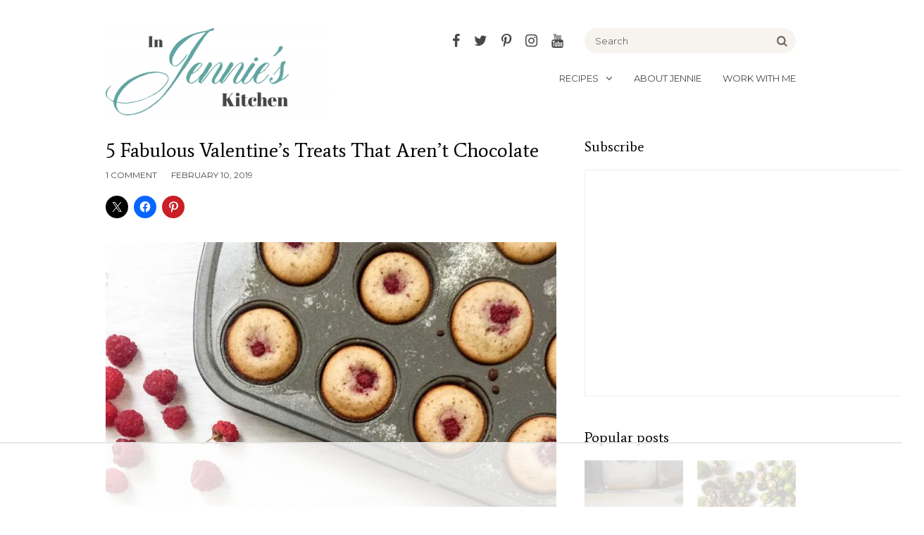

--- FILE ---
content_type: text/html; charset=UTF-8
request_url: https://www.injennieskitchen.com/2019/02/5-fabulous-valentines-treats-that-arent-chocolate/
body_size: 49863
content:
<!DOCTYPE html>
<html dir="ltr" lang="en-US" prefix="og: https://ogp.me/ns#">
<head>
	<meta charset="UTF-8">
	<meta name="viewport" content="initial-scale=1.0,width=device-width,shrink-to-fit=no" />
    <script data-ad-client="ca-pub-9226117531031874" async src="https://pagead2.googlesyndication.com/pagead/js/adsbygoogle.js"></script>
	<meta http-equiv="X-UA-Compatible" content="IE=edge" />
	<link rel="profile" href="https://gmpg.org/xfn/11" />
	<script data-no-optimize="1" data-cfasync="false">!function(){"use strict";const t={adt_ei:{identityApiKey:"plainText",source:"url",type:"plaintext",priority:1},adt_eih:{identityApiKey:"sha256",source:"urlh",type:"hashed",priority:2},sh_kit:{identityApiKey:"sha256",source:"urlhck",type:"hashed",priority:3}},e=Object.keys(t);function i(t){return function(t){const e=t.match(/((?=([a-z0-9._!#$%+^&*()[\]<>-]+))\2@[a-z0-9._-]+\.[a-z0-9._-]+)/gi);return e?e[0]:""}(function(t){return t.replace(/\s/g,"")}(t.toLowerCase()))}!async function(){const n=new URL(window.location.href),o=n.searchParams;let a=null;const r=Object.entries(t).sort(([,t],[,e])=>t.priority-e.priority).map(([t])=>t);for(const e of r){const n=o.get(e),r=t[e];if(!n||!r)continue;const c=decodeURIComponent(n),d="plaintext"===r.type&&i(c),s="hashed"===r.type&&c;if(d||s){a={value:c,config:r};break}}if(a){const{value:t,config:e}=a;window.adthrive=window.adthrive||{},window.adthrive.cmd=window.adthrive.cmd||[],window.adthrive.cmd.push(function(){window.adthrive.identityApi({source:e.source,[e.identityApiKey]:t},({success:i,data:n})=>{i?window.adthrive.log("info","Plugin","detectEmails",`Identity API called with ${e.type} email: ${t}`,n):window.adthrive.log("warning","Plugin","detectEmails",`Failed to call Identity API with ${e.type} email: ${t}`,n)})})}!function(t,e){const i=new URL(e);t.forEach(t=>i.searchParams.delete(t)),history.replaceState(null,"",i.toString())}(e,n)}()}();
</script><title>5 Fabulous Valentine’s Treats That Aren’t Chocolate - In Jennie's Kitchen</title>
	<style>img:is([sizes="auto" i], [sizes^="auto," i]) { contain-intrinsic-size: 3000px 1500px }</style>
	
		<!-- All in One SEO 4.9.2 - aioseo.com -->
	<meta name="description" content="When did chocolate become synonymous with Valentine&#039;s Day? I&#039;m sure a quick Google search would uncover the answer, but that is irrelevant at the moment. I live with someone who doens&#039;t love chocolate. She tolerates it when it&#039;s deemed appropriate and necessary, peanut butter cups, rolo candies, and thin mints all fall into those categories." />
	<meta name="robots" content="max-image-preview:large" />
	<meta name="author" content="Jennie"/>
	<link rel="canonical" href="https://www.injennieskitchen.com/2019/02/5-fabulous-valentines-treats-that-arent-chocolate/" />
	<meta name="generator" content="All in One SEO (AIOSEO) 4.9.2" />
		<meta property="og:locale" content="en_US" />
		<meta property="og:site_name" content="In Jennie&#039;s Kitchen - Meals made easier, one recipe at a time" />
		<meta property="og:type" content="article" />
		<meta property="og:title" content="5 Fabulous Valentine’s Treats That Aren’t Chocolate - In Jennie&#039;s Kitchen" />
		<meta property="og:description" content="When did chocolate become synonymous with Valentine&#039;s Day? I&#039;m sure a quick Google search would uncover the answer, but that is irrelevant at the moment. I live with someone who doens&#039;t love chocolate. She tolerates it when it&#039;s deemed appropriate and necessary, peanut butter cups, rolo candies, and thin mints all fall into those categories." />
		<meta property="og:url" content="https://www.injennieskitchen.com/2019/02/5-fabulous-valentines-treats-that-arent-chocolate/" />
		<meta property="article:published_time" content="2019-02-10T18:29:12+00:00" />
		<meta property="article:modified_time" content="2019-02-10T18:53:15+00:00" />
		<meta name="twitter:card" content="summary_large_image" />
		<meta name="twitter:title" content="5 Fabulous Valentine’s Treats That Aren’t Chocolate - In Jennie&#039;s Kitchen" />
		<meta name="twitter:description" content="When did chocolate become synonymous with Valentine&#039;s Day? I&#039;m sure a quick Google search would uncover the answer, but that is irrelevant at the moment. I live with someone who doens&#039;t love chocolate. She tolerates it when it&#039;s deemed appropriate and necessary, peanut butter cups, rolo candies, and thin mints all fall into those categories." />
		<script type="application/ld+json" class="aioseo-schema">
			{"@context":"https:\/\/schema.org","@graph":[{"@type":"BlogPosting","@id":"https:\/\/www.injennieskitchen.com\/2019\/02\/5-fabulous-valentines-treats-that-arent-chocolate\/#blogposting","name":"5 Fabulous Valentine\u2019s Treats That Aren\u2019t Chocolate - In Jennie's Kitchen","headline":"5 Fabulous Valentine&#8217;s Treats That Aren&#8217;t Chocolate","author":{"@id":"https:\/\/www.injennieskitchen.com\/author\/jennifer-perillo\/#author"},"publisher":{"@id":"https:\/\/www.injennieskitchen.com\/#organization"},"image":{"@type":"ImageObject","url":"https:\/\/www.injennieskitchen.com\/wp-content\/uploads\/2018\/07\/Raspberry-Financiers-In-Jennies-Kitchen-FINAL-01.jpg","width":1000,"height":1333,"caption":"Raspberry Financiers | In Jennie's Kitchen"},"datePublished":"2019-02-10T13:29:12-05:00","dateModified":"2019-02-10T13:53:15-05:00","inLanguage":"en-US","commentCount":1,"mainEntityOfPage":{"@id":"https:\/\/www.injennieskitchen.com\/2019\/02\/5-fabulous-valentines-treats-that-arent-chocolate\/#webpage"},"isPartOf":{"@id":"https:\/\/www.injennieskitchen.com\/2019\/02\/5-fabulous-valentines-treats-that-arent-chocolate\/#webpage"},"articleSection":"Desserts, Recipes, non-chocolate desserts, Valentine's Day"},{"@type":"BreadcrumbList","@id":"https:\/\/www.injennieskitchen.com\/2019\/02\/5-fabulous-valentines-treats-that-arent-chocolate\/#breadcrumblist","itemListElement":[{"@type":"ListItem","@id":"https:\/\/www.injennieskitchen.com#listItem","position":1,"name":"Home","item":"https:\/\/www.injennieskitchen.com","nextItem":{"@type":"ListItem","@id":"https:\/\/www.injennieskitchen.com\/category\/recipes\/#listItem","name":"Recipes"}},{"@type":"ListItem","@id":"https:\/\/www.injennieskitchen.com\/category\/recipes\/#listItem","position":2,"name":"Recipes","item":"https:\/\/www.injennieskitchen.com\/category\/recipes\/","nextItem":{"@type":"ListItem","@id":"https:\/\/www.injennieskitchen.com\/category\/recipes\/desserts\/#listItem","name":"Desserts"},"previousItem":{"@type":"ListItem","@id":"https:\/\/www.injennieskitchen.com#listItem","name":"Home"}},{"@type":"ListItem","@id":"https:\/\/www.injennieskitchen.com\/category\/recipes\/desserts\/#listItem","position":3,"name":"Desserts","item":"https:\/\/www.injennieskitchen.com\/category\/recipes\/desserts\/","nextItem":{"@type":"ListItem","@id":"https:\/\/www.injennieskitchen.com\/2019\/02\/5-fabulous-valentines-treats-that-arent-chocolate\/#listItem","name":"5 Fabulous Valentine&#8217;s Treats That Aren&#8217;t Chocolate"},"previousItem":{"@type":"ListItem","@id":"https:\/\/www.injennieskitchen.com\/category\/recipes\/#listItem","name":"Recipes"}},{"@type":"ListItem","@id":"https:\/\/www.injennieskitchen.com\/2019\/02\/5-fabulous-valentines-treats-that-arent-chocolate\/#listItem","position":4,"name":"5 Fabulous Valentine&#8217;s Treats That Aren&#8217;t Chocolate","previousItem":{"@type":"ListItem","@id":"https:\/\/www.injennieskitchen.com\/category\/recipes\/desserts\/#listItem","name":"Desserts"}}]},{"@type":"Organization","@id":"https:\/\/www.injennieskitchen.com\/#organization","name":"In Jennie's Kitchen","description":"Meals made easier, one recipe at a time","url":"https:\/\/www.injennieskitchen.com\/"},{"@type":"Person","@id":"https:\/\/www.injennieskitchen.com\/author\/jennifer-perillo\/#author","url":"https:\/\/www.injennieskitchen.com\/author\/jennifer-perillo\/","name":"Jennie","image":{"@type":"ImageObject","@id":"https:\/\/www.injennieskitchen.com\/2019\/02\/5-fabulous-valentines-treats-that-arent-chocolate\/#authorImage","url":"https:\/\/secure.gravatar.com\/avatar\/b40c6467660bc9a64a7c3f0a3860fbf1776896809a672192e2ad0faf8b2fb3db?s=96&d=mm&r=g","width":96,"height":96,"caption":"Jennie"}},{"@type":"WebPage","@id":"https:\/\/www.injennieskitchen.com\/2019\/02\/5-fabulous-valentines-treats-that-arent-chocolate\/#webpage","url":"https:\/\/www.injennieskitchen.com\/2019\/02\/5-fabulous-valentines-treats-that-arent-chocolate\/","name":"5 Fabulous Valentine\u2019s Treats That Aren\u2019t Chocolate - In Jennie's Kitchen","description":"When did chocolate become synonymous with Valentine's Day? I'm sure a quick Google search would uncover the answer, but that is irrelevant at the moment. I live with someone who doens't love chocolate. She tolerates it when it's deemed appropriate and necessary, peanut butter cups, rolo candies, and thin mints all fall into those categories.","inLanguage":"en-US","isPartOf":{"@id":"https:\/\/www.injennieskitchen.com\/#website"},"breadcrumb":{"@id":"https:\/\/www.injennieskitchen.com\/2019\/02\/5-fabulous-valentines-treats-that-arent-chocolate\/#breadcrumblist"},"author":{"@id":"https:\/\/www.injennieskitchen.com\/author\/jennifer-perillo\/#author"},"creator":{"@id":"https:\/\/www.injennieskitchen.com\/author\/jennifer-perillo\/#author"},"image":{"@type":"ImageObject","url":"https:\/\/www.injennieskitchen.com\/wp-content\/uploads\/2018\/07\/Raspberry-Financiers-In-Jennies-Kitchen-FINAL-01.jpg","@id":"https:\/\/www.injennieskitchen.com\/2019\/02\/5-fabulous-valentines-treats-that-arent-chocolate\/#mainImage","width":1000,"height":1333,"caption":"Raspberry Financiers | In Jennie's Kitchen"},"primaryImageOfPage":{"@id":"https:\/\/www.injennieskitchen.com\/2019\/02\/5-fabulous-valentines-treats-that-arent-chocolate\/#mainImage"},"datePublished":"2019-02-10T13:29:12-05:00","dateModified":"2019-02-10T13:53:15-05:00"},{"@type":"WebSite","@id":"https:\/\/www.injennieskitchen.com\/#website","url":"https:\/\/www.injennieskitchen.com\/","name":"In Jennie's Kitchen","description":"Meals made easier, one recipe at a time","inLanguage":"en-US","publisher":{"@id":"https:\/\/www.injennieskitchen.com\/#organization"}}]}
		</script>
		<!-- All in One SEO -->

<style data-no-optimize="1" data-cfasync="false">
	.adthrive-ad {
		margin-top: 10px;
		margin-bottom: 10px;
		text-align: center;
		overflow-x: visible;
		clear: both;
		line-height: 0;
	}
	/* float recipe ads */
.adthrive-device-desktop .adthrive-recipe,
.adthrive-device-tablet .adthrive-recipe {
	float: right;
	clear: right;
	margin-left: 10px;
}</style>
<script data-no-optimize="1" data-cfasync="false">
	window.adthriveCLS = {
		enabledLocations: ['Content', 'Recipe'],
		injectedSlots: [],
		injectedFromPlugin: true,
		branch: 'b74b326',bucket: 'prod',			};
	window.adthriveCLS.siteAds = {"betaTester":false,"targeting":[{"value":"5612c2645ed284b8389fbae0","key":"siteId"},{"value":"6233884d8cc8517088efe7a4","key":"organizationId"},{"value":"In Jennies Kitchen","key":"siteName"},{"value":"AdThrive Edge","key":"service"},{"value":"on","key":"bidding"},{"value":["Food"],"key":"verticals"}],"siteUrl":"https://www.injennieskitchen.com/","siteId":"5612c2645ed284b8389fbae0","siteName":"In Jennies Kitchen","breakpoints":{"tablet":768,"desktop":1024},"cloudflare":null,"adUnits":[{"sequence":1,"thirdPartyAdUnitName":null,"targeting":[{"value":["Sidebar"],"key":"location"}],"devices":["tablet","desktop"],"name":"Sidebar_1","sticky":false,"location":"Sidebar","dynamic":{"pageSelector":"","spacing":0,"max":1,"lazyMax":null,"enable":true,"lazy":false,"elementSelector":"#sidebar > *","skip":2,"classNames":[],"position":"beforebegin","every":1,"enabled":true},"stickyOverlapSelector":"","adSizes":[[160,600],[336,280],[320,50],[300,600],[250,250],[1,1],[320,100],[300,1050],[300,50],[300,420],[300,250]],"priority":299,"autosize":true},{"sequence":9,"thirdPartyAdUnitName":null,"targeting":[{"value":["Sidebar"],"key":"location"},{"value":true,"key":"sticky"}],"devices":["tablet","desktop"],"name":"Sidebar_9","sticky":true,"location":"Sidebar","dynamic":{"pageSelector":"","spacing":0,"max":1,"lazyMax":null,"enable":true,"lazy":false,"elementSelector":"#sidebar","skip":0,"classNames":[],"position":"beforeend","every":1,"enabled":true},"stickyOverlapSelector":".site-footer, #site-footer","adSizes":[[160,600],[336,280],[320,50],[300,600],[250,250],[1,1],[320,100],[300,1050],[300,50],[300,420],[300,250]],"priority":291,"autosize":true},{"sequence":null,"thirdPartyAdUnitName":null,"targeting":[{"value":["Content"],"key":"location"}],"devices":["phone"],"name":"Content","sticky":false,"location":"Content","dynamic":{"pageSelector":"body.blog, body.search, body.archive, body.home","spacing":1,"max":6,"lazyMax":null,"enable":true,"lazy":false,"elementSelector":".griditem","skip":1,"classNames":[],"position":"afterend","every":3,"enabled":true},"stickyOverlapSelector":"","adSizes":[[728,90],[336,280],[320,50],[468,60],[970,90],[250,250],[1,1],[320,100],[970,250],[1,2],[300,50],[300,300],[552,334],[728,250],[300,250]],"priority":199,"autosize":true},{"sequence":null,"thirdPartyAdUnitName":null,"targeting":[{"value":["Content"],"key":"location"}],"devices":["desktop"],"name":"Content","sticky":false,"location":"Content","dynamic":{"pageSelector":"body.single","spacing":0.85,"max":5,"lazyMax":94,"enable":true,"lazy":true,"elementSelector":".content > *:not(h2):not(h3)","skip":4,"classNames":[],"position":"afterend","every":1,"enabled":true},"stickyOverlapSelector":"","adSizes":[[728,90],[336,280],[320,50],[468,60],[970,90],[250,250],[1,1],[320,100],[970,250],[1,2],[300,50],[300,300],[552,334],[728,250],[300,250]],"priority":199,"autosize":true},{"sequence":null,"thirdPartyAdUnitName":null,"targeting":[{"value":["Content"],"key":"location"}],"devices":["tablet","phone"],"name":"Content","sticky":false,"location":"Content","dynamic":{"pageSelector":"body.single","spacing":0.85,"max":5,"lazyMax":94,"enable":true,"lazy":true,"elementSelector":".content > *:not(h2):not(h3)","skip":4,"classNames":[],"position":"afterend","every":1,"enabled":true},"stickyOverlapSelector":"","adSizes":[[728,90],[336,280],[320,50],[468,60],[970,90],[250,250],[1,1],[320,100],[970,250],[1,2],[300,50],[300,300],[552,334],[728,250],[300,250]],"priority":199,"autosize":true},{"sequence":null,"thirdPartyAdUnitName":null,"targeting":[{"value":["Recipe"],"key":"location"}],"devices":["phone","tablet","desktop"],"name":"Recipe","sticky":false,"location":"Recipe","dynamic":{"pageSelector":"","spacing":0.6,"max":2,"lazyMax":97,"enable":true,"lazy":true,"elementSelector":".wprm-recipe-ingredients-container li, .wprm-recipe-instructions-container li","skip":0,"classNames":[],"position":"beforebegin","every":1,"enabled":true},"stickyOverlapSelector":"","adSizes":[[320,50],[250,250],[1,1],[320,100],[1,2],[300,50],[320,300],[300,390],[300,250]],"priority":-101,"autosize":true},{"sequence":1,"thirdPartyAdUnitName":null,"targeting":[{"value":["Recipe"],"key":"location"}],"devices":["phone"],"name":"Recipe_1","sticky":false,"location":"Recipe","dynamic":{"pageSelector":"","spacing":0,"max":1,"lazyMax":null,"enable":true,"lazy":false,"elementSelector":".wprm-recipe-ingredients-container","skip":0,"classNames":[],"position":"beforebegin","every":1,"enabled":true},"stickyOverlapSelector":"","adSizes":[[320,50],[250,250],[1,1],[320,100],[1,2],[300,50],[320,300],[300,390],[300,250]],"priority":-101,"autosize":true},{"sequence":2,"thirdPartyAdUnitName":null,"targeting":[{"value":["Recipe"],"key":"location"}],"devices":["phone"],"name":"Recipe_2","sticky":false,"location":"Recipe","dynamic":{"pageSelector":"","spacing":0.85,"max":1,"lazyMax":97,"enable":true,"lazy":true,"elementSelector":".wprm-recipe-ingredients-container, .wprm-recipe-instructions-container li","skip":0,"classNames":[],"position":"afterend","every":1,"enabled":true},"stickyOverlapSelector":"","adSizes":[[320,50],[250,250],[1,1],[320,100],[1,2],[300,50],[320,300],[300,390],[300,250]],"priority":-102,"autosize":true},{"sequence":null,"thirdPartyAdUnitName":null,"targeting":[{"value":["Below Post"],"key":"location"}],"devices":["phone","tablet","desktop"],"name":"Below_Post","sticky":false,"location":"Below Post","dynamic":{"pageSelector":"","spacing":0.85,"max":0,"lazyMax":10,"enable":true,"lazy":true,"elementSelector":".postsecs > footer, .commentlist > li, .prevnext","skip":0,"classNames":[],"position":"afterend","every":1,"enabled":true},"stickyOverlapSelector":"","adSizes":[[728,90],[336,280],[320,50],[468,60],[250,250],[1,1],[320,100],[300,250],[970,250],[728,250]],"priority":99,"autosize":true},{"sequence":null,"thirdPartyAdUnitName":null,"targeting":[{"value":["Footer"],"key":"location"},{"value":true,"key":"sticky"}],"devices":["phone","desktop","tablet"],"name":"Footer","sticky":true,"location":"Footer","dynamic":{"pageSelector":"","spacing":0,"max":1,"lazyMax":null,"enable":true,"lazy":false,"elementSelector":"body","skip":0,"classNames":[],"position":"beforeend","every":1,"enabled":true},"stickyOverlapSelector":"","adSizes":[[320,50],[320,100],[728,90],[970,90],[468,60],[1,1],[300,50]],"priority":-1,"autosize":true}],"adDensityLayout":{"mobile":{"adDensity":0.2,"onePerViewport":false},"pageOverrides":[{"mobile":{"adDensity":0.26,"onePerViewport":false},"note":null,"pageSelector":"body.blog, body.search, body.archive, body.home","desktop":{"adDensity":0.26,"onePerViewport":false}}],"desktop":{"adDensity":0.2,"onePerViewport":false}},"adDensityEnabled":true,"siteExperiments":[],"adTypes":{"sponsorTileDesktop":true,"interscrollerDesktop":true,"nativeBelowPostDesktop":true,"miniscroller":true,"largeFormatsMobile":true,"nativeMobileContent":true,"inRecipeRecommendationMobile":true,"nativeMobileRecipe":true,"sponsorTileMobile":true,"expandableCatalogAdsMobile":true,"frameAdsMobile":true,"outstreamMobile":true,"nativeHeaderMobile":true,"frameAdsDesktop":true,"inRecipeRecommendationDesktop":true,"expandableFooterDesktop":true,"nativeDesktopContent":true,"outstreamDesktop":true,"animatedFooter":true,"skylineHeader":false,"expandableFooter":true,"nativeDesktopSidebar":true,"videoFootersMobile":true,"videoFootersDesktop":true,"interscroller":true,"nativeDesktopRecipe":true,"nativeHeaderDesktop":true,"nativeBelowPostMobile":true,"expandableCatalogAdsDesktop":true,"largeFormatsDesktop":true},"adOptions":{"theTradeDesk":true,"rtbhouse":true,"undertone":true,"sidebarConfig":{"dynamicStickySidebar":{"minHeight":1800,"enabled":true,"blockedSelectors":[]}},"footerCloseButton":false,"teads":true,"seedtag":true,"pmp":true,"thirtyThreeAcross":true,"sharethrough":true,"optimizeVideoPlayersForEarnings":true,"removeVideoTitleWrapper":true,"pubMatic":true,"infiniteScroll":false,"longerVideoAdPod":true,"yahoossp":true,"spa":false,"stickyContainerConfig":{"recipeDesktop":{"minHeight":null,"enabled":false},"blockedSelectors":[],"stickyHeaderSelectors":[],"content":{"minHeight":null,"enabled":false},"recipeMobile":{"minHeight":null,"enabled":false}},"sonobi":true,"gatedPrint":{"siteEmailServiceProviderId":null,"defaultOptIn":false,"enabled":false,"newsletterPromptEnabled":false},"yieldmo":true,"footerSelector":"","consentMode":{"enabled":false,"customVendorList":""},"amazonUAM":true,"gamMCMEnabled":true,"gamMCMChildNetworkCode":"22552582974","stickyContainerAds":false,"rubiconMediaMath":true,"rubicon":true,"conversant":false,"openx":true,"customCreativeEnabled":true,"mobileHeaderHeight":1,"secColor":"#000000","unruly":true,"mediaGrid":true,"bRealTime":true,"adInViewTime":null,"gumgum":true,"comscoreFooter":true,"desktopInterstitial":false,"amx":true,"footerCloseButtonDesktop":false,"ozone":true,"isAutoOptimized":true,"adform":true,"comscoreTAL":true,"targetaff":false,"bgColor":"#FFFFFF","advancePlaylistOptions":{"playlistPlayer":{"enabled":true},"relatedPlayer":{"enabled":true,"applyToFirst":true}},"kargo":true,"liveRampATS":true,"footerCloseButtonMobile":false,"interstitialBlockedPageSelectors":"","prioritizeShorterVideoAds":true,"allowSmallerAdSizes":true,"comscore":"Food","blis":true,"wakeLock":{"desktopEnabled":true,"mobileValue":15,"mobileEnabled":true,"desktopValue":30},"mobileInterstitial":true,"tripleLift":true,"sensitiveCategories":["alc","drg","conl","gamv"],"liveRamp":true,"mobileInterstitialBlockedPageSelectors":"","adthriveEmailIdentity":true,"criteo":true,"nativo":true,"infiniteScrollOptions":{"selector":"","heightThreshold":0},"siteAttributes":{"mobileHeaderSelectors":[],"desktopHeaderSelectors":[]},"dynamicContentSlotLazyLoading":true,"clsOptimizedAds":true,"ogury":true,"verticals":["Food"],"inImage":false,"stackadapt":true,"usCMP":{"defaultOptIn":false,"enabled":false,"regions":[]},"advancePlaylist":true,"medianet":true,"delayLoading":false,"inImageZone":null,"appNexus":true,"rise":true,"liveRampId":"","infiniteScrollRefresh":false,"indexExchange":true},"siteAdsProfiles":[],"thirdPartySiteConfig":{"partners":{"discounts":[]}},"featureRollouts":{"erp":{"featureRolloutId":19,"data":null,"enabled":false}},"videoPlayers":{"contextual":{"autoplayCollapsibleEnabled":false,"overrideEmbedLocation":false,"defaultPlayerType":"static"},"videoEmbed":"wordpress","footerSelector":"","contentSpecificPlaylists":[],"players":[{"playlistId":"","pageSelector":"","devices":["mobile"],"mobileLocation":"top-center","description":"","skip":0,"title":"","type":"stickyRelated","enabled":true,"formattedType":"Sticky Related","elementSelector":".content > *:not(h2):not(h3)","id":4050776,"position":"afterend","saveVideoCloseState":false,"shuffle":false,"mobileHeaderSelector":null,"playerId":"XbLvax8Y"},{"devices":["desktop","mobile"],"formattedType":"Stationary Related","description":"","id":4050774,"title":"Stationary related player - desktop and mobile","type":"stationaryRelated","enabled":true,"playerId":"XbLvax8Y"},{"playlistId":"","pageSelector":"","devices":["desktop"],"description":"","skip":0,"title":"","type":"stickyRelated","enabled":true,"formattedType":"Sticky Related","elementSelector":".content > *:not(h2):not(h3)","id":4050775,"position":"afterend","saveVideoCloseState":false,"shuffle":false,"mobileHeaderSelector":null,"playerId":"XbLvax8Y"},{"playlistId":"HlnQoCVD","pageSelector":"body.single","devices":["desktop","mobile"],"mobileLocation":"top-center","description":"","skip":0,"title":"","type":"stickyPlaylist","enabled":true,"footerSelector":"","formattedType":"Sticky Playlist","elementSelector":".content > *:not(h2):not(h3)","id":4050777,"position":"afterend","saveVideoCloseState":false,"shuffle":true,"mobileHeaderSelector":null,"playerId":"1S66FCuW"}],"partners":{"theTradeDesk":true,"unruly":true,"mediaGrid":true,"undertone":true,"gumgum":true,"seedtag":true,"amx":true,"ozone":true,"adform":true,"pmp":true,"kargo":true,"connatix":true,"stickyOutstream":{"desktop":{"enabled":true},"blockedPageSelectors":"","mobileLocation":"bottom-left","allowOnHomepage":true,"mobile":{"enabled":true},"saveVideoCloseState":false,"mobileHeaderSelector":"","allowForPageWithStickyPlayer":{"enabled":true}},"sharethrough":true,"blis":true,"tripleLift":true,"pubMatic":true,"criteo":true,"yahoossp":true,"nativo":true,"stackadapt":true,"yieldmo":true,"amazonUAM":true,"medianet":true,"rubicon":true,"appNexus":true,"rise":true,"openx":true,"indexExchange":true}}};</script>

<script data-no-optimize="1" data-cfasync="false">
(function(w, d) {
	w.adthrive = w.adthrive || {};
	w.adthrive.cmd = w.adthrive.cmd || [];
	w.adthrive.plugin = 'adthrive-ads-3.10.0';
	w.adthrive.host = 'ads.adthrive.com';
	w.adthrive.integration = 'plugin';

	var commitParam = (w.adthriveCLS && w.adthriveCLS.bucket !== 'prod' && w.adthriveCLS.branch) ? '&commit=' + w.adthriveCLS.branch : '';

	var s = d.createElement('script');
	s.async = true;
	s.referrerpolicy='no-referrer-when-downgrade';
	s.src = 'https://' + w.adthrive.host + '/sites/5612c2645ed284b8389fbae0/ads.min.js?referrer=' + w.encodeURIComponent(w.location.href) + commitParam + '&cb=' + (Math.floor(Math.random() * 100) + 1) + '';
	var n = d.getElementsByTagName('script')[0];
	n.parentNode.insertBefore(s, n);
})(window, document);
</script>
<link rel="dns-prefetch" href="https://ads.adthrive.com/"><link rel="preconnect" href="https://ads.adthrive.com/"><link rel="preconnect" href="https://ads.adthrive.com/" crossorigin><link rel='dns-prefetch' href='//assets.pinterest.com' />
<link rel='dns-prefetch' href='//stats.wp.com' />
<link rel='dns-prefetch' href='//fonts.googleapis.com' />
<link rel="alternate" type="application/rss+xml" title="In Jennie&#039;s Kitchen &raquo; Feed" href="https://www.injennieskitchen.com/feed/" />
<link rel="alternate" type="application/rss+xml" title="In Jennie&#039;s Kitchen &raquo; Comments Feed" href="https://www.injennieskitchen.com/comments/feed/" />
<link rel="alternate" type="application/rss+xml" title="In Jennie&#039;s Kitchen &raquo; 5 Fabulous Valentine&#8217;s Treats That Aren&#8217;t Chocolate Comments Feed" href="https://www.injennieskitchen.com/2019/02/5-fabulous-valentines-treats-that-arent-chocolate/feed/" />
<script>(()=>{"use strict";const e=[400,500,600,700,800,900],t=e=>`wprm-min-${e}`,n=e=>`wprm-max-${e}`,s=new Set,o="ResizeObserver"in window,r=o?new ResizeObserver((e=>{for(const t of e)c(t.target)})):null,i=.5/(window.devicePixelRatio||1);function c(s){const o=s.getBoundingClientRect().width||0;for(let r=0;r<e.length;r++){const c=e[r],a=o<=c+i;o>c+i?s.classList.add(t(c)):s.classList.remove(t(c)),a?s.classList.add(n(c)):s.classList.remove(n(c))}}function a(e){s.has(e)||(s.add(e),r&&r.observe(e),c(e))}!function(e=document){e.querySelectorAll(".wprm-recipe").forEach(a)}();if(new MutationObserver((e=>{for(const t of e)for(const e of t.addedNodes)e instanceof Element&&(e.matches?.(".wprm-recipe")&&a(e),e.querySelectorAll?.(".wprm-recipe").forEach(a))})).observe(document.documentElement,{childList:!0,subtree:!0}),!o){let e=0;addEventListener("resize",(()=>{e&&cancelAnimationFrame(e),e=requestAnimationFrame((()=>s.forEach(c)))}),{passive:!0})}})();</script>		<!-- This site uses the Google Analytics by MonsterInsights plugin v9.11.0 - Using Analytics tracking - https://www.monsterinsights.com/ -->
							<script src="//www.googletagmanager.com/gtag/js?id=G-9BC4XCH8RH"  data-cfasync="false" data-wpfc-render="false" type="text/javascript" async></script>
			<script data-cfasync="false" data-wpfc-render="false" type="text/javascript">
				var mi_version = '9.11.0';
				var mi_track_user = true;
				var mi_no_track_reason = '';
								var MonsterInsightsDefaultLocations = {"page_location":"https:\/\/www.injennieskitchen.com\/2019\/02\/5-fabulous-valentines-treats-that-arent-chocolate\/"};
								if ( typeof MonsterInsightsPrivacyGuardFilter === 'function' ) {
					var MonsterInsightsLocations = (typeof MonsterInsightsExcludeQuery === 'object') ? MonsterInsightsPrivacyGuardFilter( MonsterInsightsExcludeQuery ) : MonsterInsightsPrivacyGuardFilter( MonsterInsightsDefaultLocations );
				} else {
					var MonsterInsightsLocations = (typeof MonsterInsightsExcludeQuery === 'object') ? MonsterInsightsExcludeQuery : MonsterInsightsDefaultLocations;
				}

								var disableStrs = [
										'ga-disable-G-9BC4XCH8RH',
									];

				/* Function to detect opted out users */
				function __gtagTrackerIsOptedOut() {
					for (var index = 0; index < disableStrs.length; index++) {
						if (document.cookie.indexOf(disableStrs[index] + '=true') > -1) {
							return true;
						}
					}

					return false;
				}

				/* Disable tracking if the opt-out cookie exists. */
				if (__gtagTrackerIsOptedOut()) {
					for (var index = 0; index < disableStrs.length; index++) {
						window[disableStrs[index]] = true;
					}
				}

				/* Opt-out function */
				function __gtagTrackerOptout() {
					for (var index = 0; index < disableStrs.length; index++) {
						document.cookie = disableStrs[index] + '=true; expires=Thu, 31 Dec 2099 23:59:59 UTC; path=/';
						window[disableStrs[index]] = true;
					}
				}

				if ('undefined' === typeof gaOptout) {
					function gaOptout() {
						__gtagTrackerOptout();
					}
				}
								window.dataLayer = window.dataLayer || [];

				window.MonsterInsightsDualTracker = {
					helpers: {},
					trackers: {},
				};
				if (mi_track_user) {
					function __gtagDataLayer() {
						dataLayer.push(arguments);
					}

					function __gtagTracker(type, name, parameters) {
						if (!parameters) {
							parameters = {};
						}

						if (parameters.send_to) {
							__gtagDataLayer.apply(null, arguments);
							return;
						}

						if (type === 'event') {
														parameters.send_to = monsterinsights_frontend.v4_id;
							var hookName = name;
							if (typeof parameters['event_category'] !== 'undefined') {
								hookName = parameters['event_category'] + ':' + name;
							}

							if (typeof MonsterInsightsDualTracker.trackers[hookName] !== 'undefined') {
								MonsterInsightsDualTracker.trackers[hookName](parameters);
							} else {
								__gtagDataLayer('event', name, parameters);
							}
							
						} else {
							__gtagDataLayer.apply(null, arguments);
						}
					}

					__gtagTracker('js', new Date());
					__gtagTracker('set', {
						'developer_id.dZGIzZG': true,
											});
					if ( MonsterInsightsLocations.page_location ) {
						__gtagTracker('set', MonsterInsightsLocations);
					}
										__gtagTracker('config', 'G-9BC4XCH8RH', {"forceSSL":"true"} );
										window.gtag = __gtagTracker;										(function () {
						/* https://developers.google.com/analytics/devguides/collection/analyticsjs/ */
						/* ga and __gaTracker compatibility shim. */
						var noopfn = function () {
							return null;
						};
						var newtracker = function () {
							return new Tracker();
						};
						var Tracker = function () {
							return null;
						};
						var p = Tracker.prototype;
						p.get = noopfn;
						p.set = noopfn;
						p.send = function () {
							var args = Array.prototype.slice.call(arguments);
							args.unshift('send');
							__gaTracker.apply(null, args);
						};
						var __gaTracker = function () {
							var len = arguments.length;
							if (len === 0) {
								return;
							}
							var f = arguments[len - 1];
							if (typeof f !== 'object' || f === null || typeof f.hitCallback !== 'function') {
								if ('send' === arguments[0]) {
									var hitConverted, hitObject = false, action;
									if ('event' === arguments[1]) {
										if ('undefined' !== typeof arguments[3]) {
											hitObject = {
												'eventAction': arguments[3],
												'eventCategory': arguments[2],
												'eventLabel': arguments[4],
												'value': arguments[5] ? arguments[5] : 1,
											}
										}
									}
									if ('pageview' === arguments[1]) {
										if ('undefined' !== typeof arguments[2]) {
											hitObject = {
												'eventAction': 'page_view',
												'page_path': arguments[2],
											}
										}
									}
									if (typeof arguments[2] === 'object') {
										hitObject = arguments[2];
									}
									if (typeof arguments[5] === 'object') {
										Object.assign(hitObject, arguments[5]);
									}
									if ('undefined' !== typeof arguments[1].hitType) {
										hitObject = arguments[1];
										if ('pageview' === hitObject.hitType) {
											hitObject.eventAction = 'page_view';
										}
									}
									if (hitObject) {
										action = 'timing' === arguments[1].hitType ? 'timing_complete' : hitObject.eventAction;
										hitConverted = mapArgs(hitObject);
										__gtagTracker('event', action, hitConverted);
									}
								}
								return;
							}

							function mapArgs(args) {
								var arg, hit = {};
								var gaMap = {
									'eventCategory': 'event_category',
									'eventAction': 'event_action',
									'eventLabel': 'event_label',
									'eventValue': 'event_value',
									'nonInteraction': 'non_interaction',
									'timingCategory': 'event_category',
									'timingVar': 'name',
									'timingValue': 'value',
									'timingLabel': 'event_label',
									'page': 'page_path',
									'location': 'page_location',
									'title': 'page_title',
									'referrer' : 'page_referrer',
								};
								for (arg in args) {
																		if (!(!args.hasOwnProperty(arg) || !gaMap.hasOwnProperty(arg))) {
										hit[gaMap[arg]] = args[arg];
									} else {
										hit[arg] = args[arg];
									}
								}
								return hit;
							}

							try {
								f.hitCallback();
							} catch (ex) {
							}
						};
						__gaTracker.create = newtracker;
						__gaTracker.getByName = newtracker;
						__gaTracker.getAll = function () {
							return [];
						};
						__gaTracker.remove = noopfn;
						__gaTracker.loaded = true;
						window['__gaTracker'] = __gaTracker;
					})();
									} else {
										console.log("");
					(function () {
						function __gtagTracker() {
							return null;
						}

						window['__gtagTracker'] = __gtagTracker;
						window['gtag'] = __gtagTracker;
					})();
									}
			</script>
							<!-- / Google Analytics by MonsterInsights -->
		<script type="text/javascript">
/* <![CDATA[ */
window._wpemojiSettings = {"baseUrl":"https:\/\/s.w.org\/images\/core\/emoji\/16.0.1\/72x72\/","ext":".png","svgUrl":"https:\/\/s.w.org\/images\/core\/emoji\/16.0.1\/svg\/","svgExt":".svg","source":{"concatemoji":"https:\/\/www.injennieskitchen.com\/wp-includes\/js\/wp-emoji-release.min.js?ver=6.8.3"}};
/*! This file is auto-generated */
!function(s,n){var o,i,e;function c(e){try{var t={supportTests:e,timestamp:(new Date).valueOf()};sessionStorage.setItem(o,JSON.stringify(t))}catch(e){}}function p(e,t,n){e.clearRect(0,0,e.canvas.width,e.canvas.height),e.fillText(t,0,0);var t=new Uint32Array(e.getImageData(0,0,e.canvas.width,e.canvas.height).data),a=(e.clearRect(0,0,e.canvas.width,e.canvas.height),e.fillText(n,0,0),new Uint32Array(e.getImageData(0,0,e.canvas.width,e.canvas.height).data));return t.every(function(e,t){return e===a[t]})}function u(e,t){e.clearRect(0,0,e.canvas.width,e.canvas.height),e.fillText(t,0,0);for(var n=e.getImageData(16,16,1,1),a=0;a<n.data.length;a++)if(0!==n.data[a])return!1;return!0}function f(e,t,n,a){switch(t){case"flag":return n(e,"\ud83c\udff3\ufe0f\u200d\u26a7\ufe0f","\ud83c\udff3\ufe0f\u200b\u26a7\ufe0f")?!1:!n(e,"\ud83c\udde8\ud83c\uddf6","\ud83c\udde8\u200b\ud83c\uddf6")&&!n(e,"\ud83c\udff4\udb40\udc67\udb40\udc62\udb40\udc65\udb40\udc6e\udb40\udc67\udb40\udc7f","\ud83c\udff4\u200b\udb40\udc67\u200b\udb40\udc62\u200b\udb40\udc65\u200b\udb40\udc6e\u200b\udb40\udc67\u200b\udb40\udc7f");case"emoji":return!a(e,"\ud83e\udedf")}return!1}function g(e,t,n,a){var r="undefined"!=typeof WorkerGlobalScope&&self instanceof WorkerGlobalScope?new OffscreenCanvas(300,150):s.createElement("canvas"),o=r.getContext("2d",{willReadFrequently:!0}),i=(o.textBaseline="top",o.font="600 32px Arial",{});return e.forEach(function(e){i[e]=t(o,e,n,a)}),i}function t(e){var t=s.createElement("script");t.src=e,t.defer=!0,s.head.appendChild(t)}"undefined"!=typeof Promise&&(o="wpEmojiSettingsSupports",i=["flag","emoji"],n.supports={everything:!0,everythingExceptFlag:!0},e=new Promise(function(e){s.addEventListener("DOMContentLoaded",e,{once:!0})}),new Promise(function(t){var n=function(){try{var e=JSON.parse(sessionStorage.getItem(o));if("object"==typeof e&&"number"==typeof e.timestamp&&(new Date).valueOf()<e.timestamp+604800&&"object"==typeof e.supportTests)return e.supportTests}catch(e){}return null}();if(!n){if("undefined"!=typeof Worker&&"undefined"!=typeof OffscreenCanvas&&"undefined"!=typeof URL&&URL.createObjectURL&&"undefined"!=typeof Blob)try{var e="postMessage("+g.toString()+"("+[JSON.stringify(i),f.toString(),p.toString(),u.toString()].join(",")+"));",a=new Blob([e],{type:"text/javascript"}),r=new Worker(URL.createObjectURL(a),{name:"wpTestEmojiSupports"});return void(r.onmessage=function(e){c(n=e.data),r.terminate(),t(n)})}catch(e){}c(n=g(i,f,p,u))}t(n)}).then(function(e){for(var t in e)n.supports[t]=e[t],n.supports.everything=n.supports.everything&&n.supports[t],"flag"!==t&&(n.supports.everythingExceptFlag=n.supports.everythingExceptFlag&&n.supports[t]);n.supports.everythingExceptFlag=n.supports.everythingExceptFlag&&!n.supports.flag,n.DOMReady=!1,n.readyCallback=function(){n.DOMReady=!0}}).then(function(){return e}).then(function(){var e;n.supports.everything||(n.readyCallback(),(e=n.source||{}).concatemoji?t(e.concatemoji):e.wpemoji&&e.twemoji&&(t(e.twemoji),t(e.wpemoji)))}))}((window,document),window._wpemojiSettings);
/* ]]> */
</script>
<link rel='stylesheet' id='jetpack_related-posts-css' href='https://www.injennieskitchen.com/wp-content/plugins/jetpack/modules/related-posts/related-posts.css?ver=20240116' type='text/css' media='all' />
<link rel='stylesheet' id='wprm-public-css' href='https://www.injennieskitchen.com/wp-content/plugins/wp-recipe-maker/dist/public-modern.css?ver=10.2.4' type='text/css' media='all' />
<style id='wp-emoji-styles-inline-css' type='text/css'>

	img.wp-smiley, img.emoji {
		display: inline !important;
		border: none !important;
		box-shadow: none !important;
		height: 1em !important;
		width: 1em !important;
		margin: 0 0.07em !important;
		vertical-align: -0.1em !important;
		background: none !important;
		padding: 0 !important;
	}
</style>
<link rel='stylesheet' id='wp-block-library-css' href='https://www.injennieskitchen.com/wp-includes/css/dist/block-library/style.min.css?ver=6.8.3' type='text/css' media='all' />
<style id='classic-theme-styles-inline-css' type='text/css'>
/*! This file is auto-generated */
.wp-block-button__link{color:#fff;background-color:#32373c;border-radius:9999px;box-shadow:none;text-decoration:none;padding:calc(.667em + 2px) calc(1.333em + 2px);font-size:1.125em}.wp-block-file__button{background:#32373c;color:#fff;text-decoration:none}
</style>
<link rel='stylesheet' id='aioseo/css/src/vue/standalone/blocks/table-of-contents/global.scss-css' href='https://www.injennieskitchen.com/wp-content/plugins/all-in-one-seo-pack/dist/Lite/assets/css/table-of-contents/global.e90f6d47.css?ver=4.9.2' type='text/css' media='all' />
<link rel='stylesheet' id='mediaelement-css' href='https://www.injennieskitchen.com/wp-includes/js/mediaelement/mediaelementplayer-legacy.min.css?ver=4.2.17' type='text/css' media='all' />
<link rel='stylesheet' id='wp-mediaelement-css' href='https://www.injennieskitchen.com/wp-includes/js/mediaelement/wp-mediaelement.min.css?ver=6.8.3' type='text/css' media='all' />
<style id='jetpack-sharing-buttons-style-inline-css' type='text/css'>
.jetpack-sharing-buttons__services-list{display:flex;flex-direction:row;flex-wrap:wrap;gap:0;list-style-type:none;margin:5px;padding:0}.jetpack-sharing-buttons__services-list.has-small-icon-size{font-size:12px}.jetpack-sharing-buttons__services-list.has-normal-icon-size{font-size:16px}.jetpack-sharing-buttons__services-list.has-large-icon-size{font-size:24px}.jetpack-sharing-buttons__services-list.has-huge-icon-size{font-size:36px}@media print{.jetpack-sharing-buttons__services-list{display:none!important}}.editor-styles-wrapper .wp-block-jetpack-sharing-buttons{gap:0;padding-inline-start:0}ul.jetpack-sharing-buttons__services-list.has-background{padding:1.25em 2.375em}
</style>
<style id='global-styles-inline-css' type='text/css'>
:root{--wp--preset--aspect-ratio--square: 1;--wp--preset--aspect-ratio--4-3: 4/3;--wp--preset--aspect-ratio--3-4: 3/4;--wp--preset--aspect-ratio--3-2: 3/2;--wp--preset--aspect-ratio--2-3: 2/3;--wp--preset--aspect-ratio--16-9: 16/9;--wp--preset--aspect-ratio--9-16: 9/16;--wp--preset--color--black: #000000;--wp--preset--color--cyan-bluish-gray: #abb8c3;--wp--preset--color--white: #ffffff;--wp--preset--color--pale-pink: #f78da7;--wp--preset--color--vivid-red: #cf2e2e;--wp--preset--color--luminous-vivid-orange: #ff6900;--wp--preset--color--luminous-vivid-amber: #fcb900;--wp--preset--color--light-green-cyan: #7bdcb5;--wp--preset--color--vivid-green-cyan: #00d084;--wp--preset--color--pale-cyan-blue: #8ed1fc;--wp--preset--color--vivid-cyan-blue: #0693e3;--wp--preset--color--vivid-purple: #9b51e0;--wp--preset--gradient--vivid-cyan-blue-to-vivid-purple: linear-gradient(135deg,rgba(6,147,227,1) 0%,rgb(155,81,224) 100%);--wp--preset--gradient--light-green-cyan-to-vivid-green-cyan: linear-gradient(135deg,rgb(122,220,180) 0%,rgb(0,208,130) 100%);--wp--preset--gradient--luminous-vivid-amber-to-luminous-vivid-orange: linear-gradient(135deg,rgba(252,185,0,1) 0%,rgba(255,105,0,1) 100%);--wp--preset--gradient--luminous-vivid-orange-to-vivid-red: linear-gradient(135deg,rgba(255,105,0,1) 0%,rgb(207,46,46) 100%);--wp--preset--gradient--very-light-gray-to-cyan-bluish-gray: linear-gradient(135deg,rgb(238,238,238) 0%,rgb(169,184,195) 100%);--wp--preset--gradient--cool-to-warm-spectrum: linear-gradient(135deg,rgb(74,234,220) 0%,rgb(151,120,209) 20%,rgb(207,42,186) 40%,rgb(238,44,130) 60%,rgb(251,105,98) 80%,rgb(254,248,76) 100%);--wp--preset--gradient--blush-light-purple: linear-gradient(135deg,rgb(255,206,236) 0%,rgb(152,150,240) 100%);--wp--preset--gradient--blush-bordeaux: linear-gradient(135deg,rgb(254,205,165) 0%,rgb(254,45,45) 50%,rgb(107,0,62) 100%);--wp--preset--gradient--luminous-dusk: linear-gradient(135deg,rgb(255,203,112) 0%,rgb(199,81,192) 50%,rgb(65,88,208) 100%);--wp--preset--gradient--pale-ocean: linear-gradient(135deg,rgb(255,245,203) 0%,rgb(182,227,212) 50%,rgb(51,167,181) 100%);--wp--preset--gradient--electric-grass: linear-gradient(135deg,rgb(202,248,128) 0%,rgb(113,206,126) 100%);--wp--preset--gradient--midnight: linear-gradient(135deg,rgb(2,3,129) 0%,rgb(40,116,252) 100%);--wp--preset--font-size--small: 13px;--wp--preset--font-size--medium: 20px;--wp--preset--font-size--large: 36px;--wp--preset--font-size--x-large: 42px;--wp--preset--spacing--20: 0.44rem;--wp--preset--spacing--30: 0.67rem;--wp--preset--spacing--40: 1rem;--wp--preset--spacing--50: 1.5rem;--wp--preset--spacing--60: 2.25rem;--wp--preset--spacing--70: 3.38rem;--wp--preset--spacing--80: 5.06rem;--wp--preset--shadow--natural: 6px 6px 9px rgba(0, 0, 0, 0.2);--wp--preset--shadow--deep: 12px 12px 50px rgba(0, 0, 0, 0.4);--wp--preset--shadow--sharp: 6px 6px 0px rgba(0, 0, 0, 0.2);--wp--preset--shadow--outlined: 6px 6px 0px -3px rgba(255, 255, 255, 1), 6px 6px rgba(0, 0, 0, 1);--wp--preset--shadow--crisp: 6px 6px 0px rgba(0, 0, 0, 1);}:where(.is-layout-flex){gap: 0.5em;}:where(.is-layout-grid){gap: 0.5em;}body .is-layout-flex{display: flex;}.is-layout-flex{flex-wrap: wrap;align-items: center;}.is-layout-flex > :is(*, div){margin: 0;}body .is-layout-grid{display: grid;}.is-layout-grid > :is(*, div){margin: 0;}:where(.wp-block-columns.is-layout-flex){gap: 2em;}:where(.wp-block-columns.is-layout-grid){gap: 2em;}:where(.wp-block-post-template.is-layout-flex){gap: 1.25em;}:where(.wp-block-post-template.is-layout-grid){gap: 1.25em;}.has-black-color{color: var(--wp--preset--color--black) !important;}.has-cyan-bluish-gray-color{color: var(--wp--preset--color--cyan-bluish-gray) !important;}.has-white-color{color: var(--wp--preset--color--white) !important;}.has-pale-pink-color{color: var(--wp--preset--color--pale-pink) !important;}.has-vivid-red-color{color: var(--wp--preset--color--vivid-red) !important;}.has-luminous-vivid-orange-color{color: var(--wp--preset--color--luminous-vivid-orange) !important;}.has-luminous-vivid-amber-color{color: var(--wp--preset--color--luminous-vivid-amber) !important;}.has-light-green-cyan-color{color: var(--wp--preset--color--light-green-cyan) !important;}.has-vivid-green-cyan-color{color: var(--wp--preset--color--vivid-green-cyan) !important;}.has-pale-cyan-blue-color{color: var(--wp--preset--color--pale-cyan-blue) !important;}.has-vivid-cyan-blue-color{color: var(--wp--preset--color--vivid-cyan-blue) !important;}.has-vivid-purple-color{color: var(--wp--preset--color--vivid-purple) !important;}.has-black-background-color{background-color: var(--wp--preset--color--black) !important;}.has-cyan-bluish-gray-background-color{background-color: var(--wp--preset--color--cyan-bluish-gray) !important;}.has-white-background-color{background-color: var(--wp--preset--color--white) !important;}.has-pale-pink-background-color{background-color: var(--wp--preset--color--pale-pink) !important;}.has-vivid-red-background-color{background-color: var(--wp--preset--color--vivid-red) !important;}.has-luminous-vivid-orange-background-color{background-color: var(--wp--preset--color--luminous-vivid-orange) !important;}.has-luminous-vivid-amber-background-color{background-color: var(--wp--preset--color--luminous-vivid-amber) !important;}.has-light-green-cyan-background-color{background-color: var(--wp--preset--color--light-green-cyan) !important;}.has-vivid-green-cyan-background-color{background-color: var(--wp--preset--color--vivid-green-cyan) !important;}.has-pale-cyan-blue-background-color{background-color: var(--wp--preset--color--pale-cyan-blue) !important;}.has-vivid-cyan-blue-background-color{background-color: var(--wp--preset--color--vivid-cyan-blue) !important;}.has-vivid-purple-background-color{background-color: var(--wp--preset--color--vivid-purple) !important;}.has-black-border-color{border-color: var(--wp--preset--color--black) !important;}.has-cyan-bluish-gray-border-color{border-color: var(--wp--preset--color--cyan-bluish-gray) !important;}.has-white-border-color{border-color: var(--wp--preset--color--white) !important;}.has-pale-pink-border-color{border-color: var(--wp--preset--color--pale-pink) !important;}.has-vivid-red-border-color{border-color: var(--wp--preset--color--vivid-red) !important;}.has-luminous-vivid-orange-border-color{border-color: var(--wp--preset--color--luminous-vivid-orange) !important;}.has-luminous-vivid-amber-border-color{border-color: var(--wp--preset--color--luminous-vivid-amber) !important;}.has-light-green-cyan-border-color{border-color: var(--wp--preset--color--light-green-cyan) !important;}.has-vivid-green-cyan-border-color{border-color: var(--wp--preset--color--vivid-green-cyan) !important;}.has-pale-cyan-blue-border-color{border-color: var(--wp--preset--color--pale-cyan-blue) !important;}.has-vivid-cyan-blue-border-color{border-color: var(--wp--preset--color--vivid-cyan-blue) !important;}.has-vivid-purple-border-color{border-color: var(--wp--preset--color--vivid-purple) !important;}.has-vivid-cyan-blue-to-vivid-purple-gradient-background{background: var(--wp--preset--gradient--vivid-cyan-blue-to-vivid-purple) !important;}.has-light-green-cyan-to-vivid-green-cyan-gradient-background{background: var(--wp--preset--gradient--light-green-cyan-to-vivid-green-cyan) !important;}.has-luminous-vivid-amber-to-luminous-vivid-orange-gradient-background{background: var(--wp--preset--gradient--luminous-vivid-amber-to-luminous-vivid-orange) !important;}.has-luminous-vivid-orange-to-vivid-red-gradient-background{background: var(--wp--preset--gradient--luminous-vivid-orange-to-vivid-red) !important;}.has-very-light-gray-to-cyan-bluish-gray-gradient-background{background: var(--wp--preset--gradient--very-light-gray-to-cyan-bluish-gray) !important;}.has-cool-to-warm-spectrum-gradient-background{background: var(--wp--preset--gradient--cool-to-warm-spectrum) !important;}.has-blush-light-purple-gradient-background{background: var(--wp--preset--gradient--blush-light-purple) !important;}.has-blush-bordeaux-gradient-background{background: var(--wp--preset--gradient--blush-bordeaux) !important;}.has-luminous-dusk-gradient-background{background: var(--wp--preset--gradient--luminous-dusk) !important;}.has-pale-ocean-gradient-background{background: var(--wp--preset--gradient--pale-ocean) !important;}.has-electric-grass-gradient-background{background: var(--wp--preset--gradient--electric-grass) !important;}.has-midnight-gradient-background{background: var(--wp--preset--gradient--midnight) !important;}.has-small-font-size{font-size: var(--wp--preset--font-size--small) !important;}.has-medium-font-size{font-size: var(--wp--preset--font-size--medium) !important;}.has-large-font-size{font-size: var(--wp--preset--font-size--large) !important;}.has-x-large-font-size{font-size: var(--wp--preset--font-size--x-large) !important;}
:where(.wp-block-post-template.is-layout-flex){gap: 1.25em;}:where(.wp-block-post-template.is-layout-grid){gap: 1.25em;}
:where(.wp-block-columns.is-layout-flex){gap: 2em;}:where(.wp-block-columns.is-layout-grid){gap: 2em;}
:root :where(.wp-block-pullquote){font-size: 1.5em;line-height: 1.6;}
</style>
<link rel='stylesheet' id='cleanfood-googlefonts-css' href='https://fonts.googleapis.com/css?family=Average|Montserrat|Open%20Sans' type='text/css' media='all' />
<link rel='stylesheet' id='cleanfood-style-css' href='https://www.injennieskitchen.com/wp-content/themes/cleanfood/style.css?ver=1595904201' type='text/css' media='all' />
<style id='cleanfood-style-inline-css' type='text/css'>

	a {
		color:#62a5a1;
	}

	a:hover, a:active {
		color:#448883;
	}

	.plainlinks a:hover, .plainlinks a:active {
		color:#448883;
	}

	body {
		color:#333333;font-family:'Open Sans',Georgia, 'Times New Roman', Times, serif;font-weight:400;
	}

	#logo {font-family:'Average', serif,sans-serif;font-weight:400;color:#000000;}

	#menu,
	#menutoggle,
	#footer-menus,
	.searchform,
	nav.pagination ul,
	nav.comments-pagination ul,
	a.btn,
	.subscribeform input,
	#footer-content .section .sectitle,
	.wp-caption-text,
	article.post .callout,
	.prevnext,
	.comdiv .comment-author,
	.comdiv .comment-meta,
	article.post .filed,
	.art-header .subnav,
	.art-header .breadcrumb,
	nav.alphabet,
	div.sharedaddy h3.sd-title,
	.comment-form label,
	.post-password-form label,
	input[type="submit"],
	.easyrecipe .recipe-meta,
	.easyrecipe .recipe-rating,
	.easyrecipe .recipe-nutrition,
	article.post .postmeta {font-family:Montserrat,sans-serif;font-weight:400;color:#474748;}

	article.post .title,
	.postgrid .griditem .title,
	.subscribeform h2,
	#sidebar .widget .widget-title,
	.content h1,
	.content h2,
	.content h3,
	.content h4,
	.content h5,
	.content h6,
	.postsecs .postsec .sectitle,
	.about-author .sectitle,
	.pagetitle,
	.homefeatures,
	#sidebar .imagegrid {font-family:'Average',serif;font-weight:400;color:#000000;}

	input[type="submit"] {
		color:#ffffff;background:#62a5a1;border:1px solid #62a5a1;
	}
	.invertedbuttons input[type="submit"] {
		color:#62a5a1;background:none;border:1px solid #62a5a1;
	}
	input[type="submit"]:hover {
		color:#ffffff;background-color:#448883;border-color:#448883;
	}

	a.btn {
		color:#474747;background:#e0edec;border-color:#e0edec;
	}
	.invertedbuttons a.btn {
		color:#e0edec;background:none;border-color:#e0edec;
	}
	a.btn:hover, a.btn:active {
		background:#448883;color:#ffffff;border-color:#448883;
	}
	a.btn-color {
		background:#62a5a1;color:#ffffff;border-color:#62a5a1;
	}
	.invertedbuttons a.btn-color {
		background:none;color:#62a5a1;border-color:#62a5a1;
	}
	a.btn-color:hover, a.btn-color:active {
		background:#448883;color:#ffffff;border-color:#448883;
	}

	#menu a {
		color:inherit;
	}

	#menu>ul>li:hover>a, #menu>ul>li.current-menu-item>a, #menu>ul>li.current-menu-ancestor>a {
		color:#62a5a1;
	}
	#menu>ul>li:hover>a {
		color:#448883;
	}

	#menu>ul>li li.current-menu-item>a, #menu>ul>li li.current-menu-ancestor>a {
		color:#62a5a1;
	}
	#menu>ul>li li:hover>a {
		background:#448883;color:#ffffff;
	}

	.social-navigation {
		color:#474748;
	}

	.searchform button[type="submit"]:hover:before {color:#448883;}

	@media screen and (max-width:767px) {

		#menutoggle {
			border:1px solid #e0edec;
		}

		body.menuopen #menutoggle {
			color:#474747;background:#e0edec;
		}

		#menu a {
			background:none !important;color:inherit !important;
		}
		#menu a:hover, #menu a:active {
			color:#448883 !important;
		}

		#menu li.current-menu-ancestor>a {
			color:#62a5a1 !important;
		}
		#menu li>.submenu>ul {
			border:none !important;background:none !important;
		}

		#menu .dropdown-toggle:hover {
			color:#448883;
		}

		body.searchintoggle #searchtoggle:hover:after {
			color:#448883;
		}
	}

	nav.pagination span.current, nav.comments-pagination span.current {
		color:#474747;background:#e0edec;border-color:#e0edec;
	}
	nav.pagination ul li a:hover, nav.pagination ul li a:active, nav.comments-pagination ul li a:hover, nav.comments-pagination ul li a:active {
		background:#448883;color:#ffffff;border-color:#448883;
	}

	.subscribeform {
		color:#474747;background:#e0edec;
	}

	.subscribeform h2 {
		color:#474747;
	}

	.content hr {
		background:#333333;color:#333333;
	}

	.comdiv.bypostauthor, .about-author {
		border:1px solid #62a5a1;
	}

	article.post .callout {
		background:#62a5a1;color:#ffffff;
	}
	article.post .callout a {
		color:inherit;
	}
	article.post .callout a:hover, article.post .callout a:active {
		background:#448883;color:#ffffff;
	}

	.content .togglesection.open a {
		color:#62a5a1;
	}

	nav.alphabet ul li a.current {
		color:#474747;background:#e0edec;
	}
	
.searchform, .searchform input[type="text"] {background-color:#F7F4F0;}
.searchform button[type="submit"]:before {color:#7A6664;}
#site-header .banner-ad, #footer-menus, nav.pagination ul li a, nav.pagination ul li span, nav.comments-pagination ul li a, nav.comments-pagination ul li span {background-color:#E0EDEC;border-color:#E0EDEC;}

#menu>ul>li>a, #menu>ul>li li a {text-transform: uppercase;font-size: 13px;}

nav.pagination span.current, nav.comments-pagination span.current {background-color:#F7F4F0;border-color: #f7f4f0;}

.homefeatures ul li .posttitle {margin-top: 0px;font-size: 12px;background-color: #F7F4F0;padding: 15px;font-family: Montserrat, sans-serif;text-transform: uppercase;}

body {font-size:15px;line-height:1.6;}

.oldrecipe {padding:20px;background:#f5f5f5;margin:40px 0;}
.oldrecipe .print-recipe {float:right;display:inline;margin:0 0 20px 20px;}

#site-header .adthrive-ad {background:#f5f5f5;margin:0;padding:10px 0;}
#sidebar .adthrive-ad {margin:0 0 40px 0;}

.easyrecipe .recipe-instructions ol {display:block;table-layout:auto;}
.easyrecipe .recipe-instructions ol li {display:block;}
.easyrecipe .recipe-instructions ol li:before {content:normal;display:none;}

</style>
<link rel='stylesheet' id='sharedaddy-css' href='https://www.injennieskitchen.com/wp-content/plugins/jetpack/modules/sharedaddy/sharing.css?ver=15.3.1' type='text/css' media='all' />
<link rel='stylesheet' id='social-logos-css' href='https://www.injennieskitchen.com/wp-content/plugins/jetpack/_inc/social-logos/social-logos.min.css?ver=15.3.1' type='text/css' media='all' />
<script type="text/javascript" id="jetpack_related-posts-js-extra">
/* <![CDATA[ */
var related_posts_js_options = {"post_heading":"h4"};
/* ]]> */
</script>
<script type="text/javascript" src="https://www.injennieskitchen.com/wp-content/plugins/jetpack/_inc/build/related-posts/related-posts.min.js?ver=20240116" id="jetpack_related-posts-js"></script>
<script type="text/javascript" src="https://www.injennieskitchen.com/wp-content/plugins/google-analytics-for-wordpress/assets/js/frontend-gtag.min.js?ver=9.11.0" id="monsterinsights-frontend-script-js" async="async" data-wp-strategy="async"></script>
<script data-cfasync="false" data-wpfc-render="false" type="text/javascript" id='monsterinsights-frontend-script-js-extra'>/* <![CDATA[ */
var monsterinsights_frontend = {"js_events_tracking":"true","download_extensions":"doc,pdf,ppt,zip,xls,docx,pptx,xlsx","inbound_paths":"[]","home_url":"https:\/\/www.injennieskitchen.com","hash_tracking":"false","v4_id":"G-9BC4XCH8RH"};/* ]]> */
</script>
<script type="text/javascript" src="https://www.injennieskitchen.com/wp-includes/js/jquery/jquery.min.js?ver=3.7.1" id="jquery-core-js"></script>
<script type="text/javascript" src="https://www.injennieskitchen.com/wp-includes/js/jquery/jquery-migrate.min.js?ver=3.4.1" id="jquery-migrate-js"></script>
<script type="text/javascript" src="https://www.injennieskitchen.com/wp-content/themes/cleanfood/js/picturefill.min.js?ver=3.0.2" id="picturefill-js" async></script>
<!--[if lt IE 9]>
<script type="text/javascript" src="https://www.injennieskitchen.com/wp-content/themes/cleanfood/js/html5.js?ver=3.7.3" id="cleanfood-html5-js"></script>
<![endif]-->
<script type="text/javascript" src="//assets.pinterest.com/js/pinit.js" id="pinit-js" async data-pin-hover='true' data-pin-tall='true' data-pin-height='28' data-pin-color='red'></script>
<link rel="https://api.w.org/" href="https://www.injennieskitchen.com/wp-json/" /><link rel="alternate" title="JSON" type="application/json" href="https://www.injennieskitchen.com/wp-json/wp/v2/posts/14145" /><link rel="EditURI" type="application/rsd+xml" title="RSD" href="https://www.injennieskitchen.com/xmlrpc.php?rsd" />
<meta name="generator" content="WordPress 6.8.3" />
<link rel='shortlink' href='https://www.injennieskitchen.com/?p=14145' />
<link rel="alternate" title="oEmbed (JSON)" type="application/json+oembed" href="https://www.injennieskitchen.com/wp-json/oembed/1.0/embed?url=https%3A%2F%2Fwww.injennieskitchen.com%2F2019%2F02%2F5-fabulous-valentines-treats-that-arent-chocolate%2F" />
<link rel="alternate" title="oEmbed (XML)" type="text/xml+oembed" href="https://www.injennieskitchen.com/wp-json/oembed/1.0/embed?url=https%3A%2F%2Fwww.injennieskitchen.com%2F2019%2F02%2F5-fabulous-valentines-treats-that-arent-chocolate%2F&#038;format=xml" />
<script data-ad-client="ca-pub-9226117531031874" async src="https://pagead2.googlesyndication.com/pagead/js/adsbygoogle.js"></script><style type="text/css"> .tippy-box[data-theme~="wprm"] { background-color: #333333; color: #FFFFFF; } .tippy-box[data-theme~="wprm"][data-placement^="top"] > .tippy-arrow::before { border-top-color: #333333; } .tippy-box[data-theme~="wprm"][data-placement^="bottom"] > .tippy-arrow::before { border-bottom-color: #333333; } .tippy-box[data-theme~="wprm"][data-placement^="left"] > .tippy-arrow::before { border-left-color: #333333; } .tippy-box[data-theme~="wprm"][data-placement^="right"] > .tippy-arrow::before { border-right-color: #333333; } .tippy-box[data-theme~="wprm"] a { color: #FFFFFF; } .wprm-comment-rating svg { width: 18px !important; height: 18px !important; } img.wprm-comment-rating { width: 90px !important; height: 18px !important; } body { --comment-rating-star-color: #343434; } body { --wprm-popup-font-size: 16px; } body { --wprm-popup-background: #ffffff; } body { --wprm-popup-title: #000000; } body { --wprm-popup-content: #444444; } body { --wprm-popup-button-background: #444444; } body { --wprm-popup-button-text: #ffffff; } body { --wprm-popup-accent: #747B2D; }</style><style type="text/css">.wprm-glossary-term {color: #5A822B;text-decoration: underline;cursor: help;}</style><style type="text/css">.wprm-recipe-template-snippet-basic-buttons {
    font-family: inherit; /* wprm_font_family type=font */
    font-size: 0.9em; /* wprm_font_size type=font_size */
    text-align: center; /* wprm_text_align type=align */
    margin-top: 0px; /* wprm_margin_top type=size */
    margin-bottom: 10px; /* wprm_margin_bottom type=size */
}
.wprm-recipe-template-snippet-basic-buttons a  {
    margin: 5px; /* wprm_margin_button type=size */
    margin: 5px; /* wprm_margin_button type=size */
}

.wprm-recipe-template-snippet-basic-buttons a:first-child {
    margin-left: 0;
}
.wprm-recipe-template-snippet-basic-buttons a:last-child {
    margin-right: 0;
}.wprm-recipe-template-chic-ijk {
    margin: 20px auto;
    background-color: #ffffff; /*wprm_background type=color*/
    font-family: -apple-system, BlinkMacSystemFont, "Segoe UI", Roboto, Oxygen-Sans, Ubuntu, Cantarell, "Helvetica Neue", sans-serif; /*wprm_main_font_family type=font*/
    font-size: 1em; /*wprm_main_font_size type=font_size*/
    line-height: 1.5em !important; /*wprm_main_line_height type=font_size*/
    color: #333333; /*wprm_main_text type=color*/
    max-width: 950px; /*wprm_max_width type=size*/
}
.wprm-recipe-template-chic-ijk a {
    color: #62a5a1; /*wprm_link type=color*/
}
.wprm-recipe-template-chic-ijk p, .wprm-recipe-template-chic-ijk li {
    font-family: -apple-system, BlinkMacSystemFont, "Segoe UI", Roboto, Oxygen-Sans, Ubuntu, Cantarell, "Helvetica Neue", sans-serif; /*wprm_main_font_family type=font*/
    font-size: 1em !important;
    line-height: 1.5em !important; /*wprm_main_line_height type=font_size*/
}
.wprm-recipe-template-chic-ijk li {
    margin: 0 0 0 32px !important;
    padding: 0 !important;
}
.rtl .wprm-recipe-template-chic-ijk li {
    margin: 0 32px 0 0 !important;
}
.wprm-recipe-template-chic-ijk ol, .wprm-recipe-template-chic-ijk ul {
    margin: 0 !important;
    padding: 0 !important;
}
.wprm-recipe-template-chic-ijk br {
    display: none;
}
.wprm-recipe-template-chic-ijk .wprm-recipe-name,
.wprm-recipe-template-chic-ijk .wprm-recipe-header {
    font-family: -apple-system, BlinkMacSystemFont, "Segoe UI", Roboto, Oxygen-Sans, Ubuntu, Cantarell, "Helvetica Neue", sans-serif; /*wprm_header_font_family type=font*/
    color: #333333; /*wprm_header_text type=color*/
    line-height: 1.3em; /*wprm_header_line_height type=font_size*/
}
.wprm-recipe-template-chic-ijk h1,
.wprm-recipe-template-chic-ijk h2,
.wprm-recipe-template-chic-ijk h3,
.wprm-recipe-template-chic-ijk h4,
.wprm-recipe-template-chic-ijk h5,
.wprm-recipe-template-chic-ijk h6 {
    font-family: -apple-system, BlinkMacSystemFont, "Segoe UI", Roboto, Oxygen-Sans, Ubuntu, Cantarell, "Helvetica Neue", sans-serif; /*wprm_header_font_family type=font*/
    color: #333333; /*wprm_header_text type=color*/
    line-height: 1.3em; /*wprm_header_line_height type=font_size*/
    margin: 0 !important;
    padding: 0 !important;
}
.wprm-recipe-template-chic-ijk .wprm-recipe-header {
    margin-top: 1.2em !important;
}
.wprm-recipe-template-chic-ijk h1 {
    font-size: 2em; /*wprm_h1_size type=font_size*/
}
.wprm-recipe-template-chic-ijk h2 {
    font-size: 1.8em; /*wprm_h2_size type=font_size*/
}
.wprm-recipe-template-chic-ijk h3 {
    font-size: 1.2em; /*wprm_h3_size type=font_size*/
}
.wprm-recipe-template-chic-ijk h4 {
    font-size: 1em; /*wprm_h4_size type=font_size*/
}
.wprm-recipe-template-chic-ijk h5 {
    font-size: 1em; /*wprm_h5_size type=font_size*/
}
.wprm-recipe-template-chic-ijk h6 {
    font-size: 1em; /*wprm_h6_size type=font_size*/
}.wprm-recipe-template-chic-ijk {
    font-size: 1em; /*wprm_main_font_size type=font_size*/
	border-style: solid; /*wprm_border_style type=border*/
	border-width: 1px; /*wprm_border_width type=size*/
	border-color: #E0E0E0; /*wprm_border type=color*/
    padding: 10px;
    background-color: #ffffff; /*wprm_background type=color*/
    max-width: 950px; /*wprm_max_width type=size*/
}
.wprm-recipe-template-chic-ijk a {
    color: #62a5a1; /*wprm_link type=color*/
}
.wprm-recipe-template-chic-ijk .wprm-recipe-name {
    line-height: 1.3em;
    font-weight: bold;
}
.wprm-recipe-template-chic-ijk .wprm-template-chic-buttons {
	clear: both;
    font-size: 0.9em;
    text-align: center;
}
.wprm-recipe-template-chic-ijk .wprm-template-chic-buttons .wprm-recipe-icon {
    margin-right: 5px;
}
.wprm-recipe-template-chic-ijk .wprm-recipe-header {
	margin-bottom: 0.5em !important;
}
.wprm-recipe-template-chic-ijk .wprm-nutrition-label-container {
	font-size: 0.9em;
}
.wprm-recipe-template-chic-ijk .wprm-call-to-action {
	border-radius: 3px;
}.wprm-recipe-template-compact-howto {
    margin: 20px auto;
    background-color: #fafafa; /* wprm_background type=color */
    font-family: -apple-system, BlinkMacSystemFont, "Segoe UI", Roboto, Oxygen-Sans, Ubuntu, Cantarell, "Helvetica Neue", sans-serif; /* wprm_main_font_family type=font */
    font-size: 0.9em; /* wprm_main_font_size type=font_size */
    line-height: 1.5em; /* wprm_main_line_height type=font_size */
    color: #333333; /* wprm_main_text type=color */
    max-width: 650px; /* wprm_max_width type=size */
}
.wprm-recipe-template-compact-howto a {
    color: #3498db; /* wprm_link type=color */
}
.wprm-recipe-template-compact-howto p, .wprm-recipe-template-compact-howto li {
    font-family: -apple-system, BlinkMacSystemFont, "Segoe UI", Roboto, Oxygen-Sans, Ubuntu, Cantarell, "Helvetica Neue", sans-serif; /* wprm_main_font_family type=font */
    font-size: 1em !important;
    line-height: 1.5em !important; /* wprm_main_line_height type=font_size */
}
.wprm-recipe-template-compact-howto li {
    margin: 0 0 0 32px !important;
    padding: 0 !important;
}
.rtl .wprm-recipe-template-compact-howto li {
    margin: 0 32px 0 0 !important;
}
.wprm-recipe-template-compact-howto ol, .wprm-recipe-template-compact-howto ul {
    margin: 0 !important;
    padding: 0 !important;
}
.wprm-recipe-template-compact-howto br {
    display: none;
}
.wprm-recipe-template-compact-howto .wprm-recipe-name,
.wprm-recipe-template-compact-howto .wprm-recipe-header {
    font-family: -apple-system, BlinkMacSystemFont, "Segoe UI", Roboto, Oxygen-Sans, Ubuntu, Cantarell, "Helvetica Neue", sans-serif; /* wprm_header_font_family type=font */
    color: #000000; /* wprm_header_text type=color */
    line-height: 1.3em; /* wprm_header_line_height type=font_size */
}
.wprm-recipe-template-compact-howto .wprm-recipe-header * {
    font-family: -apple-system, BlinkMacSystemFont, "Segoe UI", Roboto, Oxygen-Sans, Ubuntu, Cantarell, "Helvetica Neue", sans-serif; /* wprm_main_font_family type=font */
}
.wprm-recipe-template-compact-howto h1,
.wprm-recipe-template-compact-howto h2,
.wprm-recipe-template-compact-howto h3,
.wprm-recipe-template-compact-howto h4,
.wprm-recipe-template-compact-howto h5,
.wprm-recipe-template-compact-howto h6 {
    font-family: -apple-system, BlinkMacSystemFont, "Segoe UI", Roboto, Oxygen-Sans, Ubuntu, Cantarell, "Helvetica Neue", sans-serif; /* wprm_header_font_family type=font */
    color: #212121; /* wprm_header_text type=color */
    line-height: 1.3em; /* wprm_header_line_height type=font_size */
    margin: 0 !important;
    padding: 0 !important;
}
.wprm-recipe-template-compact-howto .wprm-recipe-header {
    margin-top: 1.2em !important;
}
.wprm-recipe-template-compact-howto h1 {
    font-size: 2em; /* wprm_h1_size type=font_size */
}
.wprm-recipe-template-compact-howto h2 {
    font-size: 1.8em; /* wprm_h2_size type=font_size */
}
.wprm-recipe-template-compact-howto h3 {
    font-size: 1.2em; /* wprm_h3_size type=font_size */
}
.wprm-recipe-template-compact-howto h4 {
    font-size: 1em; /* wprm_h4_size type=font_size */
}
.wprm-recipe-template-compact-howto h5 {
    font-size: 1em; /* wprm_h5_size type=font_size */
}
.wprm-recipe-template-compact-howto h6 {
    font-size: 1em; /* wprm_h6_size type=font_size */
}.wprm-recipe-template-compact-howto {
	border-style: solid; /* wprm_border_style type=border */
	border-width: 1px; /* wprm_border_width type=size */
	border-color: #777777; /* wprm_border type=color */
	border-radius: 0px; /* wprm_border_radius type=size */
	padding: 10px;
}.wprm-recipe-template-chic {
    margin: 20px auto;
    background-color: #fafafa; /* wprm_background type=color */
    font-family: -apple-system, BlinkMacSystemFont, "Segoe UI", Roboto, Oxygen-Sans, Ubuntu, Cantarell, "Helvetica Neue", sans-serif; /* wprm_main_font_family type=font */
    font-size: 0.9em; /* wprm_main_font_size type=font_size */
    line-height: 1.5em; /* wprm_main_line_height type=font_size */
    color: #333333; /* wprm_main_text type=color */
    max-width: 650px; /* wprm_max_width type=size */
}
.wprm-recipe-template-chic a {
    color: #3498db; /* wprm_link type=color */
}
.wprm-recipe-template-chic p, .wprm-recipe-template-chic li {
    font-family: -apple-system, BlinkMacSystemFont, "Segoe UI", Roboto, Oxygen-Sans, Ubuntu, Cantarell, "Helvetica Neue", sans-serif; /* wprm_main_font_family type=font */
    font-size: 1em !important;
    line-height: 1.5em !important; /* wprm_main_line_height type=font_size */
}
.wprm-recipe-template-chic li {
    margin: 0 0 0 32px !important;
    padding: 0 !important;
}
.rtl .wprm-recipe-template-chic li {
    margin: 0 32px 0 0 !important;
}
.wprm-recipe-template-chic ol, .wprm-recipe-template-chic ul {
    margin: 0 !important;
    padding: 0 !important;
}
.wprm-recipe-template-chic br {
    display: none;
}
.wprm-recipe-template-chic .wprm-recipe-name,
.wprm-recipe-template-chic .wprm-recipe-header {
    font-family: -apple-system, BlinkMacSystemFont, "Segoe UI", Roboto, Oxygen-Sans, Ubuntu, Cantarell, "Helvetica Neue", sans-serif; /* wprm_header_font_family type=font */
    color: #000000; /* wprm_header_text type=color */
    line-height: 1.3em; /* wprm_header_line_height type=font_size */
}
.wprm-recipe-template-chic .wprm-recipe-header * {
    font-family: -apple-system, BlinkMacSystemFont, "Segoe UI", Roboto, Oxygen-Sans, Ubuntu, Cantarell, "Helvetica Neue", sans-serif; /* wprm_main_font_family type=font */
}
.wprm-recipe-template-chic h1,
.wprm-recipe-template-chic h2,
.wprm-recipe-template-chic h3,
.wprm-recipe-template-chic h4,
.wprm-recipe-template-chic h5,
.wprm-recipe-template-chic h6 {
    font-family: -apple-system, BlinkMacSystemFont, "Segoe UI", Roboto, Oxygen-Sans, Ubuntu, Cantarell, "Helvetica Neue", sans-serif; /* wprm_header_font_family type=font */
    color: #212121; /* wprm_header_text type=color */
    line-height: 1.3em; /* wprm_header_line_height type=font_size */
    margin: 0 !important;
    padding: 0 !important;
}
.wprm-recipe-template-chic .wprm-recipe-header {
    margin-top: 1.2em !important;
}
.wprm-recipe-template-chic h1 {
    font-size: 2em; /* wprm_h1_size type=font_size */
}
.wprm-recipe-template-chic h2 {
    font-size: 1.8em; /* wprm_h2_size type=font_size */
}
.wprm-recipe-template-chic h3 {
    font-size: 1.2em; /* wprm_h3_size type=font_size */
}
.wprm-recipe-template-chic h4 {
    font-size: 1em; /* wprm_h4_size type=font_size */
}
.wprm-recipe-template-chic h5 {
    font-size: 1em; /* wprm_h5_size type=font_size */
}
.wprm-recipe-template-chic h6 {
    font-size: 1em; /* wprm_h6_size type=font_size */
}.wprm-recipe-template-chic {
    font-size: 1em; /* wprm_main_font_size type=font_size */
	border-style: solid; /* wprm_border_style type=border */
	border-width: 1px; /* wprm_border_width type=size */
	border-color: #E0E0E0; /* wprm_border type=color */
    padding: 10px;
    background-color: #ffffff; /* wprm_background type=color */
    max-width: 950px; /* wprm_max_width type=size */
}
.wprm-recipe-template-chic a {
    color: #5A822B; /* wprm_link type=color */
}
.wprm-recipe-template-chic .wprm-recipe-name {
    line-height: 1.3em;
    font-weight: bold;
}
.wprm-recipe-template-chic .wprm-template-chic-buttons {
	clear: both;
    font-size: 0.9em;
    text-align: center;
}
.wprm-recipe-template-chic .wprm-template-chic-buttons .wprm-recipe-icon {
    margin-right: 5px;
}
.wprm-recipe-template-chic .wprm-recipe-header {
	margin-bottom: 0.5em !important;
}
.wprm-recipe-template-chic .wprm-nutrition-label-container {
	font-size: 0.9em;
}
.wprm-recipe-template-chic .wprm-call-to-action {
	border-radius: 3px;
}</style>	<style>img#wpstats{display:none}</style>
			<script>document.createElement("picture");</script>
	<link rel="icon" href="https://www.injennieskitchen.com/wp-content/uploads/2016/05/cropped-ijk-favicon-1-32x32.png" sizes="32x32" />
<link rel="icon" href="https://www.injennieskitchen.com/wp-content/uploads/2016/05/cropped-ijk-favicon-1-192x192.png" sizes="192x192" />
<link rel="apple-touch-icon" href="https://www.injennieskitchen.com/wp-content/uploads/2016/05/cropped-ijk-favicon-1-180x180.png" />
<meta name="msapplication-TileImage" content="https://www.injennieskitchen.com/wp-content/uploads/2016/05/cropped-ijk-favicon-1-270x270.png" />
<script data-no-optimize='1' data-cfasync='false' id='comscore-loader-b74b326'>(function(){window.adthriveCLS.buildDate=`2025-12-22`;let e=new class{info(e,t,...n){this.call(console.info,e,t,...n)}warn(e,t,...n){this.call(console.warn,e,t,...n)}error(e,t,...n){this.call(console.error,e,t,...n),this.sendErrorLogToCommandQueue(e,t,...n)}event(e,t,...n){var r;((r=window.adthriveCLS)==null?void 0:r.bucket)===`debug`&&this.info(e,t)}sendErrorLogToCommandQueue(e,t,...n){window.adthrive=window.adthrive||{},window.adthrive.cmd=window.adthrive.cmd||[],window.adthrive.cmd.push(()=>{window.adthrive.logError!==void 0&&typeof window.adthrive.logError==`function`&&window.adthrive.logError(e,t,n)})}call(e,t,n,...r){let i=[`%c${t}::${n} `],a=[`color: #999; font-weight: bold;`];r.length>0&&typeof r[0]==`string`&&i.push(r.shift()),a.push(...r);try{Function.prototype.apply.call(e,console,[i.join(``),...a])}catch(e){console.error(e);return}}};function t(e){"@babel/helpers - typeof";return t=typeof Symbol==`function`&&typeof Symbol.iterator==`symbol`?function(e){return typeof e}:function(e){return e&&typeof Symbol==`function`&&e.constructor===Symbol&&e!==Symbol.prototype?`symbol`:typeof e},t(e)}function n(e,n){if(t(e)!=`object`||!e)return e;var r=e[Symbol.toPrimitive];if(r!==void 0){var i=r.call(e,n||`default`);if(t(i)!=`object`)return i;throw TypeError(`@@toPrimitive must return a primitive value.`)}return(n===`string`?String:Number)(e)}function r(e){var r=n(e,`string`);return t(r)==`symbol`?r:r+``}function i(e,t,n){return(t=r(t))in e?Object.defineProperty(e,t,{value:n,enumerable:!0,configurable:!0,writable:!0}):e[t]=n,e}var a=class{constructor(){i(this,`name`,void 0),i(this,`disable`,void 0),i(this,`gdprPurposes`,void 0)}};function o(e,t){var n=Object.keys(e);if(Object.getOwnPropertySymbols){var r=Object.getOwnPropertySymbols(e);t&&(r=r.filter(function(t){return Object.getOwnPropertyDescriptor(e,t).enumerable})),n.push.apply(n,r)}return n}function s(e){for(var t=1;t<arguments.length;t++){var n=arguments[t]==null?{}:arguments[t];t%2?o(Object(n),!0).forEach(function(t){i(e,t,n[t])}):Object.getOwnPropertyDescriptors?Object.defineProperties(e,Object.getOwnPropertyDescriptors(n)):o(Object(n)).forEach(function(t){Object.defineProperty(e,t,Object.getOwnPropertyDescriptor(n,t))})}return e}let c=[`mcmpfreqrec`],l=new class extends a{constructor(...e){super(...e),i(this,`name`,`BrowserStorage`),i(this,`disable`,!1),i(this,`gdprPurposes`,[1]),i(this,`_sessionStorageHandlerQueue`,[]),i(this,`_localStorageHandlerQueue`,[]),i(this,`_cookieHandlerQueue`,[]),i(this,`_gdpr`,void 0),i(this,`_shouldQueue`,!1)}init(e){this._gdpr=e.gdpr===`true`,this._shouldQueue=this._gdpr}clearQueue(e){this._gdpr&&this._hasStorageConsent()===!1||(e&&(this._shouldQueue=!1,this._sessionStorageHandlerQueue.forEach(e=>{this.setSessionStorage(e.key,e.value)}),this._localStorageHandlerQueue.forEach(e=>{if(e.key===`adthrive_abgroup`){let t=Object.keys(e.value)[0],n=e.value[t],r=e.value[`${t}_weight`];this.getOrSetABGroupLocalStorageValue(t,n,r,{value:24,unit:`hours`})}else e.expiry?e.type===`internal`?this.setExpirableInternalLocalStorage(e.key,e.value,{expiry:e.expiry,resetOnRead:e.resetOnRead}):this.setExpirableExternalLocalStorage(e.key,e.value,{expiry:e.expiry,resetOnRead:e.resetOnRead}):e.type===`internal`?this.setInternalLocalStorage(e.key,e.value):this.setExternalLocalStorage(e.key,e.value)}),this._cookieHandlerQueue.forEach(e=>{e.type===`internal`?this.setInternalCookie(e.key,e.value):this.setExternalCookie(e.key,e.value)})),this._sessionStorageHandlerQueue=[],this._localStorageHandlerQueue=[],this._cookieHandlerQueue=[])}readInternalCookie(e){return this._verifyInternalKey(e),this._readCookie(e)}readExternalCookie(e){return this._readCookie(e)}readExternalCookieList(e){return this._readCookieList(e)}getAllCookies(){return this._getCookies()}readInternalLocalStorage(e){return this._verifyInternalKey(e),this._readFromLocalStorage(e)}readExternalLocalStorage(e){return this._readFromLocalStorage(e)}readSessionStorage(e){let t=(window.sessionStorage.getItem(e));if(!t)return null;try{return JSON.parse(t)}catch(e){return t}}deleteCookie(e){document.cookie=`${e}=; SameSite=None; Secure; expires=Thu, 01 Jan 1970 00:00:00 UTC; path=/`}deleteLocalStorage(e){window.localStorage.removeItem(e)}deleteSessionStorage(e){window.sessionStorage.removeItem(e)}_hasStorageConsent(){if(typeof window.__cmp==`function`)try{let e=(window.__cmp(`getCMPData`));if(!e||!e.purposeConsents)return;let t=e.purposeConsents[1];return t===!0?!0:t===!1||t==null?!1:void 0}catch(e){return}}setInternalCookie(e,t,n){this.disable||(this._verifyInternalKey(e),this._setCookieValue(`internal`,e,t,n))}setExternalCookie(e,t,n){this.disable||this._setCookieValue(`external`,e,t,n)}setInternalLocalStorage(e,t){if(!this.disable)if(this._verifyInternalKey(e),this._gdpr&&this._shouldQueue){let n={key:e,value:t,type:`internal`};this._localStorageHandlerQueue.push(n)}else{let n=typeof t==`string`?t:JSON.stringify(t);window.localStorage.setItem(e,n)}}setExternalLocalStorage(e,t){if(!this.disable)if(this._gdpr&&this._shouldQueue){let n={key:e,value:t,type:`external`};this._localStorageHandlerQueue.push(n)}else{let n=typeof t==`string`?t:JSON.stringify(t);window.localStorage.setItem(e,n)}}setExpirableInternalLocalStorage(e,t,n){if(!this.disable){this._verifyInternalKey(e);try{var r,i;let a=(r=n==null?void 0:n.expiry)==null?{value:400,unit:`days`}:r,o=(i=n==null?void 0:n.resetOnRead)==null?!1:i;if(this._gdpr&&this._shouldQueue){let n={key:e,value:t,type:`internal`,expires:this._getExpiryDate(a),expiry:a,resetOnRead:o};this._localStorageHandlerQueue.push(n)}else{let n={value:t,type:`internal`,expires:this._getExpiryDate(a),expiry:a,resetOnRead:o};window.localStorage.setItem(e,JSON.stringify(n))}}catch(e){console.error(e)}}}setExpirableExternalLocalStorage(e,t,n){if(!this.disable)try{var r,i;let a=(r=n==null?void 0:n.expiry)==null?{value:400,unit:`days`}:r,o=(i=n==null?void 0:n.resetOnRead)==null?!1:i;if(this._gdpr&&this._shouldQueue){let n={key:e,value:JSON.stringify(t),type:`external`,expires:this._getExpiryDate(a),expiry:a,resetOnRead:o};this._localStorageHandlerQueue.push(n)}else{let n={value:t,type:`external`,expires:this._getExpiryDate(a),expiry:a,resetOnRead:o};window.localStorage.setItem(e,JSON.stringify(n))}}catch(e){console.error(e)}}setSessionStorage(e,t){if(!this.disable)if(this._gdpr&&this._shouldQueue){let n={key:e,value:t};this._sessionStorageHandlerQueue.push(n)}else{let n=typeof t==`string`?t:JSON.stringify(t);window.sessionStorage.setItem(e,n)}}getOrSetABGroupLocalStorageValue(e,t,n,r,i=!0){let a=`adthrive_abgroup`,o=(this.readInternalLocalStorage(a));if(o!==null){var c;let t=o[e],n=(c=o[`${e}_weight`])==null?null:c;if(this._isValidABGroupLocalStorageValue(t))return[t,n]}let l=(s(s({},o),{},{[e]:t,[`${e}_weight`]:n}));return r?this.setExpirableInternalLocalStorage(a,l,{expiry:r,resetOnRead:i}):this.setInternalLocalStorage(a,l),[t,n]}_isValidABGroupLocalStorageValue(e){return e!=null&&!(typeof e==`number`&&isNaN(e))}_getExpiryDate({value:e,unit:t}){let n=new Date;return t===`milliseconds`?n.setTime(n.getTime()+e):t==`seconds`?n.setTime(n.getTime()+e*1e3):t===`minutes`?n.setTime(n.getTime()+e*60*1e3):t===`hours`?n.setTime(n.getTime()+e*60*60*1e3):t===`days`?n.setTime(n.getTime()+e*24*60*60*1e3):t===`months`&&n.setTime(n.getTime()+e*30*24*60*60*1e3),n.toUTCString()}_resetExpiry(e){return e.expires=this._getExpiryDate(e.expiry),e}_readCookie(e){let t=(document.cookie.split(`; `).find(t=>t.split(`=`)[0]===e));if(!t)return null;let n=(t.split(`=`))[1];if(n)try{return JSON.parse(decodeURIComponent(n))}catch(e){return decodeURIComponent(n)}return null}_readCookieList(e){let t;for(let n of document.cookie.split(`;`)){let[r,...i]=(n.split(`=`));r.trim()===e&&(t=i.join(`=`).trim())}return t&&JSON.parse(t)||[]}_getCookies(){let e=[];return document.cookie.split(`;`).forEach(t=>{let[n,r]=t.split(`=`).map(e=>e.trim());e.push({name:n,value:r})}),e}_readFromLocalStorage(e){let t=(window.localStorage.getItem(e));if(!t)return null;try{let r=(JSON.parse(t)),i=r.expires&&(new Date().getTime())>=(new Date(r.expires).getTime());if(e===`adthrive_abgroup`&&r.created)return window.localStorage.removeItem(e),null;if(r.resetOnRead&&r.expires&&!i){var n;let t=(this._resetExpiry(r));return window.localStorage.setItem(e,JSON.stringify(r)),(n=t.value)==null?t:n}else if(i)return window.localStorage.removeItem(e),null;if(Object.prototype.hasOwnProperty.call(r,`value`))try{return JSON.parse(r.value)}catch(e){return r.value}else return r}catch(e){return t}}_setCookieValue(e,t,n,r){try{if(this._gdpr&&this._shouldQueue){let r={key:t,value:n,type:e};this._cookieHandlerQueue.push(r)}else{var i,a,o;let e=(this._getExpiryDate((i=r==null?void 0:r.expiry)==null?{value:400,unit:`days`}:i)),s=(a=r==null?void 0:r.sameSite)==null?`None`:a,c=(o=r==null?void 0:r.secure)==null?!0:o,l=typeof n==`object`?JSON.stringify(n):n;document.cookie=`${t}=${l}; SameSite=${s}; ${c?`Secure;`:``} expires=${e}; path=/`}}catch(e){}}_verifyInternalKey(e){let t=(e.startsWith(`adthrive_`)),n=(e.startsWith(`adt_`));if(!t&&!n&&!c.includes(e))throw Error(`When reading an internal cookie, the key must start with "adthrive_" or "adt_" or be part of the allowed legacy keys.`)}},u=(e,t)=>{let n=document.getElementsByTagName(`script`)[0];n&&n.parentNode&&!t?n.parentNode.insertBefore(e,n):document.body.appendChild(e)},d=(e,t=!1,n=!1,r=!1)=>new Promise((i,a)=>{let o=document.createElement(`script`);o.addEventListener(`error`,()=>a(Error(`Failed to import script ${e}`))),o.addEventListener(`load`,()=>i(o)),o.type=`text/javascript`,o.src=e,o.defer=n,o.async=r,u(o,t)}),f=()=>{let e=Math.max(document.documentElement.clientWidth||0,window.innerWidth||0),t=Math.max(document.documentElement.clientHeight||0,window.innerHeight||0);return{width:e,height:t}},p=()=>{let e=new RegExp(`python,apis,googleweblight,spider,crawler,curl,wget,ia_archiver,insights,baidu,bot,monitor,scraper,A6-Indexer,addthis,admantx,agentslug,alexa,anderspink,apache-httpclient,apachebench,apis-google,appengine-google,ask jeeves,asynchttpclient,awe.sm,baidu,barkrowler,biglotron,bingpreview,brandverify,bubing,butterfly,buzztalk,cf-uc,chatgpt,check_http,cloudflare,cmradar/0.1,coldfusion,comodo ssl checker,convera,copypants,crowsnest,curl,dap/nethttp,daumoa,deepseek,deepseekbot,developers.google.com/+/web/snippet/,digitalpersona fingerprint software,drupact,duckduck,elb-healthchecker,embedly,eoaagent,europarchive,eventmachine httpclient,evrinid,exaleadcloudview,ezooms,ez publish,facebookexternalhit,feedburner,feedfetcher-google,findlink,findthatfile,flipboardproxy,garlik,genieo,getprismatic.com,ghost,gigablast,go http package,google( page speed insights| web preview|google-site-verification|-structured-data-testing-tool|-structureddatatestingtool),gpt,gptbot,hatena,headless,heritrix,htmlparser,http(_request2|client|s|unit),httrack,hubspot,ichiro,icoreservice,idmarch,in(agist|sieve|stapaper),ips-agent,jack,jakarta commons,java,jetslide,jobseeker,js-kit,kimengi,knows.is,kraken,laconica,libwww,lighthouse,linode,lipperhey,longurl,ltx71,lwp-trivial,mappydata,mastodon,mediapartners-google,megaindex.ru,metauri,mfe_expand,mixnode,mon(tastic|tools),moreover,mrchrome,nberta,net(craft|researchserver|state|vibes),newrelicpinger,newspaper,newsme,ning,nightmare,nmap,nutch,online-domain-tools,openai,paessler,page(peek|sinventory|thing),panopta,peerindex,phantomjs,pingdom,plukkie,proximic,pu_in,publiclibraryarchive.org,python-(httplib2|requests|urllib),quanti,queryseeker,quicklook,qwanti,re-animator,readability,rebelmouse,relateiq,riddler,rssmicro,ruby,scrapy,seo-audit,seodiver,seokicks,shopwiki,shortlinktranslate,siege,sincera,sistrix,site24x7,siteexplorer,skypeuripreview,slack,slurp,socialrank,sogou,spinn3r,squider,statuscake,stripe,summify,teeraid,teoma,test certificate info,tineye,traackr,ttd-content,tweetedtimes,twikle,twitjobsearch,twitmunin,twurly,typhoeus,unwindfetch,uptim(e|ia),uptm.io,vagabondo,vb project,vigil,vkshare,wappalyzer,watchsumo,webceo,webdatascout,webmon,webscout,wesee,wget,whatsapp,whatweb,wikido,wordpress,wormly,wotbox,xenu link sleuth,xing-contenttabreceiver,yandex,yanga,yeti,yff35,yourls,zelist.ro,zibb,^Mozilla/5\\.0$,Viv/2`.split(`,`).join(`|`),`i`),t=window.navigator.userAgent.toLowerCase();return e.test(t)};var m=class{constructor(){i(this,`runTests`,()=>{let e=!1;return window&&document&&(e=[`webdriver`in window,`_Selenium_IDE_Recorder`in window,`callSelenium`in window,`_selenium`in window,`__webdriver_script_fn`in document,`__driver_evaluate`in document,`__webdriver_evaluate`in document,`__selenium_evaluate`in document,`__fxdriver_evaluate`in document,`__driver_unwrapped`in document,`__webdriver_unwrapped`in document,`__selenium_unwrapped`in document,`__fxdriver_unwrapped`in document,`__webdriver_script_func`in document,document.documentElement.getAttribute(`selenium`)!==null,document.documentElement.getAttribute(`webdriver`)!==null,document.documentElement.getAttribute(`driver`)!==null].some(e=>e)),e})}isSelenium(){return this.runTests()}};let h=()=>{if(navigator&&navigator.userAgent&&p())return`uav`},g=()=>{let e=f();if(e.width>5e3||e.height>5e3)return`vpv`},_=()=>{if(new m().isSelenium())return`selenium`},v=()=>{let e=[g(),h(),_()].filter(e=>!!e);return e.length?e:void 0},y=()=>l.readExternalCookie(`usprivacy`)===`1YYY`;v()||y()||(()=>{let e=`unknown`;return typeof Intl<`u`&&typeof Intl.DateTimeFormat==`function`&&typeof Intl.DateTimeFormat().resolvedOptions==`function`&&(e=Intl.DateTimeFormat().resolvedOptions().timeZone||`unknown`),e.startsWith(`America/`)})()&&(()=>{let t=`6035453`,n=y()?`0`:`1`,r=s({c1:`2`,c2:t,cs_fpid:l.readExternalCookie(`_pubcid`)||l.readExternalLocalStorage(`_pubcid`),cs_fpit:`o`,cs_fpdm:`*null`,cs_fpdt:`*null`,options:{enableFirstPartyCookie:!0}},{cs_ucfr:n||`0`});window._comscore=window._comscore||[],window._comscore.push(r);let i=`https://sb.scorecardresearch.com/cs/${t}/beacon.js`;d(i).catch(t=>{e.error(`ComscoreTrackerComponent`,`init`,`Error during Comscore beacon.js import: `,t)})})()})();</script><script data-no-optimize='1' data-cfasync='false' id='cls-disable-ads-b74b326'>var cls_disable_ads=(function(exports){window.adthriveCLS.buildDate=`2025-12-22`;let t=new class{info(e,t,...n){this.call(console.info,e,t,...n)}warn(e,t,...n){this.call(console.warn,e,t,...n)}error(e,t,...n){this.call(console.error,e,t,...n),this.sendErrorLogToCommandQueue(e,t,...n)}event(e,t,...n){var r;((r=window.adthriveCLS)==null?void 0:r.bucket)===`debug`&&this.info(e,t)}sendErrorLogToCommandQueue(e,t,...n){window.adthrive=window.adthrive||{},window.adthrive.cmd=window.adthrive.cmd||[],window.adthrive.cmd.push(()=>{window.adthrive.logError!==void 0&&typeof window.adthrive.logError==`function`&&window.adthrive.logError(e,t,n)})}call(e,t,n,...r){let i=[`%c${t}::${n} `],a=[`color: #999; font-weight: bold;`];r.length>0&&typeof r[0]==`string`&&i.push(r.shift()),a.push(...r);try{Function.prototype.apply.call(e,console,[i.join(``),...a])}catch(e){console.error(e);return}}},n=()=>window.adthriveCLS,r={Below_Post_1:`Below_Post_1`,Below_Post:`Below_Post`,Content:`Content`,Content_1:`Content_1`,Content_2:`Content_2`,Content_3:`Content_3`,Content_4:`Content_4`,Content_5:`Content_5`,Content_6:`Content_6`,Content_7:`Content_7`,Content_8:`Content_8`,Content_9:`Content_9`,Recipe:`Recipe`,Recipe_1:`Recipe_1`,Recipe_2:`Recipe_2`,Recipe_3:`Recipe_3`,Recipe_4:`Recipe_4`,Recipe_5:`Recipe_5`,Native_Recipe:`Native_Recipe`,Footer_1:`Footer_1`,Footer:`Footer`,Header_1:`Header_1`,Header_2:`Header_2`,Header:`Header`,Sidebar_1:`Sidebar_1`,Sidebar_2:`Sidebar_2`,Sidebar_3:`Sidebar_3`,Sidebar_4:`Sidebar_4`,Sidebar_5:`Sidebar_5`,Sidebar_9:`Sidebar_9`,Sidebar:`Sidebar`,Interstitial_1:`Interstitial_1`,Interstitial:`Interstitial`,Video_StickyOutstream_1:`Video_StickyOutstream_1`,Video_StickyOutstream:`Video_StickyOutstream`,Video_StickyInstream:`Video_StickyInstream`,Sponsor_Tile:`Sponsor_Tile`},i=e=>{let t=window.location.href;return e.some(e=>new RegExp(e,`i`).test(t))};function a(e){"@babel/helpers - typeof";return a=typeof Symbol==`function`&&typeof Symbol.iterator==`symbol`?function(e){return typeof e}:function(e){return e&&typeof Symbol==`function`&&e.constructor===Symbol&&e!==Symbol.prototype?`symbol`:typeof e},a(e)}function o(e,t){if(a(e)!=`object`||!e)return e;var n=e[Symbol.toPrimitive];if(n!==void 0){var r=n.call(e,t||`default`);if(a(r)!=`object`)return r;throw TypeError(`@@toPrimitive must return a primitive value.`)}return(t===`string`?String:Number)(e)}function s(e){var t=o(e,`string`);return a(t)==`symbol`?t:t+``}function c(e,t,n){return(t=s(t))in e?Object.defineProperty(e,t,{value:n,enumerable:!0,configurable:!0,writable:!0}):e[t]=n,e}var l=class{constructor(e){this.adthrive=e,c(this,`all`,!1),c(this,`content`,!1),c(this,`recipe`,!1),c(this,`video`,!1),c(this,`locations`,new Set),c(this,`reasons`,new Set),(this.urlHasEmail(window.location.href)||this.urlHasEmail(window.document.referrer))&&(this.all=!0,this.reasons.add(`all_email`));try{this.checkCommandQueue(),document.querySelector(`.tag-novideo`)!==null&&(this.video=!0,this.locations.add(`Video`),this.reasons.add(`video_tag`))}catch(e){t.error(`ClsDisableAds`,`checkCommandQueue`,e)}}checkCommandQueue(){this.adthrive&&this.adthrive.cmd&&this.adthrive.cmd.forEach(e=>{let t=e.toString(),n=this.extractAPICall(t,`disableAds`);n&&this.disableAllAds(this.extractPatterns(n));let r=this.extractAPICall(t,`disableContentAds`);r&&this.disableContentAds(this.extractPatterns(r));let i=this.extractAPICall(t,`disablePlaylistPlayers`);i&&this.disablePlaylistPlayers(this.extractPatterns(i))})}extractPatterns(e){let t=e.match(/["'](.*?)['"]/g);if(t!==null)return t.map(e=>e.replace(/["']/g,``))}extractAPICall(e,t){let n=RegExp(t+`\\((.*?)\\)`,`g`),r=e.match(n);return r===null?!1:r[0]}disableAllAds(e){(!e||i(e))&&(this.all=!0,this.reasons.add(`all_page`))}disableContentAds(e){(!e||i(e))&&(this.content=!0,this.recipe=!0,this.locations.add(r.Content),this.locations.add(r.Recipe),this.reasons.add(`content_plugin`))}disablePlaylistPlayers(e){(!e||i(e))&&(this.video=!0,this.locations.add(`Video`),this.reasons.add(`video_page`))}urlHasEmail(e){return e?/([A-Z0-9._%+-]+(@|%(25)*40)[A-Z0-9.-]+\.[A-Z]{2,})/i.exec(e)!==null:!1}};let u=n();return u&&(u.disableAds=new l(window.adthrive)),exports.ClsDisableAds=l,exports})({});</script>		<style type="text/css" id="wp-custom-css">
			#respond .comment-form-cookies-consent label {display:inline;}		</style>
		
	<!-- Facebook Pixel Code -->
<script>
!function(f,b,e,v,n,t,s){if(f.fbq)return;n=f.fbq=function(){n.callMethod?
n.callMethod.apply(n,arguments):n.queue.push(arguments)};if(!f._fbq)f._fbq=n;
n.push=n;n.loaded=!0;n.version='2.0';n.queue=[];t=b.createElement(e);t.async=!0;
t.src=v;s=b.getElementsByTagName(e)[0];s.parentNode.insertBefore(t,s)}(window,
document,'script','https://connect.facebook.net/en_US/fbevents.js');

fbq('init', '511035552420508');
fbq('track', "PageView");</script>
<noscript><img height="1" width="1" style="display:none"
src="https://www.facebook.com/tr?id=511035552420508&ev=PageView&noscript=1"
/></noscript>
<!-- End Facebook Pixel Code --></head>
<body class="wp-singular post-template-default single single-post postid-14145 single-format-standard wp-theme-cleanfood socialintoggle">
<div id="fullwrap">
<header id="site-header">

	
	<div id="header">
	<div class="container clearfix">

					<div id="logo" class="plainlinks" style="width:320px;"><a href="https://www.injennieskitchen.com"><img width="320" height="124" src="https://www.injennieskitchen.com/wp-content/uploads/2016/05/in-jennies-kitchen-logo-320x124.png" class="attachment-cleanfood-logo size-cleanfood-logo" alt="" decoding="async" srcset="https://www.injennieskitchen.com/wp-content/uploads/2016/05/in-jennies-kitchen-logo-320x124.png 320w, https://www.injennieskitchen.com/wp-content/uploads/2016/05/in-jennies-kitchen-logo-300x116.png 300w, https://www.injennieskitchen.com/wp-content/uploads/2016/05/in-jennies-kitchen-logo.png 640w" sizes="(max-width: 320px) 100vw, 320px" /></a></div>
			
		<div id="menus">
		<div id="menus-a">
		<div id="menus-b">
			<div id="socialsearch">
				<div class="searchform-wrap">
				<div class="searchform-wrap-a">
					<form class="searchform" method="get" action="https://www.injennieskitchen.com/search/">
	<div class="input"><input name="q" type="text" placeholder="Search" /></div>
	<div class="submit"><button type="submit"><span class="screen-reader-text">Go</span></button></div>
</form>				</div>
				</div>
												<nav class="social-navigation socialicons socialicons-hover plainlinks">
					<ul id="menu-social-links" class="menu"><li id="menu-item-7893" class="menu-item menu-item-type-custom menu-item-object-custom menu-item-7893"><a href="https://www.facebook.com/injennieskitchen"><span class="screen-reader-text">Facebook</span></a></li><li id="menu-item-7894" class="menu-item menu-item-type-custom menu-item-object-custom menu-item-7894"><a href="https://twitter.com/JenniferPerillo"><span class="screen-reader-text">Twitter</span></a></li><li id="menu-item-7895" class="menu-item menu-item-type-custom menu-item-object-custom menu-item-7895"><a href="https://pinterest.com/jenniferperillo"><span class="screen-reader-text">Pinterest</span></a></li><li id="menu-item-7896" class="menu-item menu-item-type-custom menu-item-object-custom menu-item-7896"><a href="https://instagram.com/jenniferperillo"><span class="screen-reader-text">Instagram</span></a></li><li id="menu-item-7897" class="menu-item menu-item-type-custom menu-item-object-custom menu-item-7897"><a href="https://www.youtube.com/channel/UCY5UICOvrgYodo9OFHvYuHQ/videos"><span class="screen-reader-text">YouTube</span></a></li>
</ul>				</nav>
							</div>
						<button id="menutoggle">Menu</button>
			<div id="menuwrap">
				<nav id="menu">
					<ul id="menu-header-menu" class="menu"><li id="menu-item-7979" class="menu-item menu-item-type-post_type menu-item-object-page menu-item-has-children menu-item-7979"><a href="https://www.injennieskitchen.com/recipes/">Recipes</a><div class="submenu"><ul class="sub-menu"><li id="menu-item-7948" class="menu-item menu-item-type-taxonomy menu-item-object-category menu-item-has-children menu-item-7948"><a href="https://www.injennieskitchen.com/category/recipes/appetizers/">Appetizers</a><div class="submenu"><ul class="sub-menu"><li id="menu-item-7949" class="menu-item menu-item-type-taxonomy menu-item-object-category menu-item-7949"><a href="https://www.injennieskitchen.com/category/recipes/appetizers/dips-and-other-nibbles/">Dips &amp; other nibbles</a></li><li id="menu-item-7950" class="menu-item menu-item-type-taxonomy menu-item-object-category menu-item-7950"><a href="https://www.injennieskitchen.com/category/recipes/appetizers/salads/">Salads</a></li></ul></div></li><li id="menu-item-7953" class="menu-item menu-item-type-taxonomy menu-item-object-category menu-item-has-children menu-item-7953"><a href="https://www.injennieskitchen.com/category/recipes/beverages/">Beverages</a><div class="submenu"><ul class="sub-menu"><li id="menu-item-7954" class="menu-item menu-item-type-taxonomy menu-item-object-category menu-item-7954"><a href="https://www.injennieskitchen.com/category/recipes/beverages/cocktails/">Cocktails</a></li><li id="menu-item-7955" class="menu-item menu-item-type-taxonomy menu-item-object-category menu-item-7955"><a href="https://www.injennieskitchen.com/category/recipes/beverages/non-alcoholic-drinks/">Non-alcoholic Drinks</a></li></ul></div></li><li id="menu-item-7956" class="menu-item menu-item-type-taxonomy menu-item-object-category menu-item-7956"><a href="https://www.injennieskitchen.com/category/recipes/breads/">Breads</a></li><li id="menu-item-7957" class="menu-item menu-item-type-taxonomy menu-item-object-category menu-item-7957"><a href="https://www.injennieskitchen.com/category/recipes/breakfast/">Breakfast</a></li><li id="menu-item-7958" class="menu-item menu-item-type-taxonomy menu-item-object-category menu-item-7958"><a href="https://www.injennieskitchen.com/category/recipes/brunch/">Brunch</a></li><li id="menu-item-7960" class="menu-item menu-item-type-taxonomy menu-item-object-category menu-item-7960"><a href="https://www.injennieskitchen.com/category/recipes/condiments/">Condiments</a></li><li id="menu-item-7961" class="menu-item menu-item-type-taxonomy menu-item-object-category current-post-ancestor current-menu-parent current-post-parent menu-item-has-children menu-item-7961"><a href="https://www.injennieskitchen.com/category/recipes/desserts/">Desserts</a><div class="submenu"><ul class="sub-menu"><li id="menu-item-7962" class="menu-item menu-item-type-taxonomy menu-item-object-category menu-item-7962"><a href="https://www.injennieskitchen.com/category/recipes/desserts/cakes/">Cakes</a></li><li id="menu-item-7963" class="menu-item menu-item-type-taxonomy menu-item-object-category menu-item-7963"><a href="https://www.injennieskitchen.com/category/recipes/desserts/candy/">Candy</a></li><li id="menu-item-7964" class="menu-item menu-item-type-taxonomy menu-item-object-category menu-item-7964"><a href="https://www.injennieskitchen.com/category/recipes/desserts/cookies/">Cookies</a></li><li id="menu-item-7965" class="menu-item menu-item-type-taxonomy menu-item-object-category menu-item-7965"><a href="https://www.injennieskitchen.com/category/recipes/desserts/cupcakes/">Cupcakes</a></li><li id="menu-item-7966" class="menu-item menu-item-type-taxonomy menu-item-object-category menu-item-7966"><a href="https://www.injennieskitchen.com/category/recipes/desserts/pies/">Pies</a></li></ul></div></li><li id="menu-item-7967" class="menu-item menu-item-type-taxonomy menu-item-object-category menu-item-has-children menu-item-7967"><a href="https://www.injennieskitchen.com/category/recipes/dinner/">Dinner</a><div class="submenu"><ul class="sub-menu"><li id="menu-item-7970" class="menu-item menu-item-type-taxonomy menu-item-object-category menu-item-7970"><a href="https://www.injennieskitchen.com/category/recipes/dinner/meaty-mains/">Meaty Mains</a></li><li id="menu-item-7971" class="menu-item menu-item-type-taxonomy menu-item-object-category menu-item-7971"><a href="https://www.injennieskitchen.com/category/recipes/dinner/pasta-grains-and-beans/">Pasta, Grains and Beans</a></li><li id="menu-item-7973" class="menu-item menu-item-type-taxonomy menu-item-object-category menu-item-7973"><a href="https://www.injennieskitchen.com/category/recipes/dinner/sides/">Sides</a></li></ul></div></li><li id="menu-item-7968" class="menu-item menu-item-type-taxonomy menu-item-object-category menu-item-7968"><a href="https://www.injennieskitchen.com/category/recipes/jams-jellies-preserves/">Jams, Jellies, Preserves</a></li><li id="menu-item-7969" class="menu-item menu-item-type-taxonomy menu-item-object-category menu-item-has-children menu-item-7969"><a href="https://www.injennieskitchen.com/category/recipes/lunch/">Lunch</a><div class="submenu"><ul class="sub-menu"><li id="menu-item-7972" class="menu-item menu-item-type-taxonomy menu-item-object-category menu-item-7972"><a href="https://www.injennieskitchen.com/category/recipes/lunch/sandwiches/">Sandwiches</a></li></ul></div></li></ul></div></li><li id="menu-item-7899" class="menu-item menu-item-type-post_type menu-item-object-page menu-item-7899"><a href="https://www.injennieskitchen.com/about-jennie/">About Jennie</a></li><li id="menu-item-8703" class="menu-item menu-item-type-post_type menu-item-object-page menu-item-8703"><a href="https://www.injennieskitchen.com/work-with-me/">Work With Me</a></li>
</ul>				</nav>
			</div>
					</div>
		</div>
		</div>

			</div>
	</div>
</header>
<div id="body">
<div class="container clearfix">
	<main id="main">
	<div id="main-a">
				<article class="post single">
			<header class="art-header post-header plainlinks">
				<h1 class="title">5 Fabulous Valentine&#8217;s Treats That Aren&#8217;t Chocolate</h1>
				<div class="postmeta">
					<ul>
						<li><a href="https://www.injennieskitchen.com/2019/02/5-fabulous-valentines-treats-that-arent-chocolate/#comments">1 comment</a></li><li>February 10, 2019</li>					</ul>
				</div>
				<div class="sharelinks"><div class="sharedaddy sd-sharing-enabled"><div class="robots-nocontent sd-block sd-social sd-social-icon sd-sharing"><div class="sd-content"><ul><li class="share-twitter"><a rel="nofollow noopener noreferrer"
				data-shared="sharing-twitter-14145"
				class="share-twitter sd-button share-icon no-text"
				href="https://www.injennieskitchen.com/2019/02/5-fabulous-valentines-treats-that-arent-chocolate/?share=twitter"
				target="_blank"
				aria-labelledby="sharing-twitter-14145"
				>
				<span id="sharing-twitter-14145" hidden>Click to share on X (Opens in new window)</span>
				<span>X</span>
			</a></li><li class="share-facebook"><a rel="nofollow noopener noreferrer"
				data-shared="sharing-facebook-14145"
				class="share-facebook sd-button share-icon no-text"
				href="https://www.injennieskitchen.com/2019/02/5-fabulous-valentines-treats-that-arent-chocolate/?share=facebook"
				target="_blank"
				aria-labelledby="sharing-facebook-14145"
				>
				<span id="sharing-facebook-14145" hidden>Click to share on Facebook (Opens in new window)</span>
				<span>Facebook</span>
			</a></li><li class="share-pinterest"><a rel="nofollow noopener noreferrer"
				data-shared="sharing-pinterest-14145"
				class="share-pinterest sd-button share-icon no-text"
				href="https://www.injennieskitchen.com/2019/02/5-fabulous-valentines-treats-that-arent-chocolate/?share=pinterest"
				target="_blank"
				aria-labelledby="sharing-pinterest-14145"
				>
				<span id="sharing-pinterest-14145" hidden>Click to share on Pinterest (Opens in new window)</span>
				<span>Pinterest</span>
			</a></li><li class="share-end"></li></ul></div></div></div></div>			</header>
			<div class="content clearfix nobot notop">
				<p><img fetchpriority="high" decoding="async" width="640" height="853" src="https://www.injennieskitchen.com/wp-content/uploads/2018/07/Raspberry-Financiers-In-Jennies-Kitchen-FINAL-01-640x853.jpg" class="attachment-large size-large wp-post-image" alt="Raspberry Financiers | In Jennie&#039;s Kitchen" data-pin-url="https://www.injennieskitchen.com/2019/02/5-fabulous-valentines-treats-that-arent-chocolate/" data-pin-description="5 Fabulous Valentine&#8217;s Treats That Aren&#8217;t Chocolate &#8211; In Jennie&#039;s Kitchen" srcset="https://www.injennieskitchen.com/wp-content/uploads/2018/07/Raspberry-Financiers-In-Jennies-Kitchen-FINAL-01-640x853.jpg 640w, https://www.injennieskitchen.com/wp-content/uploads/2018/07/Raspberry-Financiers-In-Jennies-Kitchen-FINAL-01-225x300.jpg 225w, https://www.injennieskitchen.com/wp-content/uploads/2018/07/Raspberry-Financiers-In-Jennies-Kitchen-FINAL-01.jpg 1000w" sizes="(max-width: 640px) 100vw, 640px" /></p>

<p>When did chocolate become synonymous with Valentine&#8217;s Day? I&#8217;m sure a quick Google search would uncover the answer, but that is irrelevant at the moment. I live with someone who doens&#8217;t love chocolate. She tolerates it when it&#8217;s deemed appropriate and necessary, peanut butter cups, rolo candies, and thin mints all fall into those categories.</p>
<p>An entire box of chocolates for Valentine&#8217;s Day would be her worst sweet treat nightmare. So, with that in mind, I wanted to pop in and share a few of my favorite non-chocolate desserts. I&#8217;m sticking with quick and easy recipes because with Valentine&#8217;s Day just four days away, and it being a Sunday afternoon, this isn&#8217;t the time to undertake anything worthy of a reality food show.<span id="more-14145"></span></p>
<p>I first made these <a href="https://www.injennieskitchen.com/2018/11/french-apple-galettes-super-easy-apple-tarts-reallyfrench-apple-galettes/"><em><strong>French Apple Galettes</strong></em></a> as a way to use up leftover pie dough and a surplus of apples. One bite whisks me away to Paris. I always use homemade pie dough (<a href="https://www.injennieskitchen.com/2017/04/perfect-pie-crust-recipe-how-to-pre-bake-a-pie-crust/">this</a> is the easiest crust ever), but I won&#8217;t tell if you opt for a shortcut, store-bought one. I certainly wouldn&#8217;t mind waking up to these one morning (ahem, Matthew&#8230;hint, hint).</p>
<p><a href="https://www.injennieskitchen.com/wp-content/uploads/2018/11/Easy-Apple-Tarts-In-Jennies-Kitchen-04.jpg"><img decoding="async" class="aligncenter size-large wp-image-14042" src="https://www.injennieskitchen.com/wp-content/uploads/2018/11/Easy-Apple-Tarts-In-Jennies-Kitchen-04-640x853.jpg" alt="Easy Apple Tarts | In Jennie's Kitchen" width="640" height="853" srcset="https://www.injennieskitchen.com/wp-content/uploads/2018/11/Easy-Apple-Tarts-In-Jennies-Kitchen-04-640x853.jpg 640w, https://www.injennieskitchen.com/wp-content/uploads/2018/11/Easy-Apple-Tarts-In-Jennies-Kitchen-04-225x300.jpg 225w, https://www.injennieskitchen.com/wp-content/uploads/2018/11/Easy-Apple-Tarts-In-Jennies-Kitchen-04.jpg 1000w" sizes="(max-width: 640px) 100vw, 640px" /></a></p>
<p>My <a href="https://www.injennieskitchen.com/2018/04/simple-cream-cake/"><em><strong>Simple Cream Cake</strong></em></a> is a humble, one bowl recipe. It might even feel too simple for Valentine&#8217;s Day but that whole &#8220;it&#8217;s the thought that counts&#8221; totally applies to this very satisfying cake.</p>
<p><a href="https://www.injennieskitchen.com/wp-content/uploads/2018/04/The-Settlement-Cookbook-Cream-Cake-In-Jennies-Kitchen-FINAL-03.jpg"><img decoding="async" class="aligncenter size-large wp-image-12677" src="https://www.injennieskitchen.com/wp-content/uploads/2018/04/The-Settlement-Cookbook-Cream-Cake-In-Jennies-Kitchen-FINAL-03-640x480.jpg" alt="The Settlement Cookbook Cream Cake | In Jennie's Kitchen" width="640" height="480" srcset="https://www.injennieskitchen.com/wp-content/uploads/2018/04/The-Settlement-Cookbook-Cream-Cake-In-Jennies-Kitchen-FINAL-03-640x480.jpg 640w, https://www.injennieskitchen.com/wp-content/uploads/2018/04/The-Settlement-Cookbook-Cream-Cake-In-Jennies-Kitchen-FINAL-03-300x225.jpg 300w, https://www.injennieskitchen.com/wp-content/uploads/2018/04/The-Settlement-Cookbook-Cream-Cake-In-Jennies-Kitchen-FINAL-03.jpg 1000w" sizes="(max-width: 640px) 100vw, 640px" /></a></p>
<p>Admittedly, <a href="https://www.injennieskitchen.com/search/?q=pop+tarts"><em><strong>Homemade Pop Tarts</strong> </em></a>aren&#8217;t as easy-peasy as the other recipes here, but I promise they&#8217;re also not crazy difficult. It just takes a little planning to let the dough chill. Unlike just about every other pop tart recipe out there, these are <em>NOT</em> made with pie dough. Why do people do that? Have they ever tasted a pop tart to know it&#8217;s all about the crust (flaky crusts need not apply!). You can even get playful, and use heart shaped cookie cutters to make them extra special for your special someone.</p>
<p><a href="https://www.injennieskitchen.com/wp-content/uploads/2017/08/Peach-Pop-Tarts-In-Jennies-Kitchen-FINAL-03.jpg"><img loading="lazy" decoding="async" class="aligncenter size-large wp-image-11127" src="https://www.injennieskitchen.com/wp-content/uploads/2017/08/Peach-Pop-Tarts-In-Jennies-Kitchen-FINAL-03-640x966.jpg" alt="Homemade Peach Pop Tarts | In Jennie's Kitchen" width="640" height="966" srcset="https://www.injennieskitchen.com/wp-content/uploads/2017/08/Peach-Pop-Tarts-In-Jennies-Kitchen-FINAL-03-640x966.jpg 640w, https://www.injennieskitchen.com/wp-content/uploads/2017/08/Peach-Pop-Tarts-In-Jennies-Kitchen-FINAL-03-199x300.jpg 199w, https://www.injennieskitchen.com/wp-content/uploads/2017/08/Peach-Pop-Tarts-In-Jennies-Kitchen-FINAL-03.jpg 1500w" sizes="auto, (max-width: 640px) 100vw, 640px" /></a></p>
<p>Mention doughnuts, and I get all Homer Simpson-like—they&#8217;re my ultimate weakness. While freshly fried, yeasted doughnuts are my absolute favorite, these <a href="https://www.injennieskitchen.com/2016/06/strawberry-buttermilk-cake-doughnuts/"><em><strong>Strawberry Buttermilk Cake Doughnuts</strong></em></a> are ready to enjoy in about 30 minutes, and easy enough to surprise the kids with for Valentine&#8217;s Day breakfast. They&#8217;re made with baking powder which means no rising necessary, except for you rising from bed to make them.</p>
<p><a href="https://www.injennieskitchen.com/wp-content/uploads/2017/06/Strawberry-Buttermilk-Doughnuts.jpg"><img loading="lazy" decoding="async" class="aligncenter size-large wp-image-10597" src="https://www.injennieskitchen.com/wp-content/uploads/2017/06/Strawberry-Buttermilk-Doughnuts-640x853.jpg" alt="" width="640" height="853" srcset="https://www.injennieskitchen.com/wp-content/uploads/2017/06/Strawberry-Buttermilk-Doughnuts-640x853.jpg 640w, https://www.injennieskitchen.com/wp-content/uploads/2017/06/Strawberry-Buttermilk-Doughnuts-225x300.jpg 225w, https://www.injennieskitchen.com/wp-content/uploads/2017/06/Strawberry-Buttermilk-Doughnuts.jpg 1000w" sizes="auto, (max-width: 640px) 100vw, 640px" /></a></p>
<p>Now, were you to ask my personal favorite for a fast &amp; easy homemade Valentine&#8217;s Day treat, these <a href="https://www.injennieskitchen.com/2018/07/raspberry-violet-financiers/"><em><strong>Raspberry Violet Financiers</strong></em></a> win by a landslide (Matthew, I know you are firmly in camp Pop Tart). Just saying the word financier feels fancy, and conjurs dreams of eating them in Paris. No need for special molds or pans here. A mini-muffin tin works perfectly. Feel free to use any berry you like, or keep them plain, dressed up with a sprinkling of powdered sugar.</p>
<p>Hope this week is a sweet one, and the rest of your Sunday is peace-filled. xo-Jennie</p>
<p><a href="https://www.injennieskitchen.com/wp-content/uploads/2018/07/Raspberry-Financiers-In-Jennies-Kitchen-FINAL-01.jpg"><img loading="lazy" decoding="async" class="aligncenter size-large wp-image-13262" src="https://www.injennieskitchen.com/wp-content/uploads/2018/07/Raspberry-Financiers-In-Jennies-Kitchen-FINAL-01-640x853.jpg" alt="Raspberry Financiers | In Jennie's Kitchen" width="640" height="853" srcset="https://www.injennieskitchen.com/wp-content/uploads/2018/07/Raspberry-Financiers-In-Jennies-Kitchen-FINAL-01-640x853.jpg 640w, https://www.injennieskitchen.com/wp-content/uploads/2018/07/Raspberry-Financiers-In-Jennies-Kitchen-FINAL-01-225x300.jpg 225w, https://www.injennieskitchen.com/wp-content/uploads/2018/07/Raspberry-Financiers-In-Jennies-Kitchen-FINAL-01.jpg 1000w" sizes="auto, (max-width: 640px) 100vw, 640px" /></a></p>
<p><span style="color: #000000; font-family: Average, serif; font-size: 14px;"><strong>10 Years Ago:</strong> <a href="https://www.injennieskitchen.com/2015/08/seriously-delicious-ribs/">Seriously Delicious Ribs</a>, <a href="https://www.injennieskitchen.com/2009/02/recycle/">Recycled Breakfast</a></span></p>
<h5><strong>9 Years Ago:</strong> <a href="https://www.injennieskitchen.com/2010/02/devils-food-cupcakes-chocolate-ganache-frosting/">Devil&#8217;s Food Cupcakes</a>, <a href="https://www.injennieskitchen.com/2010/02/lentil-ricotta-meatballs/">Lentil Ricotta &#8220;Meatballs&#8221;</a>, <a href="https://www.injennieskitchen.com/2010/02/slow-roasted-tomato-soup/">Slow Roasted Tomato Soup</a></h5>
<h5><strong>8 Years Ago:</strong> <a href="https://www.injennieskitchen.com/2011/02/chocolate-snaps/">Chocolate Snaps</a>, <a href="https://www.injennieskitchen.com/2011/02/lemon-poppy-muffins/">Lemon Poppy Muffins</a></h5>
<h5><strong>7 Years Ago:</strong> <a href="https://www.injennieskitchen.com/2012/02/six-months-and-a-birthday-day-183-jennifer-perillo/">Six Months, and a Birthday</a>, <a href="https://www.injennieskitchen.com/2012/02/marinated-olives-jennifer-perillo/">Marinated Olives</a>, <a href="https://www.injennieskitchen.com/2012/02/italian-fried-rice-jennifer-perillo/">Italian Fried Rice</a>, <a href="https://www.injennieskitchen.com/2012/02/chocolate-pistachio-madeleines-recipe-day-182-jennifer-perillo/">Chocolate Pistachio Madeleines</a></h5>
<h5><strong>6 Years Ago:</strong> <a href="https://www.injennieskitchen.com/2013/02/perfect-roasted-potatoes/">Perfect Roasted Potatoes</a>, <a href="https://www.injennieskitchen.com/2013/02/chocolate-malted-waffles/">Chocolate Malted Waffles</a></h5>
<h5><strong>5 Years Ago:</strong> <a href="https://www.injennieskitchen.com/2014/02/falafel-success-creamy-tahini-sauce-recipe/">Homemade Falafel</a>, <a href="https://www.injennieskitchen.com/2014/02/creamy-homemade-hummus/">Creamy Homemade Hummus</a>, <a href="https://www.injennieskitchen.com/2014/02/milk-chocolate-brownies-recipe/">Milk Chocolate Brownies</a>, <a href="https://www.injennieskitchen.com/2014/02/how-to-roast-a-whole-chicken/">A Simple Roast Chicken</a></h5>
<h5><strong>4 Years Ago:</strong> <a href="https://www.injennieskitchen.com/2015/02/homemade-pizza-pockets/">Waffle Pizza Pockets</a>, <a href="https://www.injennieskitchen.com/2015/02/fudge-brownies-recipe-dairy-free/">Chewy Fudge Brownies (dairy-free)</a>, <a href="https://www.injennieskitchen.com/2015/02/spaghetti-limone-recipe/">Tagliatelle Limone</a></h5>
<h5><strong>3 Years Ago:</strong> <a href="https://www.injennieskitchen.com/2016/02/homemade-almond-milk/">Homemade Almond Milk</a>, <a href="https://www.injennieskitchen.com/2016/02/best-banana-bread/">How to Quick-Ripen Bananas</a>, <a href="https://www.injennieskitchen.com/2016/02/chili-pecorino-roasted-broccoli/">Chili &amp; Pecorino Roasted Broccoli</a>, <a href="https://www.injennieskitchen.com/2016/02/devil-dog-cupcake-recipe/">Devil Dog Cupcakes</a></h5>
<h5><strong>2 Years Ago:</strong> <a href="https://www.injennieskitchen.com/2017/02/amlou-moroccan-nutella-sorts/">Amlou (Moroccan Nutella)</a>, <a href="https://www.injennieskitchen.com/2017/02/braised-white-beans/">Braised White Beans</a></h5>
<h5><strong>1 Year Ago:</strong> <a href="https://www.injennieskitchen.com/2018/02/hamantaschen/">Hamantaschen</a>, <a href="https://www.injennieskitchen.com/2018/02/into-the-whispering-winds/">Into the Whispering Winds</a>, <a href="https://www.injennieskitchen.com/2018/02/best-chocolate-buttercream-frosting/">Best Chocolate Buttercream</a>, <a href="https://www.injennieskitchen.com/2018/02/ribollita-hearty-tuscan-soup/">Ribollita</a></h5>

							</div>
			<div class="postsecs">
				<footer>
										<aside class="postsec callout socialicons">
						<a href="https://www.instagram.com/jenniferperillo/" class="nobot">
							<div class="callout-text">
								<p><em>Follow me on Instagram for more stories and a peek into what's cooking inside and outside the kitchen! </em></p>
							</div>
						</a>
					</aside>
										<section class="postsec sharelinks"><div class="sharedaddy sd-sharing-enabled"><div class="robots-nocontent sd-block sd-social sd-social-icon sd-sharing"><div class="sd-content"><ul><li class="share-twitter"><a rel="nofollow noopener noreferrer"
				data-shared="sharing-twitter-14145"
				class="share-twitter sd-button share-icon no-text"
				href="https://www.injennieskitchen.com/2019/02/5-fabulous-valentines-treats-that-arent-chocolate/?share=twitter"
				target="_blank"
				aria-labelledby="sharing-twitter-14145"
				>
				<span id="sharing-twitter-14145" hidden>Click to share on X (Opens in new window)</span>
				<span>X</span>
			</a></li><li class="share-facebook"><a rel="nofollow noopener noreferrer"
				data-shared="sharing-facebook-14145"
				class="share-facebook sd-button share-icon no-text"
				href="https://www.injennieskitchen.com/2019/02/5-fabulous-valentines-treats-that-arent-chocolate/?share=facebook"
				target="_blank"
				aria-labelledby="sharing-facebook-14145"
				>
				<span id="sharing-facebook-14145" hidden>Click to share on Facebook (Opens in new window)</span>
				<span>Facebook</span>
			</a></li><li class="share-pinterest"><a rel="nofollow noopener noreferrer"
				data-shared="sharing-pinterest-14145"
				class="share-pinterest sd-button share-icon no-text"
				href="https://www.injennieskitchen.com/2019/02/5-fabulous-valentines-treats-that-arent-chocolate/?share=pinterest"
				target="_blank"
				aria-labelledby="sharing-pinterest-14145"
				>
				<span id="sharing-pinterest-14145" hidden>Click to share on Pinterest (Opens in new window)</span>
				<span>Pinterest</span>
			</a></li><li class="share-end"></li></ul></div></div></div></section>
					
					<section class="postsec filed plainlinks">
														<div class="filed-wrap">
								<div class="filed-wrap-a clearfix">
									<h2>Categories:</h2>
									<ul><li><a href="https://www.injennieskitchen.com/category/recipes/desserts/" rel="tag">Desserts</a></li><li><a href="https://www.injennieskitchen.com/category/recipes/" rel="tag">Recipes</a></li></ul>								</div>
								</div>
																<div class="filed-wrap">
								<div class="filed-wrap-a clearfix">
									<h2>Tags:</h2>
									<ul><li><a href="https://www.injennieskitchen.com/tag/non-chocolate-desserts/" rel="tag">non-chocolate desserts</a></li><li><a href="https://www.injennieskitchen.com/tag/valentines-day/" rel="tag">Valentine's Day</a></li></ul>								</div>
								</div>
													</section>

					
					<section class="postsec related">
	<h2 class="sectitle">You might also enjoy</h2>
	<div class="postgrid postgrid3">
	<div class="postgrid-a">
		<article class="griditem">
<div class="griditem-a nobot">
	<header class="grid-header plainlinks">
		<a href="https://www.injennieskitchen.com/2014/02/milk-chocolate-brownies-recipe/">
						<div class="featimage"><img width="190" height="285" src="https://www.injennieskitchen.com/wp-content/uploads/2014/02/milk-chocolate-brownies-04-190x285.jpg" class="attachment-feat-medium size-feat-medium wp-post-image" alt="" sizes="auto, (max-width: 427px) calc(50vw - 20px), (max-width: 650px) calc(50vw - 30px), (max-width: 767px) calc(33.33333vw - 33.33333px), (max-width: 991px) calc(50vw - 200px), (max-width: 999px) calc(33.33333vw - 146.66666px), 186.66666px" decoding="async" loading="lazy" srcset="https://www.injennieskitchen.com/wp-content/uploads/2014/02/milk-chocolate-brownies-04-190x285.jpg 190w, https://www.injennieskitchen.com/wp-content/uploads/2014/02/milk-chocolate-brownies-04-300x450.jpg 300w" /></div>
			<h2 class="title">milk chocolate brownies</h2>
		</a>
	</header>
</div>
</article><article class="griditem">
<div class="griditem-a nobot">
	<header class="grid-header plainlinks">
		<a href="https://www.injennieskitchen.com/2015/02/fudge-brownies-recipe-dairy-free/">
						<div class="featimage"><img width="190" height="285" src="https://www.injennieskitchen.com/wp-content/uploads/2015/02/Fudgy-Dairy-Free-Brownies-190x285.jpg" class="attachment-feat-medium size-feat-medium wp-post-image" alt="" sizes="auto, (max-width: 427px) calc(50vw - 20px), (max-width: 650px) calc(50vw - 30px), (max-width: 767px) calc(33.33333vw - 33.33333px), (max-width: 991px) calc(50vw - 200px), (max-width: 999px) calc(33.33333vw - 146.66666px), 186.66666px" decoding="async" loading="lazy" srcset="https://www.injennieskitchen.com/wp-content/uploads/2015/02/Fudgy-Dairy-Free-Brownies-190x285.jpg 190w, https://www.injennieskitchen.com/wp-content/uploads/2015/02/Fudgy-Dairy-Free-Brownies-600x900.jpg 600w, https://www.injennieskitchen.com/wp-content/uploads/2015/02/Fudgy-Dairy-Free-Brownies-300x450.jpg 300w" /></div>
			<h2 class="title">chewy fudge brownies {dairy-free}</h2>
		</a>
	</header>
</div>
</article><article class="griditem">
<div class="griditem-a nobot">
	<header class="grid-header plainlinks">
		<a href="https://www.injennieskitchen.com/2013/02/chocolate-malted-waffles/">
						<div class="featimage"><img width="190" height="285" src="https://www.injennieskitchen.com/wp-content/uploads/2013/02/chocolate-malted-waffles-190x285.jpg" class="attachment-feat-medium size-feat-medium wp-post-image" alt="" sizes="auto, (max-width: 427px) calc(50vw - 20px), (max-width: 650px) calc(50vw - 30px), (max-width: 767px) calc(33.33333vw - 33.33333px), (max-width: 991px) calc(50vw - 200px), (max-width: 999px) calc(33.33333vw - 146.66666px), 186.66666px" decoding="async" loading="lazy" srcset="https://www.injennieskitchen.com/wp-content/uploads/2013/02/chocolate-malted-waffles-190x285.jpg 190w, https://www.injennieskitchen.com/wp-content/uploads/2013/02/chocolate-malted-waffles-300x450.jpg 300w" /></div>
			<h2 class="title">chocolate malted waffles</h2>
		</a>
	</header>
</div>
</article>	</div>
	</div>
</section>
									</footer>

				

<div id="comments">


<section class="postsec comments">
	<h2 class="sectitle">1 Comment</h2>

	
	<ul class="commentlist">
			<li id="comment-640792" class="comment even thread-even depth-1 comdiv">
		<article id="div-comment-640792" class="comment-body clearfix">
			<div class="comment-avatar">
				<img alt='' src='https://secure.gravatar.com/avatar/93e8eabef904d2f265edb2bb1caeb28c2692d1eae6c9f8f7d4d380d1391f664b?s=40&#038;d=mm&#038;r=g' srcset='https://secure.gravatar.com/avatar/93e8eabef904d2f265edb2bb1caeb28c2692d1eae6c9f8f7d4d380d1391f664b?s=80&#038;d=mm&#038;r=g 2x' class='avatar avatar-40 photo' height='40' width='40' loading='lazy' decoding='async'/>			</div>
			<div class="comment-right">
				<header class="comment-author">
					<h3><a href="https://jabin@msn.com" class="url" rel="ugc external nofollow">Joan Bianco</a></h3>
				</header>
				<div class="comment-content">
										<p>Was inspired by these lovely &#8220;5 Fabulous Valentine’s Treats, That Aren’t Chocolate&#8221; and today found myself in the kitchen making the Simple Cream Cake. I, too, do not have a &#8220;small&#8221; bundt pan and tried to figure out what would work. Went into my pans&#8217; cabinet and came out with a small &#8220;springform&#8221; pan. It worked just great. The cake is now cooling and I can hardly wait &#8217;til dessert time tonight, with a nice cup of tea. Just trying to make up my mind which one is next. Thanks for sharing these recipes.</p>
				</div>
				<footer class="comment-meta">
					<ul>
						<li class="timeago"><a href="https://www.injennieskitchen.com/2019/02/5-fabulous-valentines-treats-that-arent-chocolate/#comment-640792"><time class="timeago" datetime="2019-02-12T15:11:19-05:00">February 12, 2019 at 3:11 pm</time></a></li>					</ul>
				</footer>
			</div>
		</article>
</li><!-- #comment-## -->
	</ul>

	
</section>



</div>				<nav class="postsec prevnext plainlinks">
				<div class="prevnext-a clearfix">
					<div class="prev"><div class="prev-a"><a href="https://www.injennieskitchen.com/2019/02/diy-all-natural-room-freshener/" rel="prev"><div class="featimage"><img width="100" height="100" src="https://www.injennieskitchen.com/wp-content/uploads/2019/02/DIY-All-Natural-Room-Freshener-In-Jennies-Kitchen-FINAL-04-100x100.jpg" class="attachment-square-small size-square-small wp-post-image" alt="DIY All Natural Room Freshener | In Jennie&#039;s Kitchen" decoding="async" loading="lazy" srcset="https://www.injennieskitchen.com/wp-content/uploads/2019/02/DIY-All-Natural-Room-Freshener-In-Jennies-Kitchen-FINAL-04-100x100.jpg 100w, https://www.injennieskitchen.com/wp-content/uploads/2019/02/DIY-All-Natural-Room-Freshener-In-Jennies-Kitchen-FINAL-04-215x215.jpg 215w, https://www.injennieskitchen.com/wp-content/uploads/2019/02/DIY-All-Natural-Room-Freshener-In-Jennies-Kitchen-FINAL-04-255x255.jpg 255w, https://www.injennieskitchen.com/wp-content/uploads/2019/02/DIY-All-Natural-Room-Freshener-In-Jennies-Kitchen-FINAL-04-430x430.jpg 430w, https://www.injennieskitchen.com/wp-content/uploads/2019/02/DIY-All-Natural-Room-Freshener-In-Jennies-Kitchen-FINAL-04-510x510.jpg 510w" sizes="auto, (max-width: 100px) 100vw, 100px" /></div><div class="prevnext-content"><h2>&lsaquo; Previous</h2><span class="prevnext-title">DIY All-Natural Room Freshener</span></div></a></div></div><div class="next"><div class="next-a"><a href="https://www.injennieskitchen.com/2019/02/sage-honey-cough-drops/" rel="next"><div class="featimage"><img width="100" height="100" src="https://www.injennieskitchen.com/wp-content/uploads/2019/02/Sage-Honey-Cough-Drops-In-Jennies-Kitchen-FINAL-05-100x100.jpg" class="attachment-square-small size-square-small wp-post-image" alt="" decoding="async" loading="lazy" srcset="https://www.injennieskitchen.com/wp-content/uploads/2019/02/Sage-Honey-Cough-Drops-In-Jennies-Kitchen-FINAL-05-100x100.jpg 100w, https://www.injennieskitchen.com/wp-content/uploads/2019/02/Sage-Honey-Cough-Drops-In-Jennies-Kitchen-FINAL-05-215x215.jpg 215w, https://www.injennieskitchen.com/wp-content/uploads/2019/02/Sage-Honey-Cough-Drops-In-Jennies-Kitchen-FINAL-05-255x255.jpg 255w, https://www.injennieskitchen.com/wp-content/uploads/2019/02/Sage-Honey-Cough-Drops-In-Jennies-Kitchen-FINAL-05-430x430.jpg 430w, https://www.injennieskitchen.com/wp-content/uploads/2019/02/Sage-Honey-Cough-Drops-In-Jennies-Kitchen-FINAL-05-510x510.jpg 510w" sizes="auto, (max-width: 100px) 100vw, 100px" /></div><div class="prevnext-content"><h2>Next &rsaquo;</h2><span class="prevnext-title">Sage &#038; Honey Cough Drops</span></div></a></div></div>
				</div>
				</nav>
							</div>
		</article>

			</div>
	</main>

	<aside id="sidebar">
	<section id="custom_html-2" class="widget_text widget notop nobot widget_custom_html"><h2 class="widget-title">Subscribe</h2><div class="textwidget custom-html-widget"><iframe src="https://injennieskitchen.substack.com/embed" width="480" height="320" style="border:1px solid #EEE; background:white;" frameborder="0" scrolling="no"></iframe></div></section><section id="cleanfood_popular-2" class="widget notop nobot widget-popular imagegrid"><h2 class="widget-title">Popular posts</h2>		<ul>
			<li><div class="li-a"><a href="https://www.injennieskitchen.com/2017/08/homemade-pop-tart-dough/"><span class="image"><img width="215" height="215" src="https://www.injennieskitchen.com/wp-content/uploads/2017/08/Peach-Pop-Tarts-In-Jennies-Kitchen-FINAL-01-215x215.jpg" class="attachment-square-medium size-square-medium wp-post-image" alt="How to Make Homemade Pop Tart Dough" title="How to Make Homemade Pop Tart Dough" decoding="async" loading="lazy" srcset="https://www.injennieskitchen.com/wp-content/uploads/2017/08/Peach-Pop-Tarts-In-Jennies-Kitchen-FINAL-01-215x215.jpg 215w, https://www.injennieskitchen.com/wp-content/uploads/2017/08/Peach-Pop-Tarts-In-Jennies-Kitchen-FINAL-01-100x100.jpg 100w, https://www.injennieskitchen.com/wp-content/uploads/2017/08/Peach-Pop-Tarts-In-Jennies-Kitchen-FINAL-01-430x430.jpg 430w" sizes="auto, (max-width: 215px) 100vw, 215px" /></span></a></div></li><li><div class="li-a"><a href="https://www.injennieskitchen.com/2018/10/how-to-roast-chestnuts/"><span class="image"><img width="215" height="215" src="https://www.injennieskitchen.com/wp-content/uploads/2018/10/How-to-Roast-Chestnuts-In-Jennies-Kitchen-FINAL-07-215x215.jpg" class="attachment-square-medium size-square-medium wp-post-image" alt="How To Make Roasted Chestnuts at Home" title="How To Make Roasted Chestnuts at Home" decoding="async" loading="lazy" srcset="https://www.injennieskitchen.com/wp-content/uploads/2018/10/How-to-Roast-Chestnuts-In-Jennies-Kitchen-FINAL-07-215x215.jpg 215w, https://www.injennieskitchen.com/wp-content/uploads/2018/10/How-to-Roast-Chestnuts-In-Jennies-Kitchen-FINAL-07-100x100.jpg 100w, https://www.injennieskitchen.com/wp-content/uploads/2018/10/How-to-Roast-Chestnuts-In-Jennies-Kitchen-FINAL-07-255x255.jpg 255w, https://www.injennieskitchen.com/wp-content/uploads/2018/10/How-to-Roast-Chestnuts-In-Jennies-Kitchen-FINAL-07-430x430.jpg 430w, https://www.injennieskitchen.com/wp-content/uploads/2018/10/How-to-Roast-Chestnuts-In-Jennies-Kitchen-FINAL-07-510x510.jpg 510w" sizes="auto, (max-width: 215px) 100vw, 215px" /></span></a></div></li><li><div class="li-a"><a href="https://www.injennieskitchen.com/2017/06/honey-vanilla-waffles/"><span class="image"><img width="215" height="215" src="https://www.injennieskitchen.com/wp-content/uploads/2017/06/Honey-Vanilla-Waffles-02-copy-215x215.jpg" class="attachment-square-medium size-square-medium wp-post-image" alt="Honey Vanilla Waffles" title="Honey Vanilla Waffles" decoding="async" loading="lazy" srcset="https://www.injennieskitchen.com/wp-content/uploads/2017/06/Honey-Vanilla-Waffles-02-copy-215x215.jpg 215w, https://www.injennieskitchen.com/wp-content/uploads/2017/06/Honey-Vanilla-Waffles-02-copy-100x100.jpg 100w, https://www.injennieskitchen.com/wp-content/uploads/2017/06/Honey-Vanilla-Waffles-02-copy-430x430.jpg 430w" sizes="auto, (max-width: 215px) 100vw, 215px" /></span></a></div></li><li><div class="li-a"><a href="https://www.injennieskitchen.com/2017/06/refined-sugar-free-perfect-pie-crust/"><span class="image"><img width="215" height="215" src="https://www.injennieskitchen.com/wp-content/uploads/2017/06/Honey-Pie-Crust-FINAL-02-copy-215x215.jpg" class="attachment-square-medium size-square-medium wp-post-image" alt="Refined Sugar-Free Perfect Pie Crust" title="Refined Sugar-Free Perfect Pie Crust" decoding="async" loading="lazy" srcset="https://www.injennieskitchen.com/wp-content/uploads/2017/06/Honey-Pie-Crust-FINAL-02-copy-215x215.jpg 215w, https://www.injennieskitchen.com/wp-content/uploads/2017/06/Honey-Pie-Crust-FINAL-02-copy-100x100.jpg 100w, https://www.injennieskitchen.com/wp-content/uploads/2017/06/Honey-Pie-Crust-FINAL-02-copy-430x430.jpg 430w" sizes="auto, (max-width: 215px) 100vw, 215px" /></span></a></div></li>		</ul>
				</section><section id="archives-2" class="widget notop nobot widget_archive"><h2 class="widget-title">Archives</h2>		<label class="screen-reader-text" for="archives-dropdown-2">Archives</label>
		<select id="archives-dropdown-2" name="archive-dropdown">
			
			<option value="">Select Month</option>
				<option value='https://www.injennieskitchen.com/2025/11/'> November 2025 </option>
	<option value='https://www.injennieskitchen.com/2025/09/'> September 2025 </option>
	<option value='https://www.injennieskitchen.com/2022/04/'> April 2022 </option>
	<option value='https://www.injennieskitchen.com/2021/11/'> November 2021 </option>
	<option value='https://www.injennieskitchen.com/2021/10/'> October 2021 </option>
	<option value='https://www.injennieskitchen.com/2021/09/'> September 2021 </option>
	<option value='https://www.injennieskitchen.com/2021/07/'> July 2021 </option>
	<option value='https://www.injennieskitchen.com/2021/05/'> May 2021 </option>
	<option value='https://www.injennieskitchen.com/2021/04/'> April 2021 </option>
	<option value='https://www.injennieskitchen.com/2021/03/'> March 2021 </option>
	<option value='https://www.injennieskitchen.com/2021/02/'> February 2021 </option>
	<option value='https://www.injennieskitchen.com/2020/12/'> December 2020 </option>
	<option value='https://www.injennieskitchen.com/2020/11/'> November 2020 </option>
	<option value='https://www.injennieskitchen.com/2020/10/'> October 2020 </option>
	<option value='https://www.injennieskitchen.com/2020/09/'> September 2020 </option>
	<option value='https://www.injennieskitchen.com/2020/08/'> August 2020 </option>
	<option value='https://www.injennieskitchen.com/2020/07/'> July 2020 </option>
	<option value='https://www.injennieskitchen.com/2020/06/'> June 2020 </option>
	<option value='https://www.injennieskitchen.com/2020/05/'> May 2020 </option>
	<option value='https://www.injennieskitchen.com/2020/04/'> April 2020 </option>
	<option value='https://www.injennieskitchen.com/2020/03/'> March 2020 </option>
	<option value='https://www.injennieskitchen.com/2020/02/'> February 2020 </option>
	<option value='https://www.injennieskitchen.com/2020/01/'> January 2020 </option>
	<option value='https://www.injennieskitchen.com/2019/11/'> November 2019 </option>
	<option value='https://www.injennieskitchen.com/2019/10/'> October 2019 </option>
	<option value='https://www.injennieskitchen.com/2019/09/'> September 2019 </option>
	<option value='https://www.injennieskitchen.com/2019/08/'> August 2019 </option>
	<option value='https://www.injennieskitchen.com/2019/07/'> July 2019 </option>
	<option value='https://www.injennieskitchen.com/2019/06/'> June 2019 </option>
	<option value='https://www.injennieskitchen.com/2019/04/'> April 2019 </option>
	<option value='https://www.injennieskitchen.com/2019/03/'> March 2019 </option>
	<option value='https://www.injennieskitchen.com/2019/02/'> February 2019 </option>
	<option value='https://www.injennieskitchen.com/2019/01/'> January 2019 </option>
	<option value='https://www.injennieskitchen.com/2018/12/'> December 2018 </option>
	<option value='https://www.injennieskitchen.com/2018/11/'> November 2018 </option>
	<option value='https://www.injennieskitchen.com/2018/10/'> October 2018 </option>
	<option value='https://www.injennieskitchen.com/2018/09/'> September 2018 </option>
	<option value='https://www.injennieskitchen.com/2018/08/'> August 2018 </option>
	<option value='https://www.injennieskitchen.com/2018/07/'> July 2018 </option>
	<option value='https://www.injennieskitchen.com/2018/06/'> June 2018 </option>
	<option value='https://www.injennieskitchen.com/2018/05/'> May 2018 </option>
	<option value='https://www.injennieskitchen.com/2018/04/'> April 2018 </option>
	<option value='https://www.injennieskitchen.com/2018/03/'> March 2018 </option>
	<option value='https://www.injennieskitchen.com/2018/02/'> February 2018 </option>
	<option value='https://www.injennieskitchen.com/2018/01/'> January 2018 </option>
	<option value='https://www.injennieskitchen.com/2017/12/'> December 2017 </option>
	<option value='https://www.injennieskitchen.com/2017/11/'> November 2017 </option>
	<option value='https://www.injennieskitchen.com/2017/10/'> October 2017 </option>
	<option value='https://www.injennieskitchen.com/2017/09/'> September 2017 </option>
	<option value='https://www.injennieskitchen.com/2017/08/'> August 2017 </option>
	<option value='https://www.injennieskitchen.com/2017/07/'> July 2017 </option>
	<option value='https://www.injennieskitchen.com/2017/06/'> June 2017 </option>
	<option value='https://www.injennieskitchen.com/2017/05/'> May 2017 </option>
	<option value='https://www.injennieskitchen.com/2017/04/'> April 2017 </option>
	<option value='https://www.injennieskitchen.com/2017/03/'> March 2017 </option>
	<option value='https://www.injennieskitchen.com/2017/02/'> February 2017 </option>
	<option value='https://www.injennieskitchen.com/2017/01/'> January 2017 </option>
	<option value='https://www.injennieskitchen.com/2016/12/'> December 2016 </option>
	<option value='https://www.injennieskitchen.com/2016/11/'> November 2016 </option>
	<option value='https://www.injennieskitchen.com/2016/10/'> October 2016 </option>
	<option value='https://www.injennieskitchen.com/2016/09/'> September 2016 </option>
	<option value='https://www.injennieskitchen.com/2016/08/'> August 2016 </option>
	<option value='https://www.injennieskitchen.com/2016/07/'> July 2016 </option>
	<option value='https://www.injennieskitchen.com/2016/06/'> June 2016 </option>
	<option value='https://www.injennieskitchen.com/2016/05/'> May 2016 </option>
	<option value='https://www.injennieskitchen.com/2016/04/'> April 2016 </option>
	<option value='https://www.injennieskitchen.com/2016/03/'> March 2016 </option>
	<option value='https://www.injennieskitchen.com/2016/02/'> February 2016 </option>
	<option value='https://www.injennieskitchen.com/2016/01/'> January 2016 </option>
	<option value='https://www.injennieskitchen.com/2015/12/'> December 2015 </option>
	<option value='https://www.injennieskitchen.com/2015/11/'> November 2015 </option>
	<option value='https://www.injennieskitchen.com/2015/10/'> October 2015 </option>
	<option value='https://www.injennieskitchen.com/2015/09/'> September 2015 </option>
	<option value='https://www.injennieskitchen.com/2015/08/'> August 2015 </option>
	<option value='https://www.injennieskitchen.com/2015/07/'> July 2015 </option>
	<option value='https://www.injennieskitchen.com/2015/06/'> June 2015 </option>
	<option value='https://www.injennieskitchen.com/2015/04/'> April 2015 </option>
	<option value='https://www.injennieskitchen.com/2015/03/'> March 2015 </option>
	<option value='https://www.injennieskitchen.com/2015/02/'> February 2015 </option>
	<option value='https://www.injennieskitchen.com/2014/12/'> December 2014 </option>
	<option value='https://www.injennieskitchen.com/2014/11/'> November 2014 </option>
	<option value='https://www.injennieskitchen.com/2014/10/'> October 2014 </option>
	<option value='https://www.injennieskitchen.com/2014/09/'> September 2014 </option>
	<option value='https://www.injennieskitchen.com/2014/08/'> August 2014 </option>
	<option value='https://www.injennieskitchen.com/2014/07/'> July 2014 </option>
	<option value='https://www.injennieskitchen.com/2014/06/'> June 2014 </option>
	<option value='https://www.injennieskitchen.com/2014/05/'> May 2014 </option>
	<option value='https://www.injennieskitchen.com/2014/04/'> April 2014 </option>
	<option value='https://www.injennieskitchen.com/2014/03/'> March 2014 </option>
	<option value='https://www.injennieskitchen.com/2014/02/'> February 2014 </option>
	<option value='https://www.injennieskitchen.com/2014/01/'> January 2014 </option>
	<option value='https://www.injennieskitchen.com/2013/12/'> December 2013 </option>
	<option value='https://www.injennieskitchen.com/2013/11/'> November 2013 </option>
	<option value='https://www.injennieskitchen.com/2013/10/'> October 2013 </option>
	<option value='https://www.injennieskitchen.com/2013/09/'> September 2013 </option>
	<option value='https://www.injennieskitchen.com/2013/08/'> August 2013 </option>
	<option value='https://www.injennieskitchen.com/2013/07/'> July 2013 </option>
	<option value='https://www.injennieskitchen.com/2013/06/'> June 2013 </option>
	<option value='https://www.injennieskitchen.com/2013/05/'> May 2013 </option>
	<option value='https://www.injennieskitchen.com/2013/04/'> April 2013 </option>
	<option value='https://www.injennieskitchen.com/2013/03/'> March 2013 </option>
	<option value='https://www.injennieskitchen.com/2013/02/'> February 2013 </option>
	<option value='https://www.injennieskitchen.com/2013/01/'> January 2013 </option>
	<option value='https://www.injennieskitchen.com/2012/12/'> December 2012 </option>
	<option value='https://www.injennieskitchen.com/2012/11/'> November 2012 </option>
	<option value='https://www.injennieskitchen.com/2012/10/'> October 2012 </option>
	<option value='https://www.injennieskitchen.com/2012/09/'> September 2012 </option>
	<option value='https://www.injennieskitchen.com/2012/08/'> August 2012 </option>
	<option value='https://www.injennieskitchen.com/2012/07/'> July 2012 </option>
	<option value='https://www.injennieskitchen.com/2012/06/'> June 2012 </option>
	<option value='https://www.injennieskitchen.com/2012/05/'> May 2012 </option>
	<option value='https://www.injennieskitchen.com/2012/04/'> April 2012 </option>
	<option value='https://www.injennieskitchen.com/2012/03/'> March 2012 </option>
	<option value='https://www.injennieskitchen.com/2012/02/'> February 2012 </option>
	<option value='https://www.injennieskitchen.com/2012/01/'> January 2012 </option>
	<option value='https://www.injennieskitchen.com/2011/12/'> December 2011 </option>
	<option value='https://www.injennieskitchen.com/2011/11/'> November 2011 </option>
	<option value='https://www.injennieskitchen.com/2011/10/'> October 2011 </option>
	<option value='https://www.injennieskitchen.com/2011/09/'> September 2011 </option>
	<option value='https://www.injennieskitchen.com/2011/08/'> August 2011 </option>
	<option value='https://www.injennieskitchen.com/2011/07/'> July 2011 </option>
	<option value='https://www.injennieskitchen.com/2011/06/'> June 2011 </option>
	<option value='https://www.injennieskitchen.com/2011/05/'> May 2011 </option>
	<option value='https://www.injennieskitchen.com/2011/04/'> April 2011 </option>
	<option value='https://www.injennieskitchen.com/2011/03/'> March 2011 </option>
	<option value='https://www.injennieskitchen.com/2011/02/'> February 2011 </option>
	<option value='https://www.injennieskitchen.com/2011/01/'> January 2011 </option>
	<option value='https://www.injennieskitchen.com/2010/12/'> December 2010 </option>
	<option value='https://www.injennieskitchen.com/2010/11/'> November 2010 </option>
	<option value='https://www.injennieskitchen.com/2010/10/'> October 2010 </option>
	<option value='https://www.injennieskitchen.com/2010/09/'> September 2010 </option>
	<option value='https://www.injennieskitchen.com/2010/08/'> August 2010 </option>
	<option value='https://www.injennieskitchen.com/2010/07/'> July 2010 </option>
	<option value='https://www.injennieskitchen.com/2010/06/'> June 2010 </option>
	<option value='https://www.injennieskitchen.com/2010/05/'> May 2010 </option>
	<option value='https://www.injennieskitchen.com/2010/04/'> April 2010 </option>
	<option value='https://www.injennieskitchen.com/2010/03/'> March 2010 </option>
	<option value='https://www.injennieskitchen.com/2010/02/'> February 2010 </option>
	<option value='https://www.injennieskitchen.com/2010/01/'> January 2010 </option>
	<option value='https://www.injennieskitchen.com/2009/12/'> December 2009 </option>
	<option value='https://www.injennieskitchen.com/2009/11/'> November 2009 </option>
	<option value='https://www.injennieskitchen.com/2009/10/'> October 2009 </option>
	<option value='https://www.injennieskitchen.com/2009/09/'> September 2009 </option>
	<option value='https://www.injennieskitchen.com/2009/08/'> August 2009 </option>
	<option value='https://www.injennieskitchen.com/2009/07/'> July 2009 </option>
	<option value='https://www.injennieskitchen.com/2009/06/'> June 2009 </option>
	<option value='https://www.injennieskitchen.com/2009/05/'> May 2009 </option>
	<option value='https://www.injennieskitchen.com/2009/04/'> April 2009 </option>
	<option value='https://www.injennieskitchen.com/2009/03/'> March 2009 </option>
	<option value='https://www.injennieskitchen.com/2009/02/'> February 2009 </option>

		</select>

			<script type="text/javascript">
/* <![CDATA[ */

(function() {
	var dropdown = document.getElementById( "archives-dropdown-2" );
	function onSelectChange() {
		if ( dropdown.options[ dropdown.selectedIndex ].value !== '' ) {
			document.location.href = this.options[ this.selectedIndex ].value;
		}
	}
	dropdown.onchange = onSelectChange;
})();

/* ]]> */
</script>
</section></aside>
</div>
</div>

<footer id="site-footer">

		<div id="footer-content">
	<div class="container">
				<section class="section asseenon">
			<h2 class="sectitle">As featured on..</h2>

			<ul>
				<li>
					<div class="li-a">
						<span class="fixedsize"><span><img width="150" height="50" src="https://www.injennieskitchen.com/wp-content/uploads/2016/05/oprah-150x50.png" class="attachment-cleanfood-footerlogo size-cleanfood-footerlogo" alt="" decoding="async" loading="lazy" srcset="https://www.injennieskitchen.com/wp-content/uploads/2016/05/oprah-150x50.png 150w, https://www.injennieskitchen.com/wp-content/uploads/2016/05/oprah.png 300w" sizes="auto, (max-width: 150px) 100vw, 150px" /></span></span>					</div>
				</li><li>
					<div class="li-a">
						<span class="fixedsize"><span><img width="150" height="50" src="https://www.injennieskitchen.com/wp-content/uploads/2016/05/time-150x50.png" class="attachment-cleanfood-footerlogo size-cleanfood-footerlogo" alt="" decoding="async" loading="lazy" srcset="https://www.injennieskitchen.com/wp-content/uploads/2016/05/time-150x50.png 150w, https://www.injennieskitchen.com/wp-content/uploads/2016/05/time.png 300w" sizes="auto, (max-width: 150px) 100vw, 150px" /></span></span>					</div>
				</li><li>
					<div class="li-a">
						<span class="fixedsize"><span><img width="150" height="50" src="https://www.injennieskitchen.com/wp-content/uploads/2016/05/bonappetit-300x100-150x50.png" class="attachment-cleanfood-footerlogo size-cleanfood-footerlogo" alt="" decoding="async" loading="lazy" srcset="https://www.injennieskitchen.com/wp-content/uploads/2016/05/bonappetit-300x100-150x50.png 150w, https://www.injennieskitchen.com/wp-content/uploads/2016/05/bonappetit-300x100.png 300w" sizes="auto, (max-width: 150px) 100vw, 150px" /></span></span>					</div>
				</li><li>
					<div class="li-a">
						<span class="fixedsize"><span><img width="150" height="50" src="https://www.injennieskitchen.com/wp-content/uploads/2016/05/serious-eats-150x50.png" class="attachment-cleanfood-footerlogo size-cleanfood-footerlogo" alt="" decoding="async" loading="lazy" srcset="https://www.injennieskitchen.com/wp-content/uploads/2016/05/serious-eats-150x50.png 150w, https://www.injennieskitchen.com/wp-content/uploads/2016/05/serious-eats.png 300w" sizes="auto, (max-width: 150px) 100vw, 150px" /></span></span>					</div>
				</li><li>
					<div class="li-a">
						<span class="fixedsize"><span><img width="150" height="50" src="https://www.injennieskitchen.com/wp-content/uploads/2016/05/saveur-300x100-150x50.png" class="attachment-cleanfood-footerlogo size-cleanfood-footerlogo" alt="" decoding="async" loading="lazy" srcset="https://www.injennieskitchen.com/wp-content/uploads/2016/05/saveur-300x100-150x50.png 150w, https://www.injennieskitchen.com/wp-content/uploads/2016/05/saveur-300x100.png 300w" sizes="auto, (max-width: 150px) 100vw, 150px" /></span></span>					</div>
				</li><li>
					<div class="li-a">
						<span class="fixedsize"><span><img width="150" height="50" src="https://www.injennieskitchen.com/wp-content/uploads/2016/05/fine-cooking-150x50.png" class="attachment-cleanfood-footerlogo size-cleanfood-footerlogo" alt="" decoding="async" loading="lazy" srcset="https://www.injennieskitchen.com/wp-content/uploads/2016/05/fine-cooking-150x50.png 150w, https://www.injennieskitchen.com/wp-content/uploads/2016/05/fine-cooking.png 300w" sizes="auto, (max-width: 150px) 100vw, 150px" /></span></span>					</div>
				</li>			</ul>
		</section>
							<section class="section favorites">
				<h2 class="sectitle">Favorite Desserts</h2>
				<ul>
					<li>
						<div class="li-a">
							<a href="https://www.injennieskitchen.com/2025/09/french-apple-galettes-super-easy-apple-tarts-reallyfrench-apple-galettes/">
								<img width="190" height="285" src="https://www.injennieskitchen.com/wp-content/uploads/2018/11/Easy-Apple-Tarts-In-Jennies-Kitchen-04-190x285.jpg" class="attachment-feat-medium size-feat-medium wp-post-image" alt="How to Make French Apple Galettes {super easy apple tarts}" title="How to Make French Apple Galettes {super easy apple tarts}" decoding="async" loading="lazy" srcset="https://www.injennieskitchen.com/wp-content/uploads/2018/11/Easy-Apple-Tarts-In-Jennies-Kitchen-04-190x285.jpg 190w, https://www.injennieskitchen.com/wp-content/uploads/2018/11/Easy-Apple-Tarts-In-Jennies-Kitchen-04-240x360.jpg 240w, https://www.injennieskitchen.com/wp-content/uploads/2018/11/Easy-Apple-Tarts-In-Jennies-Kitchen-04-380x570.jpg 380w, https://www.injennieskitchen.com/wp-content/uploads/2018/11/Easy-Apple-Tarts-In-Jennies-Kitchen-04-600x900.jpg 600w, https://www.injennieskitchen.com/wp-content/uploads/2018/11/Easy-Apple-Tarts-In-Jennies-Kitchen-04-480x720.jpg 480w, https://www.injennieskitchen.com/wp-content/uploads/2018/11/Easy-Apple-Tarts-In-Jennies-Kitchen-04-760x1140.jpg 760w, https://www.injennieskitchen.com/wp-content/uploads/2018/11/Easy-Apple-Tarts-In-Jennies-Kitchen-04-300x450.jpg 300w" sizes="auto, (max-width: 190px) 100vw, 190px" />							</a>
						</div>
					</li><li>
						<div class="li-a">
							<a href="https://www.injennieskitchen.com/2021/10/8-pumpkin-recipes-that-arent-pie/">
								<img width="190" height="285" src="https://www.injennieskitchen.com/wp-content/uploads/2016/10/Pumpkin-Spice-Chex-Mix-FINAL-08-190x285.jpg" class="attachment-feat-medium size-feat-medium wp-post-image" alt="8 Best Easy Pumpkin Recipes That Aren&#039;t Pie" title="8 Best Easy Pumpkin Recipes That Aren&#039;t Pie" decoding="async" loading="lazy" srcset="https://www.injennieskitchen.com/wp-content/uploads/2016/10/Pumpkin-Spice-Chex-Mix-FINAL-08-190x285.jpg 190w, https://www.injennieskitchen.com/wp-content/uploads/2016/10/Pumpkin-Spice-Chex-Mix-FINAL-08-199x300.jpg 199w, https://www.injennieskitchen.com/wp-content/uploads/2016/10/Pumpkin-Spice-Chex-Mix-FINAL-08-600x900.jpg 600w, https://www.injennieskitchen.com/wp-content/uploads/2016/10/Pumpkin-Spice-Chex-Mix-FINAL-08-300x450.jpg 300w" sizes="auto, (max-width: 190px) 100vw, 190px" />							</a>
						</div>
					</li><li>
						<div class="li-a">
							<a href="https://www.injennieskitchen.com/2021/09/bay-leaf-poundcake-best-way-to-clean-a-messy-oven/">
								<img width="190" height="285" src="https://www.injennieskitchen.com/wp-content/uploads/2021/09/bay_leaf_poundcake_07-190x285.jpg" class="attachment-feat-medium size-feat-medium wp-post-image" alt="David Lebovitz&#039;s Bay Leaf Poundcake + Best Way to Clean A Messy Oven" title="David Lebovitz&#039;s Bay Leaf Poundcake + Best Way to Clean A Messy Oven" decoding="async" loading="lazy" srcset="https://www.injennieskitchen.com/wp-content/uploads/2021/09/bay_leaf_poundcake_07-190x285.jpg 190w, https://www.injennieskitchen.com/wp-content/uploads/2021/09/bay_leaf_poundcake_07-240x360.jpg 240w, https://www.injennieskitchen.com/wp-content/uploads/2021/09/bay_leaf_poundcake_07-380x570.jpg 380w, https://www.injennieskitchen.com/wp-content/uploads/2021/09/bay_leaf_poundcake_07-480x720.jpg 480w, https://www.injennieskitchen.com/wp-content/uploads/2021/09/bay_leaf_poundcake_07-300x450.jpg 300w" sizes="auto, (max-width: 190px) 100vw, 190px" />							</a>
						</div>
					</li><li>
						<div class="li-a">
							<a href="https://www.injennieskitchen.com/2021/05/best-strawberry-recipes/">
								<img width="190" height="285" src="https://www.injennieskitchen.com/wp-content/uploads/2020/06/strawberries_in_jennies_kitchen_FINAL_01-190x285.jpg" class="attachment-feat-medium size-feat-medium wp-post-image" alt="Best Strawberry Recipes for Spring" title="Best Strawberry Recipes for Spring" decoding="async" loading="lazy" srcset="https://www.injennieskitchen.com/wp-content/uploads/2020/06/strawberries_in_jennies_kitchen_FINAL_01-190x285.jpg 190w, https://www.injennieskitchen.com/wp-content/uploads/2020/06/strawberries_in_jennies_kitchen_FINAL_01-240x360.jpg 240w, https://www.injennieskitchen.com/wp-content/uploads/2020/06/strawberries_in_jennies_kitchen_FINAL_01-380x570.jpg 380w, https://www.injennieskitchen.com/wp-content/uploads/2020/06/strawberries_in_jennies_kitchen_FINAL_01-480x720.jpg 480w, https://www.injennieskitchen.com/wp-content/uploads/2020/06/strawberries_in_jennies_kitchen_FINAL_01-300x450.jpg 300w" sizes="auto, (max-width: 190px) 100vw, 190px" />							</a>
						</div>
					</li><li>
						<div class="li-a">
							<a href="https://www.injennieskitchen.com/2021/03/favorite-passover-baking-recipes/">
								<img width="190" height="285" src="https://www.injennieskitchen.com/wp-content/uploads/2018/01/Chocolate-Mousse-190x285.jpg" class="attachment-feat-medium size-feat-medium wp-post-image" alt="Favorite Passover Breakfast &amp; Dessert Recipes" title="Favorite Passover Breakfast &amp; Dessert Recipes" decoding="async" loading="lazy" srcset="https://www.injennieskitchen.com/wp-content/uploads/2018/01/Chocolate-Mousse-190x285.jpg 190w, https://www.injennieskitchen.com/wp-content/uploads/2018/01/Chocolate-Mousse-600x900.jpg 600w, https://www.injennieskitchen.com/wp-content/uploads/2018/01/Chocolate-Mousse-300x450.jpg 300w" sizes="auto, (max-width: 190px) 100vw, 190px" />							</a>
						</div>
					</li><li>
						<div class="li-a">
							<a href="https://www.injennieskitchen.com/2020/12/chocolate-espresso-truffles/">
								<img width="190" height="285" src="https://www.injennieskitchen.com/wp-content/uploads/2020/12/Truffles_FINAL_04-190x285.jpg" class="attachment-feat-medium size-feat-medium wp-post-image" alt="Chocolate Espresso Truffles" title="Chocolate Espresso Truffles" decoding="async" loading="lazy" srcset="https://www.injennieskitchen.com/wp-content/uploads/2020/12/Truffles_FINAL_04-190x285.jpg 190w, https://www.injennieskitchen.com/wp-content/uploads/2020/12/Truffles_FINAL_04-240x360.jpg 240w, https://www.injennieskitchen.com/wp-content/uploads/2020/12/Truffles_FINAL_04-380x570.jpg 380w, https://www.injennieskitchen.com/wp-content/uploads/2020/12/Truffles_FINAL_04-300x450.jpg 300w" sizes="auto, (max-width: 190px) 100vw, 190px" />							</a>
						</div>
					</li>				</ul>
			</section>
						</div>
	</div>
	
	
	<div id="footer-menus">
	<div class="container">
		<div id="footer-menus-wrap" class="plainlinks">
			<nav id="footer-menu">
				<div class="menu-footer-menu-container"><ul id="menu-footer-menu" class="menu"><li>© 2026 In Jennie&#039;s Kitchen</li><li id="menu-item-15" class="menu-item menu-item-type-post_type menu-item-object-page menu-item-privacy-policy menu-item-15"><a rel="privacy-policy" href="https://www.injennieskitchen.com/privacy-policy/">Privacy Policy</a></li><li id="menu-item-14" class="menu-item menu-item-type-post_type menu-item-object-page menu-item-14"><a href="https://www.injennieskitchen.com/user-agreement/">User Agreement</a></li><li><a href="http://www.cre8d-design.com/clean-food-theme/" rel="nofollow">Clean Food Theme by cre8d</a></li></ul></div>			</nav>
						<nav class="social-navigation socialicons socialicons-hover plainlinks">
				<ul id="menu-social-links-1" class="menu"><li class="menu-item menu-item-type-custom menu-item-object-custom menu-item-7893"><a href="https://www.facebook.com/injennieskitchen"><span class="screen-reader-text">Facebook</span></a></li><li class="menu-item menu-item-type-custom menu-item-object-custom menu-item-7894"><a href="https://twitter.com/JenniferPerillo"><span class="screen-reader-text">Twitter</span></a></li><li class="menu-item menu-item-type-custom menu-item-object-custom menu-item-7895"><a href="https://pinterest.com/jenniferperillo"><span class="screen-reader-text">Pinterest</span></a></li><li class="menu-item menu-item-type-custom menu-item-object-custom menu-item-7896"><a href="https://instagram.com/jenniferperillo"><span class="screen-reader-text">Instagram</span></a></li><li class="menu-item menu-item-type-custom menu-item-object-custom menu-item-7897"><a href="https://www.youtube.com/channel/UCY5UICOvrgYodo9OFHvYuHQ/videos"><span class="screen-reader-text">YouTube</span></a></li>
</ul>			</nav>
					</div>
			</div>
	</div>
</footer>
</div>
<script data-no-optimize='1' data-cfasync='false' id='cls-insertion-b74b326'>(function(){window.adthriveCLS.buildDate=`2025-12-22`;let e={Below_Post_1:`Below_Post_1`,Below_Post:`Below_Post`,Content:`Content`,Content_1:`Content_1`,Content_2:`Content_2`,Content_3:`Content_3`,Content_4:`Content_4`,Content_5:`Content_5`,Content_6:`Content_6`,Content_7:`Content_7`,Content_8:`Content_8`,Content_9:`Content_9`,Recipe:`Recipe`,Recipe_1:`Recipe_1`,Recipe_2:`Recipe_2`,Recipe_3:`Recipe_3`,Recipe_4:`Recipe_4`,Recipe_5:`Recipe_5`,Native_Recipe:`Native_Recipe`,Footer_1:`Footer_1`,Footer:`Footer`,Header_1:`Header_1`,Header_2:`Header_2`,Header:`Header`,Sidebar_1:`Sidebar_1`,Sidebar_2:`Sidebar_2`,Sidebar_3:`Sidebar_3`,Sidebar_4:`Sidebar_4`,Sidebar_5:`Sidebar_5`,Sidebar_9:`Sidebar_9`,Sidebar:`Sidebar`,Interstitial_1:`Interstitial_1`,Interstitial:`Interstitial`,Video_StickyOutstream_1:`Video_StickyOutstream_1`,Video_StickyOutstream:`Video_StickyOutstream`,Video_StickyInstream:`Video_StickyInstream`,Sponsor_Tile:`Sponsor_Tile`},t=[`siteId`,`siteName`,`adOptions`,`breakpoints`,`adUnits`],n=(e,n=t)=>{if(!e)return window.adthriveCLS&&(window.adthriveCLS.disabled=!0),!1;for(let t=0;t<n.length;t++)if(!e[n[t]])return window.adthriveCLS&&(window.adthriveCLS.disabled=!0),!1;return!0},r=()=>window.adthriveCLS;function i(e){"@babel/helpers - typeof";return i=typeof Symbol==`function`&&typeof Symbol.iterator==`symbol`?function(e){return typeof e}:function(e){return e&&typeof Symbol==`function`&&e.constructor===Symbol&&e!==Symbol.prototype?`symbol`:typeof e},i(e)}function a(e,t){if(i(e)!=`object`||!e)return e;var n=e[Symbol.toPrimitive];if(n!==void 0){var r=n.call(e,t||`default`);if(i(r)!=`object`)return r;throw TypeError(`@@toPrimitive must return a primitive value.`)}return(t===`string`?String:Number)(e)}function o(e){var t=a(e,`string`);return i(t)==`symbol`?t:t+``}function s(e,t,n){return(t=o(t))in e?Object.defineProperty(e,t,{value:n,enumerable:!0,configurable:!0,writable:!0}):e[t]=n,e}var c=class{constructor(){s(this,`_clsGlobalData`,r())}get enabled(){return!!this._clsGlobalData&&!!this._clsGlobalData.siteAds&&n(this._clsGlobalData.siteAds)}get error(){return!!(this._clsGlobalData&&this._clsGlobalData.error)}set siteAds(e){this._clsGlobalData.siteAds=e}get siteAds(){return this._clsGlobalData.siteAds}set disableAds(e){this._clsGlobalData.disableAds=e}get disableAds(){return this._clsGlobalData.disableAds}get enabledLocations(){return[e.Below_Post,e.Content,e.Recipe,e.Sidebar]}get injectedFromPlugin(){return this._clsGlobalData.injectedFromPlugin}set injectedFromPlugin(e){this._clsGlobalData.injectedFromPlugin=e}get injectedFromSiteAds(){return this._clsGlobalData.injectedFromSiteAds}set injectedFromSiteAds(e){this._clsGlobalData.injectedFromSiteAds=e}setInjectedSlots(e){this._clsGlobalData.injectedSlots=this._clsGlobalData.injectedSlots||[],this._clsGlobalData.injectedSlots.push(e)}get injectedSlots(){return this._clsGlobalData.injectedSlots}setInjectedVideoSlots(e){this._clsGlobalData.injectedVideoSlots=this._clsGlobalData.injectedVideoSlots||[],this._clsGlobalData.injectedVideoSlots.push(e)}get injectedVideoSlots(){return this._clsGlobalData.injectedVideoSlots}setExperiment(e,t,n=!1){this._clsGlobalData.experiments=this._clsGlobalData.experiments||{},this._clsGlobalData.siteExperiments=this._clsGlobalData.siteExperiments||{};let r=n?this._clsGlobalData.siteExperiments:this._clsGlobalData.experiments;r[e]=t}getExperiment(e,t=!1){let n=t?this._clsGlobalData.siteExperiments:this._clsGlobalData.experiments;return n&&n[e]}setWeightedChoiceExperiment(e,t,n=!1){this._clsGlobalData.experimentsWeightedChoice=this._clsGlobalData.experimentsWeightedChoice||{},this._clsGlobalData.siteExperimentsWeightedChoice=this._clsGlobalData.siteExperimentsWeightedChoice||{};let r=n?this._clsGlobalData.siteExperimentsWeightedChoice:this._clsGlobalData.experimentsWeightedChoice;r[e]=t}getWeightedChoiceExperiment(e,t=!1){var n,r;let i=t?(n=this._clsGlobalData)==null?void 0:n.siteExperimentsWeightedChoice:(r=this._clsGlobalData)==null?void 0:r.experimentsWeightedChoice;return i&&i[e]}get bucket(){return this._clsGlobalData.bucket}set videoDisabledFromPlugin(e){this._clsGlobalData.videoDisabledFromPlugin=e}get videoDisabledFromPlugin(){return this._clsGlobalData.videoDisabledFromPlugin}set targetDensityLog(e){this._clsGlobalData.targetDensityLog=e}get targetDensityLog(){return this._clsGlobalData.targetDensityLog}get removeVideoTitleWrapper(){return this._clsGlobalData.siteAds.adOptions.removeVideoTitleWrapper}};let l=e=>{let t={};return function(...n){let r=JSON.stringify(n);if(t[r])return t[r];let i=e.apply(this,n);return t[r]=i,i}},u=l(()=>{let e=navigator.userAgent,t=/Tablet|iPad|Playbook|Nook|webOS|Kindle|Android (?!.*Mobile).*Safari|CrOS/i.test(e);return/Mobi|iP(hone|od)|Opera Mini/i.test(e)&&!t});var d=class{static getScrollTop(){return(window.pageYOffset||document.documentElement.scrollTop)-(document.documentElement.clientTop||0)}static getScrollBottom(){let e=window.innerHeight||document.documentElement.clientHeight||document.body.clientHeight||0;return this.getScrollTop()+e}static shufflePlaylist(e){let t=e.length,n,r;for(;t!==0;)r=Math.floor(Math.random()*e.length),--t,n=e[t],e[t]=e[r],e[r]=n;return e}static isMobileLandscape(){return window.matchMedia(`(orientation: landscape) and (max-height: 480px)`).matches}static playerViewable(e){let t=e.getBoundingClientRect();return this.isMobileLandscape()?window.innerHeight>t.top+t.height/2&&t.top+t.height/2>0:window.innerHeight>t.top+t.height/2}static createQueryString(e){return Object.keys(e).map(t=>`${t}=${e[t]}`).join(`&`)}static createEncodedQueryString(e){return Object.keys(e).map(t=>`${t}=${encodeURIComponent(e[t])}`).join(`&`)}static setMobileLocation(e,t=!1){e=e||`bottom-right`;let n=t?`raptive-player-sticky`:`adthrive-collapse`;return e===`top-left`?e=`${n}-top-left`:e===`top-right`?e=`${n}-top-right`:e===`bottom-left`?e=`${n}-bottom-left`:e===`bottom-right`?e=`${n}-bottom-right`:e===`top-center`&&(e=`adthrive-collapse-${u()?`top-center`:`bottom-right`}`),e}static addMaxResolutionQueryParam(e){let t=`max_resolution=${u()?`320`:`1280`}`,[n,r]=String(e).split(`?`),i=r?r+`&${t}`:t;return`${n}?${i}`}};let f=(e,t)=>e==null||e!==e?t:e;var p=class{constructor(e){this._clsOptions=e,s(this,`relatedSettings`,void 0),s(this,`players`,void 0),s(this,`removeVideoTitleWrapper`,void 0),s(this,`footerSelector`,void 0),this.removeVideoTitleWrapper=f(this._clsOptions.siteAds.adOptions.removeVideoTitleWrapper,!1);let t=this._clsOptions.siteAds.videoPlayers;this.footerSelector=f(t&&t.footerSelector,``),this.players=f(t&&t.players.map(e=>(e.mobileLocation=d.setMobileLocation(e.mobileLocation),e)),[]),this.relatedSettings=t&&t.contextual}},m=class{constructor(e){s(this,`mobileStickyPlayerOnPage`,!1),s(this,`collapsiblePlayerOnPage`,!1),s(this,`playlistPlayerAdded`,!1),s(this,`relatedPlayerAdded`,!1),s(this,`collapseSettings`,void 0),s(this,`footerSelector`,``),s(this,`removeVideoTitleWrapper`,!1),s(this,`desktopCollapseSettings`,void 0),s(this,`mobileCollapseSettings`,void 0),s(this,`relatedSettings`,void 0),s(this,`playerId`,void 0),s(this,`playlistId`,void 0),s(this,`desktopRelatedCollapseSettings`,void 0),s(this,`mobileRelatedCollapseSettings`,void 0),s(this,`collapsePlayerId`,void 0),s(this,`players`,void 0),s(this,`videoAdOptions`,void 0),this.videoAdOptions=new p(e),this.players=this.videoAdOptions.players,this.relatedSettings=this.videoAdOptions.relatedSettings,this.removeVideoTitleWrapper=this.videoAdOptions.removeVideoTitleWrapper,this.footerSelector=this.videoAdOptions.footerSelector}};navigator.vendor;let h=navigator.userAgent,g=l(e=>/Chrom|Applechromium/.test(e||h)),_=l(()=>/WebKit/.test(h)),v=l(()=>g()?`chromium`:_()?`webkit`:`other`),y=e=>{let t=e.clientWidth;if(getComputedStyle){let n=getComputedStyle(e,null);t-=parseFloat(n.paddingLeft||`0`)+parseFloat(n.paddingRight||`0`)}return t};var b=class{},ee=class extends b{constructor(e){super(),this._probability=e}get(){if(this._probability<0||this._probability>1)throw Error(`Invalid probability: ${this._probability}`);return Math.random()<this._probability}},te=class{constructor(){s(this,`_featureRollouts`,{}),s(this,`_checkedFeatureRollouts`,new Map),s(this,`_enabledFeatureRolloutIds`,[])}get siteFeatureRollouts(){return this._featureRollouts}_isRolloutEnabled(e){if(this._doesRolloutExist(e)){let t=this._featureRollouts[e],n=t.enabled,r=t.data;if(this._doesRolloutHaveConfig(e)&&this._isFeatureRolloutConfigType(r)){let e=r.pct_enabled?r.pct_enabled/100:1;n=n&&new ee(e).get()}return n}return!1}isRolloutEnabled(e){var t;let n=(t=this._checkedFeatureRollouts.get(e))==null?this._isRolloutEnabled(e):t;return this._checkedFeatureRollouts.get(e)===void 0&&this._checkedFeatureRollouts.set(e,n),n}isRolloutAdministrativelyEnabled(e){return this._doesRolloutExist(e)&&this._featureRollouts[e].enabled}_doesRolloutExist(e){return this._featureRollouts&&!!this._featureRollouts[e]}_doesRolloutHaveConfig(e){return this._doesRolloutExist(e)&&`data`in this._featureRollouts[e]}_isFeatureRolloutConfigType(e){return typeof e==`object`&&!!e&&!!Object.keys(e).length}getSiteRolloutConfig(e){var t;let n=this.isRolloutEnabled(e),r=(t=this._featureRollouts[e])==null?void 0:t.data;return n&&this._doesRolloutHaveConfig(e)&&this._isFeatureRolloutConfigType(r)?r:{}}get enabledFeatureRolloutIds(){return this._enabledFeatureRolloutIds}},ne=class extends te{constructor(e){super(),this._featureRollouts=e,this._setEnabledFeatureRolloutIds()}_setEnabledFeatureRolloutIds(){Object.entries(this._featureRollouts).forEach(([e,t])=>{this.isRolloutEnabled(e)&&t.featureRolloutId!==void 0&&this._enabledFeatureRolloutIds.push(t.featureRolloutId)})}},x;let re=new ne(window.adthriveCLS&&window.adthriveCLS.siteAds&&`featureRollouts`in window.adthriveCLS.siteAds?(x=window.adthriveCLS.siteAds.featureRollouts)==null?{}:x:{}),ie=[[728,90],[300,250],[300,600],[320,50],[970,250],[160,600],[300,1050],[336,280],[970,90],[300,50],[320,100],[468,60],[250,250],[120,240],[1,1],[300,300],[300,420],[728,250],[320,300],[300,390]],S=new Map([[e.Footer,1],[e.Header,2],[e.Sidebar,3],[e.Content,4],[e.Recipe,5],[`Sidebar_sticky`,6],[`Below Post`,7]]),C=e=>ie.filter(([t,n])=>e.some(([e,r])=>t===e&&n===r)),ae=(t,[n,r],i)=>{let{location:a,sequence:o}=t;if(a===e.Footer)return!(i===`phone`&&n===320&&r===100);if(a===e.Header)return!0;if(a===e.Recipe)return!(u()&&i===`phone`&&(n===300&&r===390||n===320&&r===300));if(a===e.Sidebar){let e=t.adSizes.some(([,e])=>e<=300),n=!!o&&o<=5,i=r>300;return i&&!e||o===9?!0:n?i?t.sticky:!0:!i}else return!0},oe=(t,n)=>{let{location:r,sticky:i}=t;if(r===e.Recipe&&n){let{recipeMobile:e,recipeDesktop:t}=n;if(u()&&e!=null&&e.enabled||!u()&&t!=null&&t.enabled)return!0}return r===e.Footer||i},se=(t,n)=>{let r=n.adUnits,i=re.isRolloutEnabled(`enable-250px-max-ad-height`);return r.filter(e=>e.dynamic!==void 0&&e.dynamic.enabled).map(r=>{let a=r.location.replace(/\s+/g,`_`),o=a===`Sidebar`?0:2;return a===e.Content&&i&&g()&&(r.adSizes=r.adSizes.filter(e=>e[1]<=250)),{auctionPriority:S.get(a)||8,location:a,sequence:f(r.sequence,1),thirdPartyAdUnitName:r.thirdPartyAdUnitName||``,sizes:C(r.adSizes).filter(e=>ae(r,e,t)),devices:r.devices,pageSelector:f(r.dynamic.pageSelector,``).trim(),elementSelector:f(r.dynamic.elementSelector,``).trim(),position:f(r.dynamic.position,`beforebegin`),max:Math.floor(f(r.dynamic.max,0)),spacing:f(r.dynamic.spacing,0),skip:Math.floor(f(r.dynamic.skip,0)),every:Math.max(Math.floor(f(r.dynamic.every,1)),1),classNames:r.dynamic.classNames||[],sticky:oe(r,n.adOptions.stickyContainerConfig),stickyOverlapSelector:f(r.stickyOverlapSelector,``).trim(),autosize:r.autosize,special:f(r.targeting,[]).filter(e=>e.key===`special`).reduce((e,t)=>e.concat(...t.value),[]),lazy:f(r.dynamic.lazy,!1),lazyMax:f(r.dynamic.lazyMax,o),lazyMaxDefaulted:r.dynamic.lazyMax===0?!1:!r.dynamic.lazyMax,name:r.name}})},w=(t,n)=>{let r=y(n),i=t.sticky&&t.location===e.Sidebar;return t.sizes.filter(e=>{let n=t.autosize?e[0]<=r||e[0]<=320:!0,a=i?e[1]<=window.innerHeight-100:!0;return n&&a})},ce=(e,t)=>e.devices.includes(t),le=e=>e.pageSelector.length===0||document.querySelector(e.pageSelector)!==null,T=new class{info(e,t,...n){this.call(console.info,e,t,...n)}warn(e,t,...n){this.call(console.warn,e,t,...n)}error(e,t,...n){this.call(console.error,e,t,...n),this.sendErrorLogToCommandQueue(e,t,...n)}event(e,t,...n){var r;((r=window.adthriveCLS)==null?void 0:r.bucket)===`debug`&&this.info(e,t)}sendErrorLogToCommandQueue(e,t,...n){window.adthrive=window.adthrive||{},window.adthrive.cmd=window.adthrive.cmd||[],window.adthrive.cmd.push(()=>{window.adthrive.logError!==void 0&&typeof window.adthrive.logError==`function`&&window.adthrive.logError(e,t,n)})}call(e,t,n,...r){let i=[`%c${t}::${n} `],a=[`color: #999; font-weight: bold;`];r.length>0&&typeof r[0]==`string`&&i.push(r.shift()),a.push(...r);try{Function.prototype.apply.call(e,console,[i.join(``),...a])}catch(e){console.error(e);return}}},E={Desktop:`desktop`,Mobile:`mobile`},ue=e=>{let t=document.body,n=`adthrive-device-${e}`;if(!t.classList.contains(n))try{t.classList.add(n)}catch(e){T.error(`BodyDeviceClassComponent`,`init`,{message:e.message});let t=`classList`in document.createElement(`_`);T.error(`BodyDeviceClassComponent`,`init.support`,{support:t})}},D=e=>`adthrive-${e.location.replace(`_`,`-`).toLowerCase()}`,O=e=>`${D(e)}-${e.sequence}`,de=(e,t)=>{let n=window.innerWidth;return n>=t?`desktop`:n>=e?`tablet`:`phone`},fe=e=>{let t=e.offsetHeight,n=e.offsetWidth,r=e.getBoundingClientRect(),i=document.body,a=document.documentElement,o=window.pageYOffset||a.scrollTop||i.scrollTop,s=window.pageXOffset||a.scrollLeft||i.scrollLeft,c=a.clientTop||i.clientTop||0,l=a.clientLeft||i.clientLeft||0,u=Math.round(r.top+o-c),d=Math.round(r.left+s-l);return{top:u,left:d,bottom:u+t,right:d+n,width:n,height:t}},pe=(e=document)=>(e===document?document.body:e).getBoundingClientRect().top,me=e=>e.includes(`,`)?e.split(`,`):[e],he=(e=document)=>{let t=e.querySelectorAll(`article`);if(t.length===0)return null;let n=Array.from(t).reduce((e,t)=>t.offsetHeight>e.offsetHeight?t:e);return n&&n.offsetHeight>window.innerHeight*1.5?n:null},ge=(e,t,n=document)=>{let r=he(n),i=r?[r]:[],a=[];e.forEach(e=>{let r=Array.from(n.querySelectorAll(e.elementSelector)).slice(0,e.skip);me(e.elementSelector).forEach(o=>{let s=n.querySelectorAll(o);for(let n=0;n<s.length;n++){let o=s[n];if(t.map.some(({el:e})=>e.isEqualNode(o)))continue;let c=o&&o.parentElement;c&&c!==document.body?i.push(c):i.push(o),r.indexOf(o)===-1&&a.push({dynamicAd:e,element:o})}})});let o=pe(n),s=a.sort((e,t)=>e.element.getBoundingClientRect().top-o-(t.element.getBoundingClientRect().top-o));return[i,s]},_e=(e,t,n=document)=>{let[r,i]=ge(e,t,n);return r.length===0?[null,i]:[Array.from(r).reduce((e,t)=>t.offsetHeight>e.offsetHeight?t:e)||document.body,i]},ve=(e,t=`div #comments, section .comments`)=>{let n=e.querySelector(t);return n?e.offsetHeight-n.offsetHeight:e.offsetHeight},k=()=>{let e=document.body,t=document.documentElement;return Math.max(e.scrollHeight,e.offsetHeight,t.clientHeight,t.scrollHeight,t.offsetHeight)},A=()=>{let e=document.body,t=document.documentElement;return Math.max(e.scrollWidth,e.offsetWidth,t.clientWidth,t.scrollWidth,t.offsetWidth)};function j(e,t){t===void 0&&(t={});var n=t.insertAt;if(!(!e||typeof document>`u`)){var r=document.head||document.getElementsByTagName(`head`)[0],i=document.createElement(`style`);i.type=`text/css`,n===`top`&&r.firstChild?r.insertBefore(i,r.firstChild):r.appendChild(i),i.styleSheet?i.styleSheet.cssText=e:i.appendChild(document.createTextNode(e))}}var M=j;let N=e=>M(`
  .adthrive-device-phone .adthrive-sticky-content {
    height: 450px !important;
    margin-bottom: 100px !important;
  }
  .adthrive-content.adthrive-sticky {
    position: -webkit-sticky;
    position: sticky !important;
    top: 42px !important;
    margin-top: 42px !important;
  }
  .adthrive-content.adthrive-sticky:after {
    content: "— Advertisement. Scroll down to continue. —";
    font-size: 10pt;
    margin-top: 5px;
    margin-bottom: 5px;
    display:block;
    color: #888;
  }
  .adthrive-sticky-container {
    position: relative;
    display: flex;
    flex-direction: column;
    justify-content: flex-start;
    align-items: center;
    min-height:${e||400}px;
    margin: 10px 0 10px 0;
    background-color: #FAFAFA;
    padding-bottom:0px;
  }
  `),P=e=>{M(`
  .adthrive-recipe.adthrive-sticky {
    position: -webkit-sticky;
    position: sticky !important;
    top: 42px !important;
    margin-top: 42px !important;
  }
  .adthrive-recipe-sticky-container {
    position: relative;
    display: flex;
    flex-direction: column;
    justify-content: flex-start;
    align-items: center;
    min-height:${e||400}px !important;
    margin: 10px 0 10px 0;
    background-color: #FAFAFA;
    padding-bottom:0px;
  }
  `)},F=e=>e.some(e=>document.querySelector(e)!==null),ye=e=>/^[-_a-zA-Z]+[-_a-zA-Z0-9]*$/.test(e),be=(e,t,n)=>{let r=e=>e?!!(e.classList.contains(`adthrive-ad`)||e.id.includes(`_${n}_`)):!1;switch(t){case`beforebegin`:return r(e.previousElementSibling);case`afterend`:return r(e.nextElementSibling);case`afterbegin`:return r(e.firstElementChild);case`beforeend`:return r(e.lastElementChild);default:return!1}};function I(e,t){var n=Object.keys(e);if(Object.getOwnPropertySymbols){var r=Object.getOwnPropertySymbols(e);t&&(r=r.filter(function(t){return Object.getOwnPropertyDescriptor(e,t).enumerable})),n.push.apply(n,r)}return n}function L(e){for(var t=1;t<arguments.length;t++){var n=arguments[t]==null?{}:arguments[t];t%2?I(Object(n),!0).forEach(function(t){s(e,t,n[t])}):Object.getOwnPropertyDescriptors?Object.defineProperties(e,Object.getOwnPropertyDescriptors(n)):I(Object(n)).forEach(function(t){Object.defineProperty(e,t,Object.getOwnPropertyDescriptor(n,t))})}return e}let R=e=>{try{return{valid:!0,elements:document.querySelectorAll(e)}}catch(e){return L({valid:!1},e)}},z=e=>e===``?{valid:!0}:R(e),xe=(e,t)=>Math.random()*(t-e)+e;var B=class e extends b{constructor(e=[],t){super(),this._choices=e,this._default=t}static fromArray(t,n){return new e(t.map(([e,t])=>({choice:e,weight:t})),n)}addChoice(e,t){this._choices.push({choice:e,weight:t})}get(){let e=xe(0,100),t=0;for(let{choice:n,weight:r}of this._choices)if(t+=r,t>=e)return n;return this._default}get totalWeight(){return this._choices.reduce((e,{weight:t})=>e+t,0)}};let V={AdDensity:`addensity`,AdLayout:`adlayout`,FooterCloseButton:`footerclose`,Interstitial:`interstitial`,RemoveVideoTitleWrapper:`removevideotitlewrapper`,StickyOutstream:`stickyoutstream`,StickyOutstreamOnStickyPlayer:`sospp`,VideoAdvancePlaylistRelatedPlayer:`videoadvanceplaylistrp`,MobileStickyPlayerPosition:`mspp`};var Se=class{constructor(){s(this,`name`,void 0),s(this,`disable`,void 0),s(this,`gdprPurposes`,void 0)}};let Ce=[`mcmpfreqrec`],H=new class extends Se{constructor(...e){super(...e),s(this,`name`,`BrowserStorage`),s(this,`disable`,!1),s(this,`gdprPurposes`,[1]),s(this,`_sessionStorageHandlerQueue`,[]),s(this,`_localStorageHandlerQueue`,[]),s(this,`_cookieHandlerQueue`,[]),s(this,`_gdpr`,void 0),s(this,`_shouldQueue`,!1)}init(e){this._gdpr=e.gdpr===`true`,this._shouldQueue=this._gdpr}clearQueue(e){this._gdpr&&this._hasStorageConsent()===!1||(e&&(this._shouldQueue=!1,this._sessionStorageHandlerQueue.forEach(e=>{this.setSessionStorage(e.key,e.value)}),this._localStorageHandlerQueue.forEach(e=>{if(e.key===`adthrive_abgroup`){let t=Object.keys(e.value)[0],n=e.value[t],r=e.value[`${t}_weight`];this.getOrSetABGroupLocalStorageValue(t,n,r,{value:24,unit:`hours`})}else e.expiry?e.type===`internal`?this.setExpirableInternalLocalStorage(e.key,e.value,{expiry:e.expiry,resetOnRead:e.resetOnRead}):this.setExpirableExternalLocalStorage(e.key,e.value,{expiry:e.expiry,resetOnRead:e.resetOnRead}):e.type===`internal`?this.setInternalLocalStorage(e.key,e.value):this.setExternalLocalStorage(e.key,e.value)}),this._cookieHandlerQueue.forEach(e=>{e.type===`internal`?this.setInternalCookie(e.key,e.value):this.setExternalCookie(e.key,e.value)})),this._sessionStorageHandlerQueue=[],this._localStorageHandlerQueue=[],this._cookieHandlerQueue=[])}readInternalCookie(e){return this._verifyInternalKey(e),this._readCookie(e)}readExternalCookie(e){return this._readCookie(e)}readExternalCookieList(e){return this._readCookieList(e)}getAllCookies(){return this._getCookies()}readInternalLocalStorage(e){return this._verifyInternalKey(e),this._readFromLocalStorage(e)}readExternalLocalStorage(e){return this._readFromLocalStorage(e)}readSessionStorage(e){let t=(window.sessionStorage.getItem(e));if(!t)return null;try{return JSON.parse(t)}catch(e){return t}}deleteCookie(e){document.cookie=`${e}=; SameSite=None; Secure; expires=Thu, 01 Jan 1970 00:00:00 UTC; path=/`}deleteLocalStorage(e){window.localStorage.removeItem(e)}deleteSessionStorage(e){window.sessionStorage.removeItem(e)}_hasStorageConsent(){if(typeof window.__cmp==`function`)try{let e=(window.__cmp(`getCMPData`));if(!e||!e.purposeConsents)return;let t=e.purposeConsents[1];return t===!0?!0:t===!1||t==null?!1:void 0}catch(e){return}}setInternalCookie(e,t,n){this.disable||(this._verifyInternalKey(e),this._setCookieValue(`internal`,e,t,n))}setExternalCookie(e,t,n){this.disable||this._setCookieValue(`external`,e,t,n)}setInternalLocalStorage(e,t){if(!this.disable)if(this._verifyInternalKey(e),this._gdpr&&this._shouldQueue){let n={key:e,value:t,type:`internal`};this._localStorageHandlerQueue.push(n)}else{let n=typeof t==`string`?t:JSON.stringify(t);window.localStorage.setItem(e,n)}}setExternalLocalStorage(e,t){if(!this.disable)if(this._gdpr&&this._shouldQueue){let n={key:e,value:t,type:`external`};this._localStorageHandlerQueue.push(n)}else{let n=typeof t==`string`?t:JSON.stringify(t);window.localStorage.setItem(e,n)}}setExpirableInternalLocalStorage(e,t,n){if(!this.disable){this._verifyInternalKey(e);try{var r,i;let a=(r=n==null?void 0:n.expiry)==null?{value:400,unit:`days`}:r,o=(i=n==null?void 0:n.resetOnRead)==null?!1:i;if(this._gdpr&&this._shouldQueue){let n={key:e,value:t,type:`internal`,expires:this._getExpiryDate(a),expiry:a,resetOnRead:o};this._localStorageHandlerQueue.push(n)}else{let n={value:t,type:`internal`,expires:this._getExpiryDate(a),expiry:a,resetOnRead:o};window.localStorage.setItem(e,JSON.stringify(n))}}catch(e){console.error(e)}}}setExpirableExternalLocalStorage(e,t,n){if(!this.disable)try{var r,i;let a=(r=n==null?void 0:n.expiry)==null?{value:400,unit:`days`}:r,o=(i=n==null?void 0:n.resetOnRead)==null?!1:i;if(this._gdpr&&this._shouldQueue){let n={key:e,value:JSON.stringify(t),type:`external`,expires:this._getExpiryDate(a),expiry:a,resetOnRead:o};this._localStorageHandlerQueue.push(n)}else{let n={value:t,type:`external`,expires:this._getExpiryDate(a),expiry:a,resetOnRead:o};window.localStorage.setItem(e,JSON.stringify(n))}}catch(e){console.error(e)}}setSessionStorage(e,t){if(!this.disable)if(this._gdpr&&this._shouldQueue){let n={key:e,value:t};this._sessionStorageHandlerQueue.push(n)}else{let n=typeof t==`string`?t:JSON.stringify(t);window.sessionStorage.setItem(e,n)}}getOrSetABGroupLocalStorageValue(e,t,n,r,i=!0){let a=`adthrive_abgroup`,o=(this.readInternalLocalStorage(a));if(o!==null){var s;let t=o[e],n=(s=o[`${e}_weight`])==null?null:s;if(this._isValidABGroupLocalStorageValue(t))return[t,n]}let c=(L(L({},o),{},{[e]:t,[`${e}_weight`]:n}));return r?this.setExpirableInternalLocalStorage(a,c,{expiry:r,resetOnRead:i}):this.setInternalLocalStorage(a,c),[t,n]}_isValidABGroupLocalStorageValue(e){return e!=null&&!(typeof e==`number`&&isNaN(e))}_getExpiryDate({value:e,unit:t}){let n=new Date;return t===`milliseconds`?n.setTime(n.getTime()+e):t==`seconds`?n.setTime(n.getTime()+e*1e3):t===`minutes`?n.setTime(n.getTime()+e*60*1e3):t===`hours`?n.setTime(n.getTime()+e*60*60*1e3):t===`days`?n.setTime(n.getTime()+e*24*60*60*1e3):t===`months`&&n.setTime(n.getTime()+e*30*24*60*60*1e3),n.toUTCString()}_resetExpiry(e){return e.expires=this._getExpiryDate(e.expiry),e}_readCookie(e){let t=(document.cookie.split(`; `).find(t=>t.split(`=`)[0]===e));if(!t)return null;let n=(t.split(`=`))[1];if(n)try{return JSON.parse(decodeURIComponent(n))}catch(e){return decodeURIComponent(n)}return null}_readCookieList(e){let t;for(let n of document.cookie.split(`;`)){let[r,...i]=(n.split(`=`));r.trim()===e&&(t=i.join(`=`).trim())}return t&&JSON.parse(t)||[]}_getCookies(){let e=[];return document.cookie.split(`;`).forEach(t=>{let[n,r]=t.split(`=`).map(e=>e.trim());e.push({name:n,value:r})}),e}_readFromLocalStorage(e){let t=(window.localStorage.getItem(e));if(!t)return null;try{let r=(JSON.parse(t)),i=r.expires&&(new Date().getTime())>=(new Date(r.expires).getTime());if(e===`adthrive_abgroup`&&r.created)return window.localStorage.removeItem(e),null;if(r.resetOnRead&&r.expires&&!i){var n;let t=(this._resetExpiry(r));return window.localStorage.setItem(e,JSON.stringify(r)),(n=t.value)==null?t:n}else if(i)return window.localStorage.removeItem(e),null;if(Object.prototype.hasOwnProperty.call(r,`value`))try{return JSON.parse(r.value)}catch(e){return r.value}else return r}catch(e){return t}}_setCookieValue(e,t,n,r){try{if(this._gdpr&&this._shouldQueue){let r={key:t,value:n,type:e};this._cookieHandlerQueue.push(r)}else{var i,a,o;let e=(this._getExpiryDate((i=r==null?void 0:r.expiry)==null?{value:400,unit:`days`}:i)),s=(a=r==null?void 0:r.sameSite)==null?`None`:a,c=(o=r==null?void 0:r.secure)==null?!0:o,l=typeof n==`object`?JSON.stringify(n):n;document.cookie=`${t}=${l}; SameSite=${s}; ${c?`Secure;`:``} expires=${e}; path=/`}}catch(e){}}_verifyInternalKey(e){let t=(e.startsWith(`adthrive_`)),n=(e.startsWith(`adt_`));if(!t&&!n&&!Ce.includes(e))throw Error(`When reading an internal cookie, the key must start with "adthrive_" or "adt_" or be part of the allowed legacy keys.`)}},we=e=>{let t=5381,n=e.length;for(;n;)t=t*33^e.charCodeAt(--n);return t>>>0},Te=e=>we(e).toString(16),Ee=e=>{if(e===null)return null;let t=e.map(({choice:e})=>e);return Te(JSON.stringify(t))},De=(e,t)=>{var n,r;return(n=(r=e.find(({choice:e})=>e===t))==null?void 0:r.weight)==null?null:n},Oe=e=>e!=null&&!(typeof e==`number`&&isNaN(e)),ke=(e,t)=>{let n=Ee(e._choices),r=e._expConfigABGroup?e._expConfigABGroup:e.abgroup,i=r?r.toLowerCase():e.key?e.key.toLowerCase():``,a=n?`${i}_${n}`:i,o=e.localStoragePrefix?`${e.localStoragePrefix}-${a}`:a,s=`config`in window.adthrive?window.adthrive.config.gdpr.enabled:window.adthrive.gdpr===`true`;if([V.AdLayout,V.AdDensity].includes(i)&&s)return t();let c=H.readInternalLocalStorage(`adthrive_branch`);(c&&c.enabled)===!1&&H.deleteLocalStorage(o);let l=t(),u=De(e._choices,l),[d,f]=H.getOrSetABGroupLocalStorageValue(o,l,u,{value:24,unit:`hours`});return e._stickyResult=d,e._stickyWeight=f,d},U=()=>(e,t,n)=>{let r=n.value;r&&(n.value=function(...e){return ke(this,()=>r.apply(this,e))})},Ae=(e=window.location.search)=>{let t=e.indexOf(`?`)===0?1:0;return e.slice(t).split(`&`).reduce((e,t)=>{let[n,r]=t.split(`=`);return e.set(n,r),e},new Map)},je=e=>{let t={},n=Ae().get(e);if(n)try{let r=decodeURIComponent(n).replace(/\+/g,``);t=JSON.parse(r),T.event(`ExperimentOverridesUtil`,`getExperimentOverrides`,e,t)}catch(e){e instanceof URIError}return t},Me=(e,t)=>typeof e==typeof t,Ne=(e,t)=>{let n=e.adDensityEnabled,r=e.adDensityLayout.pageOverrides.find(e=>!!document.querySelector(e.pageSelector)&&(e[t].onePerViewport||typeof e[t].adDensity==`number`));return n?!r:!0},Pe=e=>{var t;let n=(t=e.videoPlayers)==null||(t=t.partners)==null||(t=t.stickyOutstream)==null?void 0:t.blockedPageSelectors;return n?!document.querySelector(n):!0},Fe=e=>{let t=e.adOptions.interstitialBlockedPageSelectors;return t?!document.querySelector(t):!0},Ie=(e,t,n)=>{switch(t){case V.AdDensity:return Ne(e,n);case V.StickyOutstream:return Pe(e);case V.Interstitial:return Fe(e);default:return!0}},Le=e=>e.length===1,Re=e=>{let t=e.reduce((e,t)=>t.weight?t.weight+e:e,0);return e.length>0&&e.every(e=>{let t=e.value,n=e.weight;return!!(t!=null&&!(typeof t==`number`&&isNaN(t))&&n)})&&t===100},ze=(e,t)=>{if(!e)return!1;let n=!!e.enabled,r=e.dateStart==null||Date.now()>=e.dateStart,i=e.dateEnd==null||Date.now()<=e.dateEnd,a=e.selector===null||e.selector!==``&&!!document.querySelector(e.selector),o=e.platform===`mobile`&&t===`mobile`,s=e.platform===`desktop`&&t===`desktop`,c=e.platform===null||e.platform===`all`||o||s,l=e.experimentType===`bernoulliTrial`?Le(e.variants):Re(e.variants);return l||T.error(`SiteTest`,`validateSiteExperiment`,`experiment presented invalid choices for key:`,e.key,e.variants),n&&r&&i&&a&&c&&l};var W=class{constructor(e){var t,n;s(this,`siteExperiments`,[]),s(this,`_clsOptions`,void 0),s(this,`_device`,void 0),this._clsOptions=e,this._device=u()?`mobile`:`desktop`,this.siteExperiments=(t=(n=this._clsOptions.siteAds.siteExperiments)==null?void 0:n.filter(e=>{let t=e.key,n=ze(e,this._device),r=Ie(this._clsOptions.siteAds,t,this._device);return n&&r}))==null?[]:t}getSiteExperimentByKey(e){let t=this.siteExperiments.filter(t=>t.key.toLowerCase()===e.toLowerCase())[0],n=je(`at_site_features`),r=Me(t!=null&&t.variants[1]?t==null?void 0:t.variants[1].value:t==null?void 0:t.variants[0].value,n[e]);return t&&n[e]&&r&&(t.variants=[{displayName:`test`,value:n[e],weight:100,id:0}]),t}},Be=class{constructor(){s(this,`experimentConfig`,void 0)}get enabled(){return this.experimentConfig!==void 0}_isValidResult(e,t=()=>!0){return t()&&Oe(e)}},G=class extends Be{constructor(...e){super(...e),s(this,`_resultValidator`,()=>!0)}_isValidResult(e){return super._isValidResult(e,()=>this._resultValidator(e)||e===`control`)}run(){if(!this.enabled)return T.error(`CLSWeightedChoiceSiteExperiment`,`run`,`() => %o`,`No experiment config found. Defaulting to control.`),`control`;if(!this._mappedChoices||this._mappedChoices.length===0)return T.error(`CLSWeightedChoiceSiteExperiment`,`run`,`() => %o`,`No experiment variants found. Defaulting to control.`),`control`;let e=new B(this._mappedChoices).get();return this._isValidResult(e)?e:(T.error(`CLSWeightedChoiceSiteExperiment`,`run`,`() => %o`,`Invalid result from experiment choices. Defaulting to control.`),`control`)}};function K(e,t,n,r){var i=arguments.length,a=i<3?t:r===null?r=Object.getOwnPropertyDescriptor(t,n):r,o;if(typeof Reflect==`object`&&typeof Reflect.decorate==`function`)a=Reflect.decorate(e,t,n,r);else for(var s=e.length-1;s>=0;s--)(o=e[s])&&(a=(i<3?o(a):i>3?o(t,n,a):o(t,n))||a);return i>3&&a&&Object.defineProperty(t,n,a),a}var q=class extends G{constructor(e){super(),s(this,`_choices`,[]),s(this,`_mappedChoices`,[]),s(this,`_result`,``),s(this,`_clsSiteExperiments`,void 0),s(this,`_resultValidator`,e=>typeof e==`string`),s(this,`key`,V.AdLayout),s(this,`abgroup`,V.AdLayout),this._clsSiteExperiments=new W(e),this.experimentConfig=this._clsSiteExperiments.getSiteExperimentByKey(this.key),this.enabled&&this.experimentConfig&&(this._choices=this.experimentConfig.variants,this._mappedChoices=this._mapChoices(),this._result=this.run(),e.setWeightedChoiceExperiment(this.abgroup,this._result,!0))}get result(){return this._result}run(){if(!this.enabled)return T.error(`CLSAdLayoutSiteExperiment`,`run`,`() => %o`,`No experiment config found. Defaulting to empty class name.`),``;let e=new B(this._mappedChoices).get();return this._isValidResult(e)?e:(T.error(`CLSAdLayoutSiteExperiment`,`run`,`() => %o`,`Invalid result from experiment choices. Defaulting to empty class name.`),``)}_mapChoices(){return this._choices.map(({weight:e,value:t})=>({weight:e,choice:t}))}};K([U()],q.prototype,`run`,null);var J=class extends G{constructor(e){super(),s(this,`_choices`,[]),s(this,`_mappedChoices`,[]),s(this,`_result`,`control`),s(this,`_clsSiteExperiments`,void 0),s(this,`_resultValidator`,e=>typeof e==`number`),s(this,`key`,V.AdDensity),s(this,`abgroup`,V.AdDensity),this._clsSiteExperiments=new W(e),this.experimentConfig=this._clsSiteExperiments.getSiteExperimentByKey(this.key),this.enabled&&this.experimentConfig&&(this._choices=this.experimentConfig.variants,this._mappedChoices=this._mapChoices(),this._result=this.run(),e.setWeightedChoiceExperiment(this.abgroup,this._result,!0))}get result(){return this._result}run(){if(!this.enabled)return T.error(`CLSTargetAdDensitySiteExperiment`,`run`,`() => %o`,`No experiment config found. Defaulting to control.`),`control`;let e=new B(this._mappedChoices).get();return this._isValidResult(e)?e:(T.error(`CLSTargetAdDensitySiteExperiment`,`run`,`() => %o`,`Invalid result from experiment choices. Defaulting to control.`),`control`)}_mapChoices(){return this._choices.map(({weight:e,value:t})=>({weight:e,choice:typeof t==`number`?(t||0)/100:`control`}))}};K([U()],J.prototype,`run`,null);let Y=`250px`;var Ve=class{constructor(t,n){this._clsOptions=t,this._adInjectionMap=n,s(this,`_recipeCount`,0),s(this,`_mainContentHeight`,0),s(this,`_mainContentDiv`,null),s(this,`_totalAvailableElements`,[]),s(this,`_minDivHeight`,250),s(this,`_densityDevice`,E.Desktop),s(this,`_pubLog`,{onePerViewport:!1,targetDensity:0,targetDensityUnits:0,combinedMax:0}),s(this,`_densityMax`,.99),s(this,`_smallerIncrementAttempts`,0),s(this,`_absoluteMinimumSpacingByDevice`,250),s(this,`_usedAbsoluteMinimum`,!1),s(this,`_infPageEndOffset`,0),s(this,`locationMaxLazySequence`,new Map([[e.Recipe,5]])),s(this,`locationToMinHeight`,{Below_Post:Y,Content:Y,Recipe:Y,Sidebar:Y}),s(this,`_device`,void 0),s(this,`_clsTargetAdDensitySiteExperiment`,void 0);let{tablet:r,desktop:i}=this._clsOptions.siteAds.breakpoints;this._device=de(r,i),this._clsTargetAdDensitySiteExperiment=this._clsOptions.siteAds.siteExperiments?new J(this._clsOptions):null}start(){try{var e;ue(this._device);let n=new q(this._clsOptions);if(n.enabled){let e=n.result,t=e.startsWith(`.`)?e.substring(1):e;if(ye(t))try{document.body.classList.add(t)}catch(e){T.error(`ClsDynamicAdsInjector`,`start`,`Uncaught CSS Class error: ${e}`)}else T.error(`ClsDynamicAdsInjector`,`start`,`Invalid class name: ${t}`)}let r=se(this._device,this._clsOptions.siteAds).filter(e=>this._locationEnabled(e)).filter(e=>ce(e,this._device)).filter(e=>le(e)),i=this.inject(r),a=this._clsOptions.siteAds.adOptions.stickyContainerConfig;if(!(a==null||(e=a.content)==null)&&e.enabled&&!F(a.blockedSelectors||[])){var t;N(a==null||(t=a.content)==null?void 0:t.minHeight)}i.forEach(e=>this._clsOptions.setInjectedSlots(e))}catch(e){T.error(`ClsDynamicAdsInjector`,`start`,e)}}inject(t,n=document){this._densityDevice=this._device===`desktop`?E.Desktop:E.Mobile,this._overrideDefaultAdDensitySettingsWithSiteExperiment();let r=this._clsOptions.siteAds,i=f(r.adDensityEnabled,!0),a=r.adDensityLayout&&i,o=t.filter(t=>a?t.location!==e.Content:t),s=t.filter(t=>a?t.location===e.Content:null);return this._capturePreSlotInsertionPageAreaMeasurement(),[...o.length?this._injectNonDensitySlots(o,n):[],...s.length?this._injectDensitySlots(s,n):[]]}_injectNonDensitySlots(t,n=document){var r;let i=[],a=[],o=!1;if(t.some(t=>t.location===e.Recipe&&t.sticky)&&!F(((r=this._clsOptions.siteAds.adOptions.stickyContainerConfig)==null?void 0:r.blockedSelectors)||[])){var s,c;let e=this._clsOptions.siteAds.adOptions.stickyContainerConfig,t=this._device===`phone`?e==null||(s=e.recipeMobile)==null?void 0:s.minHeight:e==null||(c=e.recipeDesktop)==null?void 0:c.minHeight;P(t),o=!0}for(let e of t)this._insertNonDensityAds(e,i,a,n);return o||a.forEach(({location:e,element:t})=>{t.style.minHeight=this.locationToMinHeight[e]}),i}_injectDensitySlots(e,t=document){try{this._calculateMainContentHeightAndAllElements(e,t),this._capturePreSlotInsertionMainContentMeasurement()}catch(e){return[]}let{onePerViewport:n,targetAll:r,targetDensityUnits:i,combinedMax:a,numberOfUnits:o}=this._getDensitySettings(e,t);return this._absoluteMinimumSpacingByDevice=n?window.innerHeight:this._absoluteMinimumSpacingByDevice,o?(this._adInjectionMap.filterUsed(),this._findElementsForAds(o,n,r,a,i,t),this._insertAds()):[]}_overrideDefaultAdDensitySettingsWithSiteExperiment(){var e;if((e=this._clsTargetAdDensitySiteExperiment)!=null&&e.enabled){let e=this._clsTargetAdDensitySiteExperiment.result;typeof e==`number`&&(this._clsOptions.siteAds.adDensityEnabled=!0,this._clsOptions.siteAds.adDensityLayout[this._densityDevice].adDensity=e)}}_getDensitySettings(e,t=document){let n=this._clsOptions.siteAds.adDensityLayout,r=this._determineOverrides(n.pageOverrides),i=r.length?r[0]:n[this._densityDevice],a=i.adDensity,o=i.onePerViewport,s=this._shouldTargetAllEligible(a),c=this._getTargetDensityUnits(a,s),l=this._getCombinedMax(e,t),u=Math.min(this._totalAvailableElements.length,c,...l>0?[l]:[]);return this._pubLog={onePerViewport:o,targetDensity:a,targetDensityUnits:c,combinedMax:l},{onePerViewport:o,targetAll:s,targetDensityUnits:c,combinedMax:l,numberOfUnits:u}}_determineOverrides(e){return e.filter(e=>{let t=z(e.pageSelector);return e.pageSelector===``||t.elements&&t.elements.length}).map(e=>e[this._densityDevice])}_shouldTargetAllEligible(e){return e===this._densityMax}_getTargetDensityUnits(e,t){return t?this._totalAvailableElements.length:Math.floor(e*this._mainContentHeight/(1-e)/this._minDivHeight)-this._recipeCount}_getCombinedMax(e,t=document){return f(e.filter(e=>{let n;try{n=t.querySelector(e.elementSelector)}catch(e){}return n}).map(e=>Number(e.max)+Number(e.lazyMaxDefaulted?0:e.lazyMax)).sort((e,t)=>t-e)[0],0)}_elementLargerThanMainContent(e){return e.offsetHeight>=this._mainContentHeight&&this._totalAvailableElements.length>1}_elementDisplayNone(e){let t=window.getComputedStyle(e,null).display;return t&&t===`none`||e.style.display===`none`}_isBelowMaxes(e,t){return this._adInjectionMap.map.length<e&&this._adInjectionMap.map.length<t}_findElementsForAds(e,t,n,r,i,a=document){this._clsOptions.targetDensityLog={onePerViewport:t,combinedMax:r,targetDensityUnits:i,targetDensityPercentage:this._pubLog.targetDensity,mainContentHeight:this._mainContentHeight,recipeCount:this._recipeCount,numberOfEls:this._totalAvailableElements.length};let o=e=>{for(let{dynamicAd:t,element:o}of this._totalAvailableElements){if(this._logDensityInfo(o,t.elementSelector,e),!n&&this._elementLargerThanMainContent(o)||this._elementDisplayNone(o))continue;if(this._isBelowMaxes(r,i))this._checkElementSpacing({dynamicAd:t,element:o,insertEvery:e,targetAll:n,target:a});else break}!this._usedAbsoluteMinimum&&this._smallerIncrementAttempts<5&&(++this._smallerIncrementAttempts,o(this._getSmallerIncrement(e)))},s=this._getInsertEvery(e,t,i);o(s)}_getSmallerIncrement(e){let t=e*.6;return t<=this._absoluteMinimumSpacingByDevice&&(t=this._absoluteMinimumSpacingByDevice,this._usedAbsoluteMinimum=!0),t}_insertNonDensityAds(t,n,r,i=document){let a=0,o=0,s=0;t.spacing>0&&(a=window.innerHeight*t.spacing,o=a);let c=this._repeatDynamicAds(t),l=this.getElements(t.elementSelector,i);t.skip;for(let u=t.skip;u<l.length&&!(s+1>c.length);u+=t.every){let d=l[u];if(a>0){let{bottom:e}=fe(d);if(e<=o)continue;o=e+a}let f=c[s],p=`${f.location}_${f.sequence}`;n.some(e=>e.name===p)&&(s+=1);let m=this.getDynamicElementId(f),h=D(t),g=O(t),_=t.location===e.Sidebar&&t.sticky&&t.sequence&&t.sequence<=5?`adthrive-sticky-sidebar`:``,v=t.location===e.Recipe&&t.sticky?`adthrive-recipe-sticky-container`:``,y=[_,v,h,g,...t.classNames];if(be(d,t.position,t.location)&&t.location===e.Recipe)continue;let b=this.addAd(d,m,t.position,y);if(b){let a=w(f,b);if(a.length){let o={clsDynamicAd:t,dynamicAd:f,element:b,sizes:a,name:p,infinite:i!==document};n.push(o),r.push({location:f.location,element:b}),t.location===e.Recipe&&++this._recipeCount,s+=1}d=b}}}_insertAds(){let e=[],t=0;return this._adInjectionMap.filterUsed(),this._adInjectionMap.map.forEach(({el:n,dynamicAd:r,target:i},a)=>{let o=Number(r.sequence)+a,s=r.max,c=r.lazy&&o>s;r.sequence=o,r.lazy=c;let l=this._addContentAd(n,r,i);l&&(r.used=!0,e.push(l),++t)}),e}_getInsertEvery(e,t,n){let r=this._absoluteMinimumSpacingByDevice;return this._moreAvailableElementsThanUnitsToInject(n,e)?(this._usedAbsoluteMinimum=!1,r=this._useWiderSpacing(n,e)):(this._usedAbsoluteMinimum=!0,r=this._useSmallestSpacing(t)),t&&window.innerHeight>r?window.innerHeight:r}_useWiderSpacing(e,t){return this._mainContentHeight/Math.min(e,t)}_useSmallestSpacing(e){return e&&window.innerHeight>this._absoluteMinimumSpacingByDevice?window.innerHeight:this._absoluteMinimumSpacingByDevice}_moreAvailableElementsThanUnitsToInject(e,t){return this._totalAvailableElements.length>e||this._totalAvailableElements.length>t}_logDensityInfo(e,t,n){let{onePerViewport:r,targetDensity:i,targetDensityUnits:a,combinedMax:o}=this._pubLog;this._totalAvailableElements.length}_checkElementSpacing({dynamicAd:e,element:t,insertEvery:n,targetAll:r,target:i=document}){(this._isFirstAdInjected()||this._hasProperSpacing(t,e,r,n))&&this._markSpotForContentAd(t,L({},e),i)}_isFirstAdInjected(){return!this._adInjectionMap.map.length}_markSpotForContentAd(e,t,n=document){let r=t.position===`beforebegin`||t.position===`afterbegin`;this._adInjectionMap.addSorted(e,this._getElementCoords(e,r),t,n)}_hasProperSpacing(t,n,r,i){let a=n.position===`beforebegin`||n.position===`afterbegin`,o=n.position===`beforeend`||n.position===`afterbegin`,s=r||this._isElementFarEnoughFromOtherAdElements(t,i,a),c=o||this._isElementNotInRow(t,a),l=t.id.indexOf(`AdThrive_${e.Below_Post}`)===-1;return s&&c&&l}_isElementFarEnoughFromOtherAdElements(e,t,n){let r=this._getElementCoords(e,n),[i,a]=this._adInjectionMap.findNeighborIndices(r),o=i===null?void 0:this._adInjectionMap.map[i].coords,s=a===null?void 0:this._adInjectionMap.map[a].coords;return(o===void 0||r-t>o)&&(s===void 0||r+t<s)}_isElementNotInRow(e,t){let n=e.previousElementSibling,r=e.nextElementSibling,i=t?!n&&r||n&&e.tagName!==n.tagName?r:n:r;return i&&e.getBoundingClientRect().height===0?!0:i?e.getBoundingClientRect().top!==i.getBoundingClientRect().top:!0}_calculateMainContentHeightAndAllElements(e,t=document){let[n,r]=_e(e,this._adInjectionMap,t);if(!n)throw Error(`No main content element found`);this._mainContentDiv=n,this._totalAvailableElements=r,this._mainContentHeight=ve(this._mainContentDiv)}_capturePreSlotInsertionMainContentMeasurement(){window.adthriveCLS&&(window.adthriveCLS.preSlotInsertionMeasurements?window.adthriveCLS.preSlotInsertionMeasurements.mainContentHeight=this._mainContentHeight:window.adthriveCLS.preSlotInsertionMeasurements={mainContentHeight:this._mainContentHeight})}_capturePreSlotInsertionPageAreaMeasurement(){if(window.adthriveCLS){let e=k()*A();window.adthriveCLS.preSlotInsertionMeasurements?window.adthriveCLS.preSlotInsertionMeasurements.totalPageArea=e:window.adthriveCLS.preSlotInsertionMeasurements={totalPageArea:e}}}_getElementCoords(e,t=!1){let n=e.getBoundingClientRect();return(t?n.top:n.bottom)+window.scrollY}_addContentAd(e,t,n=document){var r;let i=null,a=D(t),o=O(t),s=this._clsOptions.siteAds.adOptions.stickyContainerConfig,c=s==null||(r=s.content)==null?void 0:r.enabled,l=c?`adthrive-sticky-container`:``,u=this.addAd(e,this.getDynamicElementId(t),t.position,[l,a,o,...t.classNames]);if(u){let e=w(t,u);if(e.length){var d;(!c||!(!(s==null||(d=s.content)==null)&&d.minHeight))&&(u.style.minHeight=this.locationToMinHeight[t.location]);let r=`${t.location}_${t.sequence}`;i={clsDynamicAd:t,dynamicAd:t,element:u,sizes:e,name:r,infinite:n!==document}}}return i}getDynamicElementId(e){return`AdThrive_${e.location}_${e.sequence}_${this._device}`}getElements(e,t=document){return t.querySelectorAll(e)}addAd(e,t,n,r=[]){if(!document.getElementById(t)){let i=`<div id="${t}" class="adthrive-ad ${r.join(` `)}"></div>`;e.insertAdjacentHTML(n,i)}return document.getElementById(t)}_repeatDynamicAds(t){let n=[],r=t.location===e.Recipe?99:this.locationMaxLazySequence.get(t.location),i=t.lazy?f(r,0):0,a=t.max,o=t.lazyMax,s=i===0&&t.lazy?a+o:Math.min(Math.max(i-t.sequence+1,0),a+o),c=Math.max(a,s);for(let e=0;e<c;e++){let r=Number(t.sequence)+e,i=t.lazy&&e>=a,o=r;t.name===`Recipe_1`&&r>=5&&(o=r+1),n.push(L(L({},t),{},{sequence:o,lazy:i}))}return n}_locationEnabled(e){let t=this._clsOptions.enabledLocations.includes(e.location),n=this._clsOptions.disableAds&&this._clsOptions.disableAds.all||document.body.classList.contains(`adthrive-disable-all`),r=!document.body.classList.contains(`adthrive-disable-content`)&&!this._clsOptions.disableAds.reasons.has(`content_plugin`);return t&&!n&&r}},He=class{constructor(){s(this,`_map`,[])}add(e,t,n,r=document){this._map.push({el:e,coords:t,dynamicAd:n,target:r})}addSorted(e,t,n,r=document){let i=this._upperBoundIndex(t);this._map.splice(i,0,{el:e,coords:t,dynamicAd:n,target:r})}get map(){return this._map}sort(){this._map.sort(({coords:e},{coords:t})=>e-t)}filterUsed(){this._map=this._map.filter(({dynamicAd:e})=>!e.used)}findNeighborIndices(e){let t=this._upperBoundIndex(e),n=t-1>=0?t-1:null,r=t<this._map.length?t:null;return[n,r]}_upperBoundIndex(e){let t=0,n=this._map.length;for(;t<n;){let r=t+n>>>1;this._map[r].coords<=e?t=r+1:n=r}return t}reset(){this._map=[]}},Ue=class extends He{};let X=l((e=navigator.userAgent)=>/(Windows NT|Macintosh|X11;[^)]*(Linux|CrOS))/i.test(e)),Z=()=>{let e=u()?`mobile`:`tablet`;return X(h)?`desktop`:e},We=e=>{let t=v(),n=Z(),r=e.siteAdsProfiles,i=null;if(r&&r.length)for(let e of r){let r=e.targeting.device,a=e.targeting.browserEngine,o=r&&r.length&&r.includes(n),s=a&&a.length&&a.includes(t);o&&s&&(i=e)}return i},Ge=e=>{let t=We(e);if(t){let e=t.profileId;document.body.classList.add(`raptive-profile-${e}`)}},Q={Video_Collapse_Autoplay_SoundOff:`Video_Collapse_Autoplay_SoundOff`,Video_Individual_Autoplay_SOff:`Video_Individual_Autoplay_SOff`,Video_Coll_SOff_Smartphone:`Video_Coll_SOff_Smartphone`,Video_In_Post_ClicktoPlay_SoundOn:`Video_In-Post_ClicktoPlay_SoundOn`,Video_Collapse_Autoplay_SoundOff_15s:`Video_Collapse_Autoplay_SoundOff_15s`,Video_Individual_Autoplay_SOff_15s:`Video_Individual_Autoplay_SOff_15s`,Video_Coll_SOff_Smartphone_15s:`Video_Coll_SOff_Smartphone_15s`,Video_In_Post_ClicktoPlay_SoundOn_15s:`Video_In-Post_ClicktoPlay_SoundOn_15s`};var Ke=class{get enabled(){return!0}};function qe(e,t){if(e==null)return{};var n={};for(var r in e)if({}.hasOwnProperty.call(e,r)){if(t.includes(r))continue;n[r]=e[r]}return n}function $(e,t){if(e==null)return{};var n,r,i=qe(e,t);if(Object.getOwnPropertySymbols){var a=Object.getOwnPropertySymbols(e);for(r=0;r<a.length;r++)n=a[r],t.includes(n)||{}.propertyIsEnumerable.call(e,n)&&(i[n]=e[n])}return i}let Je=[`valid`,`elements`],Ye=[`valid`,`elements`];var Xe=class extends Ke{constructor(e,t,n){super(),this._videoConfig=e,this._component=t,this._context=n,s(this,`_potentialPlayerMap`,void 0),s(this,`_device`,void 0),s(this,`_stickyRelatedOnPage`,!1),s(this,`_relatedMediaIds`,[]),this._device=X()?`desktop`:`mobile`,this._potentialPlayerMap=this.setPotentialPlayersMap()}setPotentialPlayersMap(){let e=this._videoConfig.players||[],t=this._filterPlayerMap();return t.stationaryRelated=e.filter(e=>e.type===`stationaryRelated`&&e.enabled),this._potentialPlayerMap=t,this._potentialPlayerMap}_filterPlayerMap(){let e=this._videoConfig.players,t={stickyRelated:[],stickyPlaylist:[],stationaryRelated:[]};return e&&e.length?e.filter(e=>{var t;return(t=e.devices)==null?void 0:t.includes(this._device)}).reduce((e,t)=>(e[t.type]||(T.event(this._component,`constructor`,`Unknown Video Player Type detected`,t.type),e[t.type]=[]),t.enabled&&e[t.type].push(t),e),t):t}_checkPlayerSelectorOnPage(e){for(let t of this._potentialPlayerMap[e]){let e=this._getPlacementElement(t);if(e)return{player:t,playerElement:e}}return{player:null,playerElement:null}}_getOverrideElement(e,t,n){if(e&&t){let r=document.createElement(`div`);t.insertAdjacentElement(e.position,r),n=r}else{let{player:e,playerElement:t}=this._checkPlayerSelectorOnPage(`stickyPlaylist`);if(e&&t){let r=document.createElement(`div`);t.insertAdjacentElement(e.position,r),n=r}}return n}_shouldOverrideElement(e){let t=e.getAttribute(`override-embed`);return t===`true`||t===`false`?t===`true`:this._videoConfig.relatedSettings?this._videoConfig.relatedSettings.overrideEmbedLocation:!1}_checkPageSelector(e,t,n=[]){return e&&t&&n.length===0?(window.location.pathname!==`/`&&T.event(`VideoUtils`,`getPlacementElement`,Error(`PSNF: ${e} does not exist on the page`)),!1):!0}_getElementSelector(e,t,n){return t&&t.length>n?t[n]:(T.event(`VideoUtils`,`getPlacementElement`,Error(`ESNF: ${e} does not exist on the page`)),null)}_getPlacementElement(e){let{pageSelector:t,elementSelector:n,skip:r}=e,i=z(t),{valid:a,elements:o}=i,s=$(i,Je),c=R(n),{valid:l,elements:u}=c,d=$(c,Ye);return t!==``&&!a?(T.error(`VideoUtils`,`getPlacementElement`,Error(`${t} is not a valid selector`),s),null):l?this._checkPageSelector(t,a,o)&&this._getElementSelector(n,u,r)||null:(T.error(`VideoUtils`,`getPlacementElement`,Error(`${n} is not a valid selector`),d),null)}_getEmbeddedPlayerType(e){let t=e.getAttribute(`data-player-type`);return(!t||t===`default`)&&(t=this._videoConfig.relatedSettings?this._videoConfig.relatedSettings.defaultPlayerType:`static`),this._stickyRelatedOnPage&&(t=`static`),t}_getMediaId(e){let t=e.getAttribute(`data-video-id`);return t?(this._relatedMediaIds.push(t),t):!1}_createRelatedPlayer(e,t,n,r){t===`collapse`?this._createCollapsePlayer(e,n):t===`static`&&this._createStaticPlayer(e,n,r)}_createCollapsePlayer(e,t){let{player:n,playerElement:r}=this._checkPlayerSelectorOnPage(`stickyRelated`),i=n||this._potentialPlayerMap.stationaryRelated[0];i&&i.playerId?(this._shouldOverrideElement(t)&&(t=this._getOverrideElement(n,r,t)),t=document.querySelector(`#cls-video-container-${e} > div`)||t,this._createStickyRelatedPlayer(L(L({},i),{},{mediaId:e}),t)):T.error(this._component,`_createCollapsePlayer`,`No video player found`)}_createStaticPlayer(e,t,n){if(this._potentialPlayerMap.stationaryRelated.length&&this._potentialPlayerMap.stationaryRelated[0].playerId){let r=this._potentialPlayerMap.stationaryRelated[0];this._createStationaryRelatedPlayer(L(L({},r),{},{mediaOrPlaylistId:e}),t,n)}else T.error(this._component,`_createStaticPlayer`,`No video player found`)}_shouldRunAutoplayPlayers(){return!!(this._isVideoAllowedOnPage()&&(this._potentialPlayerMap.stickyRelated.length||this._potentialPlayerMap.stickyPlaylist.length))}_setPlaylistMediaIdWhenStationaryOnPage(e,t){if(this._potentialPlayerMap.stationaryRelated.length&&this._potentialPlayerMap.stationaryRelated[0].playerId&&e&&e.length){let n=e[0].getAttribute(`data-video-id`);return n?L(L({},t),{},{mediaId:n}):t}return t}_determineAutoplayPlayers(e){let t=this._component,n=t===`VideoManagerComponent`,r=this._context;if(this._stickyRelatedOnPage){T.event(t,`stickyRelatedOnPage`,n&&{device:r&&r.device,isDesktop:this._device}||{});return}let{playerElement:i}=this._checkPlayerSelectorOnPage(`stickyPlaylist`),{player:a}=this._checkPlayerSelectorOnPage(`stickyPlaylist`);a&&a.playerId&&i?(a=this._setPlaylistMediaIdWhenStationaryOnPage(e,a),this._createPlaylistPlayer(a,i)):Math.random()<.01&&setTimeout(()=>{T.event(t,`noStickyPlaylist`,n&&{vendor:`none`,device:r&&r.device,isDesktop:this._device}||{})},1e3)}_initializeRelatedPlayers(e){let t=new Map;for(let n=0;n<e.length;n++){let r=e[n],i=r.offsetParent,a=this._getEmbeddedPlayerType(r),o=this._getMediaId(r);if(i&&o){let e=(t.get(o)||0)+1;t.set(o,e),this._createRelatedPlayer(o,a,r,e)}}}},Ze=class extends Xe{constructor(e,t){super(e,`ClsVideoInsertion`),this._videoConfig=e,this._clsOptions=t,s(this,`_IN_POST_SELECTOR`,`.adthrive-video-player`),s(this,`_WRAPPER_BAR_HEIGHT`,36),s(this,`_playersAddedFromPlugin`,[]),t.removeVideoTitleWrapper&&(this._WRAPPER_BAR_HEIGHT=0)}init(){this._initializePlayers()}_wrapVideoPlayerWithCLS(e,t,n=0){if(e.parentNode){let r=e.offsetWidth*(9/16),i=this._createGenericCLSWrapper(r,t,n);return e.parentNode.insertBefore(i,e),i.appendChild(e),i}return null}_createGenericCLSWrapper(e,t,n){let r=document.createElement(`div`);return r.id=`cls-video-container-${t}`,r.className=`adthrive`,r.style.minHeight=`${e+n}px`,r}_getTitleHeight(){let e=document.createElement(`h3`);e.style.margin=`10px 0`,e.innerText=`Title`,e.style.visibility=`hidden`,document.body.appendChild(e);let t=window.getComputedStyle(e),n=parseInt(t.height,10),r=parseInt(t.marginTop,10),i=parseInt(t.marginBottom,10);return document.body.removeChild(e),Math.min(n+i+r,50)}_initializePlayers(){let e=document.querySelectorAll(this._IN_POST_SELECTOR);e.length&&this._initializeRelatedPlayers(e),this._shouldRunAutoplayPlayers()&&this._determineAutoplayPlayers(e)}_createStationaryRelatedPlayer(e,t,n){let r=this._device===`mobile`?[400,225]:[640,360],i=Q.Video_In_Post_ClicktoPlay_SoundOn;if(t&&e.mediaOrPlaylistId){let a=`${e.mediaOrPlaylistId}_${n}`,o=this._wrapVideoPlayerWithCLS(t,a);this._playersAddedFromPlugin.push(e.mediaOrPlaylistId),o&&this._clsOptions.setInjectedVideoSlots({playerId:e.playerId,playerName:i,playerSize:r,element:o,type:`stationaryRelated`})}}_createStickyRelatedPlayer(e,t){let n=this._device===`mobile`?[400,225]:[640,360],r=Q.Video_Individual_Autoplay_SOff;if(this._stickyRelatedOnPage=!0,this._videoConfig.mobileStickyPlayerOnPage=this._device===`mobile`,this._videoConfig.collapsiblePlayerOnPage=!0,t&&e.position&&e.mediaId){let i=document.createElement(`div`);t.insertAdjacentElement(e.position,i);let a=this._getTitleHeight(),o=this._wrapVideoPlayerWithCLS(i,e.mediaId,this._WRAPPER_BAR_HEIGHT+a);this._playersAddedFromPlugin.push(e.mediaId),o&&this._clsOptions.setInjectedVideoSlots({playlistId:e.playlistId,playerId:e.playerId,playerSize:n,playerName:r,element:i,type:`stickyRelated`})}}_createPlaylistPlayer(e,t){let n=e.playlistId,r=this._device===`mobile`?Q.Video_Coll_SOff_Smartphone:Q.Video_Collapse_Autoplay_SoundOff,i=this._device===`mobile`?[400,225]:[640,360];this._videoConfig.mobileStickyPlayerOnPage=!0,this._videoConfig.collapsiblePlayerOnPage=!0;let a=document.createElement(`div`);t.insertAdjacentElement(e.position,a);let o=this._WRAPPER_BAR_HEIGHT;e.title&&(o+=this._getTitleHeight());let s=this._wrapVideoPlayerWithCLS(a,n,o);this._playersAddedFromPlugin.push(`playlist-${n}`),s&&this._clsOptions.setInjectedVideoSlots({playlistId:e.playlistId,playerId:e.playerId,playerSize:i,playerName:r,element:a,type:`stickyPlaylist`})}_isVideoAllowedOnPage(){let e=this._clsOptions.disableAds;if(e&&e.video){let t=``;e.reasons.has(`video_tag`)?t=`video tag`:e.reasons.has(`video_plugin`)?t=`video plugin`:e.reasons.has(`video_page`)&&(t=`command queue`);let n=t?`ClsVideoInsertionMigrated`:`ClsVideoInsertion`;return T.error(n,`isVideoAllowedOnPage`,Error(`DBP: Disabled by publisher via ${t||`other`}`)),!1}return!this._clsOptions.videoDisabledFromPlugin}};try{(()=>{let e=new c;!e||!e.enabled||(e.siteAds&&Ge(e.siteAds),new Ve(e,new Ue).start(),new Ze(new m(e),e).init())})()}catch(e){T.error(`CLS`,`pluginsertion-iife`,e),window.adthriveCLS&&(window.adthriveCLS.injectedFromPlugin=!1)}})();</script><script data-no-optimize="1" data-cfasync="false">(function () {var clsElements = document.querySelectorAll("script[id^='cls-']"); window.adthriveCLS && clsElements && clsElements.length === 0 ? window.adthriveCLS.injectedFromPlugin = false : ""; })();</script><script type="speculationrules">
{"prefetch":[{"source":"document","where":{"and":[{"href_matches":"\/*"},{"not":{"href_matches":["\/wp-*.php","\/wp-admin\/*","\/wp-content\/uploads\/*","\/wp-content\/*","\/wp-content\/plugins\/*","\/wp-content\/themes\/cleanfood\/*","\/*\\?(.+)"]}},{"not":{"selector_matches":"a[rel~=\"nofollow\"]"}},{"not":{"selector_matches":".no-prefetch, .no-prefetch a"}}]},"eagerness":"conservative"}]}
</script>
<script data-ad-client="ca-pub-9226117531031874" async src="https://pagead2.googlesyndication.com/pagead/js/adsbygoogle.js"></script>
	<script type="text/javascript">
		window.WPCOM_sharing_counts = {"https:\/\/www.injennieskitchen.com\/2019\/02\/5-fabulous-valentines-treats-that-arent-chocolate\/":14145};
	</script>
						<script type="text/javascript" id="wprm-public-js-extra">
/* <![CDATA[ */
var wprm_public = {"user":"0","endpoints":{"analytics":"https:\/\/www.injennieskitchen.com\/wp-json\/wp-recipe-maker\/v1\/analytics","integrations":"https:\/\/www.injennieskitchen.com\/wp-json\/wp-recipe-maker\/v1\/integrations","manage":"https:\/\/www.injennieskitchen.com\/wp-json\/wp-recipe-maker\/v1\/manage","utilities":"https:\/\/www.injennieskitchen.com\/wp-json\/wp-recipe-maker\/v1\/utilities"},"settings":{"jump_output_hash":true,"features_comment_ratings":true,"template_color_comment_rating":"#343434","instruction_media_toggle_default":"on","video_force_ratio":false,"analytics_enabled":false,"google_analytics_enabled":false,"print_new_tab":true,"print_recipe_identifier":"slug"},"post_id":"14145","home_url":"https:\/\/www.injennieskitchen.com\/","print_slug":"wprm_print","permalinks":"\/%year%\/%monthnum%\/%postname%\/","ajax_url":"https:\/\/www.injennieskitchen.com\/wp-admin\/admin-ajax.php","nonce":"326ecebc1e","api_nonce":"8a8d083ae1","translations":[],"version":{"free":"10.2.4"}};
/* ]]> */
</script>
<script type="text/javascript" src="https://www.injennieskitchen.com/wp-content/plugins/wp-recipe-maker/dist/public-modern.js?ver=10.2.4" id="wprm-public-js"></script>
<script type="module"  src="https://www.injennieskitchen.com/wp-content/plugins/all-in-one-seo-pack/dist/Lite/assets/table-of-contents.95d0dfce.js?ver=4.9.2" id="aioseo/js/src/vue/standalone/blocks/table-of-contents/frontend.js-js"></script>
<script type="text/javascript" src="https://www.injennieskitchen.com/wp-content/themes/cleanfood/js/jquery.matchHeight.min.js?ver=0.7.0" id="matchHeight-js"></script>
<script type="text/javascript" src="https://www.injennieskitchen.com/wp-content/themes/cleanfood/js/jquery.timeago.min.js?ver=1.5.2" id="timeago-js"></script>
<script type="text/javascript" src="https://www.injennieskitchen.com/wp-content/themes/cleanfood/js/jquery.fitvids.min.js?ver=1.1" id="fitvids-js"></script>
<script type="text/javascript" src="https://www.injennieskitchen.com/wp-content/themes/cleanfood/js/js.cookie.min.js?ver=2.1.0" id="js-cookie-js"></script>
<script type="text/javascript" src="https://www.injennieskitchen.com/wp-content/themes/cleanfood/js/jscript.js?ver=1595904201" id="cleanfood-jscript-js"></script>
<script type="text/javascript" id="jetpack-stats-js-before">
/* <![CDATA[ */
_stq = window._stq || [];
_stq.push([ "view", JSON.parse("{\"v\":\"ext\",\"blog\":\"111292495\",\"post\":\"14145\",\"tz\":\"-5\",\"srv\":\"www.injennieskitchen.com\",\"j\":\"1:15.3.1\"}") ]);
_stq.push([ "clickTrackerInit", "111292495", "14145" ]);
/* ]]> */
</script>
<script type="text/javascript" src="https://stats.wp.com/e-202601.js" id="jetpack-stats-js" defer="defer" data-wp-strategy="defer"></script>
<script type="text/javascript" id="sharing-js-js-extra">
/* <![CDATA[ */
var sharing_js_options = {"lang":"en","counts":"1","is_stats_active":"1"};
/* ]]> */
</script>
<script type="text/javascript" src="https://www.injennieskitchen.com/wp-content/plugins/jetpack/_inc/build/sharedaddy/sharing.min.js?ver=15.3.1" id="sharing-js-js"></script>
<script type="text/javascript" id="sharing-js-js-after">
/* <![CDATA[ */
var windowOpen;
			( function () {
				function matches( el, sel ) {
					return !! (
						el.matches && el.matches( sel ) ||
						el.msMatchesSelector && el.msMatchesSelector( sel )
					);
				}

				document.body.addEventListener( 'click', function ( event ) {
					if ( ! event.target ) {
						return;
					}

					var el;
					if ( matches( event.target, 'a.share-twitter' ) ) {
						el = event.target;
					} else if ( event.target.parentNode && matches( event.target.parentNode, 'a.share-twitter' ) ) {
						el = event.target.parentNode;
					}

					if ( el ) {
						event.preventDefault();

						// If there's another sharing window open, close it.
						if ( typeof windowOpen !== 'undefined' ) {
							windowOpen.close();
						}
						windowOpen = window.open( el.getAttribute( 'href' ), 'wpcomtwitter', 'menubar=1,resizable=1,width=600,height=350' );
						return false;
					}
				} );
			} )();
var windowOpen;
			( function () {
				function matches( el, sel ) {
					return !! (
						el.matches && el.matches( sel ) ||
						el.msMatchesSelector && el.msMatchesSelector( sel )
					);
				}

				document.body.addEventListener( 'click', function ( event ) {
					if ( ! event.target ) {
						return;
					}

					var el;
					if ( matches( event.target, 'a.share-facebook' ) ) {
						el = event.target;
					} else if ( event.target.parentNode && matches( event.target.parentNode, 'a.share-facebook' ) ) {
						el = event.target.parentNode;
					}

					if ( el ) {
						event.preventDefault();

						// If there's another sharing window open, close it.
						if ( typeof windowOpen !== 'undefined' ) {
							windowOpen.close();
						}
						windowOpen = window.open( el.getAttribute( 'href' ), 'wpcomfacebook', 'menubar=1,resizable=1,width=600,height=400' );
						return false;
					}
				} );
			} )();
/* ]]> */
</script>
<script>!function(e){const r={"Europe/Brussels":"gdpr","Europe/Sofia":"gdpr","Europe/Prague":"gdpr","Europe/Copenhagen":"gdpr","Europe/Berlin":"gdpr","Europe/Tallinn":"gdpr","Europe/Dublin":"gdpr","Europe/Athens":"gdpr","Europe/Madrid":"gdpr","Africa/Ceuta":"gdpr","Europe/Paris":"gdpr","Europe/Zagreb":"gdpr","Europe/Rome":"gdpr","Asia/Nicosia":"gdpr","Europe/Nicosia":"gdpr","Europe/Riga":"gdpr","Europe/Vilnius":"gdpr","Europe/Luxembourg":"gdpr","Europe/Budapest":"gdpr","Europe/Malta":"gdpr","Europe/Amsterdam":"gdpr","Europe/Vienna":"gdpr","Europe/Warsaw":"gdpr","Europe/Lisbon":"gdpr","Atlantic/Madeira":"gdpr","Europe/Bucharest":"gdpr","Europe/Ljubljana":"gdpr","Europe/Bratislava":"gdpr","Europe/Helsinki":"gdpr","Europe/Stockholm":"gdpr","Europe/London":"gdpr","Europe/Vaduz":"gdpr","Atlantic/Reykjavik":"gdpr","Europe/Oslo":"gdpr","Europe/Istanbul":"gdpr","Europe/Zurich":"gdpr"},p=(()=>{const e=Intl.DateTimeFormat().resolvedOptions().timeZone;return r[e]||null})();if(null===p||"gdpr"!==p){const r="__adblocker";if(-1===e.cookie.indexOf(r)){const p=new XMLHttpRequest;p.open("GET","https://ads.adthrive.com/abd/abd.js",!0),p.onreadystatechange=function(){if(XMLHttpRequest.DONE===p.readyState)if(200===p.status){const r=e.createElement("script");r.innerHTML=p.responseText,e.getElementsByTagName("head")[0].appendChild(r)}else{const p=new Date;p.setTime(p.getTime()+3e5),e.cookie=r+"=true; expires="+p.toUTCString()+"; path=/"}},p.send()}}}(document);</script><script>!function(){function e(){var e=document.cookie.match("(^|[^;]+)\\s*__adblocker\\s*=\\s*([^;]+)");return e&&e.pop()}function t(){var e=document.createElement("script");e.async=!0,e.id="Tqgkgu",e.setAttribute("data-sdk","l/1.1.15"),e.setAttribute("data-cfasync","false"),e.src="https://html-load.com/loader.min.js",e.charset="UTF-8",e.setAttribute("data","kfpvgbrkab9r4a5rkrqrkwagrw6rzrv8rxag0asrka5abaoagrxa5srxrxabasrkrvabaoaxrx0asrkabrxfaba1raa5a5asrkr9wa1agrw6rzr9rkaia8"),e.setAttribute("onload","(async()=>{let e='html-load.com';const t=window,a=document,r=e=>new Promise((t=>{const a=.1*e,r=e+Math.floor(2*Math.random()*a)-a;setTimeout(t,r)})),o=t.addEventListener.bind(t),n=t.postMessage.bind(t),s=btoa,i='message',l=location,c=Math.random;try{const t=()=>new Promise(((e,t)=>{let a=c().toString(),r=c().toString();o(i,(e=>e.data===a&&n(r,'*'))),o(i,(t=>t.data===r&&e())),n(a,'*'),setTimeout((()=>{t(Error('Timeout'))}),1231)})),a=async()=>{try{let e=!1;const a=c().toString();if(o(i,(t=>{t.data===a+'_as_res'&&(e=!0)})),n(a+'_as_req','*'),await t(),await r(500),e)return!0}catch(e){}return!1},s=[100,500,1e3];for(let o=0;o<=s.length&&!await a();o++){if(o===s.length-1)throw'Failed to load website properly since '+e+' is tainted. Please allow '+e;await r(s[o])}}catch(d){try{const e=a.querySelector('script#Tqgkgu').getAttribute('onerror');t[s(l.hostname+'_show_bfa')]=d,await new Promise(((t,r)=>{o('message',(e=>{'as_modal_loaded'===e.data&&t()})),setTimeout((()=>r(d)),3e3);const n=a.createElement('script');n.innerText=e,a.head.appendChild(n),n.remove()}))}catch(m){(t=>{const a='https://report.error-report.com/modal';try{confirm('There was a problem loading the page. Please click OK to learn more.')?l.href=a+'?url='+s(l.href)+'&error='+s(t)+'&domain='+e:l.reload()}catch(d){location.href=a+'?eventId=&error=Vml0YWwgQVBJIGJsb2NrZWQ%3D&domain='+e}})(d)}}})();"),e.setAttribute("onerror","(async()=>{const e=window,t=document;let r=JSON.parse(atob('WyJodG1sLWxvYWQuY29tIiwiZmIuaHRtbC1sb2FkLmNvbSIsImQzN2o4cGZ4dTJpb2dpLmNsb3VkZnJvbnQubmV0IiwiY29udGVudC1sb2FkZXIuY29tIiwiZmIuY29udGVudC1sb2FkZXIuY29tIl0=')),o=r[0];const a='addEventListener',n='setAttribute',s='getAttribute',i=location,l=clearInterval,c='as_retry',d=i.hostname,h=e.addEventListener.bind(e),m=btoa,u='https://report.error-report.com/modal',b=e=>{try{confirm('There was a problem loading the page. Please click OK to learn more.')?i.href=u+'?url='+m(i.href)+'&error='+m(e)+'&domain='+o:i.reload()}catch(t){location.href=u+'?eventId=&error=Vml0YWwgQVBJIGJsb2NrZWQ%3D&domain='+o}},p=async e=>{try{localStorage.setItem(i.host+'_fa_'+m('last_bfa_at'),Date.now().toString())}catch(p){}setInterval((()=>t.querySelectorAll('link,style').forEach((e=>e.remove()))),100);const r=await fetch('https://error-report.com/report?type=loader_light&url='+m(i.href)+'&error='+m(e),{method:'POST'}).then((e=>e.text())),a=new Promise((e=>{h('message',(t=>{'as_modal_loaded'===t.data&&e()}))}));let s=t.createElement('iframe');s.src=u+'?url='+m(i.href)+'&eventId='+r+'&error='+m(e)+'&domain='+o,s[n]('style','width:100vw;height:100vh;z-index:2147483647;position:fixed;left:0;top:0;');const c=e=>{'close-error-report'===e.data&&(s.remove(),removeEventListener('message',c))};h('message',c),t.body.appendChild(s);const d=setInterval((()=>{if(!t.contains(s))return l(d);(()=>{const e=s.getBoundingClientRect();return'none'!==getComputedStyle(s).display&&0!==e.width&&0!==e.height})()||(l(d),b(e))}),1e3);await new Promise(((t,r)=>{a.then(t),setTimeout((()=>r(e)),3e3)}))},f=m(d+'_show_bfa');if(e[f])p(e[f]);else try{if(void 0===e[c]&&(e[c]=0),e[c]>=r.length)throw'Failed to load website properly since '+o+' is blocked. Please allow '+o;if((()=>{const t=e=>{let t=0;for(let r=0,o=e.length;o>r;r++)t=(t<<5)-t+e.charCodeAt(r),t|=0;return t},r=Date.now(),o=r-r%864e5,a=o-864e5,n=o+864e5,s='loader-check',i='as_'+t(s+'_'+o),l='as_'+t(s+'_'+a),c='as_'+t(s+'_'+n);return i!==l&&i!==c&&l!==c&&!!(e[i]||e[l]||e[c])})())return;const i=t.querySelector('#Tqgkgu'),l=t.createElement('script');for(let e=0;e<i.attributes.length;e++)l[n](i.attributes[e].name,i.attributes[e].value);const h=m(d+'_onload');e[h]&&l[a]('load',e[h]);const u=m(d+'_onerror');e[u]&&l[a]('error',e[u]);const b=new e.URL(i[s]('src'));b.host=r[e[c]++],l[n]('src',b.href),i[n]('id',i[s]('id')+'_'),i.parentNode.insertBefore(l,i),i.remove()}catch(w){try{await p(w)}catch(w){b(w)}}})();"),document.head.appendChild(e);var t=document.createElement("script");t.setAttribute("data-cfasync","false"),t.setAttribute("nowprocket",""),t.textContent="(async()=>{function t(t) { const e = t.length; let o = ''; for (let r = 0; e > r; r++) { o += t[2939 * (r + 20) % e] } return o }const e=window,o=t('Elementcreate'),r=t('pielnddaCph'),n=t('erdeLtedvtsnaEni'),c=t('tAtesetubirt'),a=document,i=a.head,s=a[o].bind(a),d=i[r].bind(i),l=location,m=l.hostname,h=btoa;e[n].bind(e);let u=t('oad.comhtml-l');(async()=>{try{const n=a.querySelector(t('#Tqgkguscript'));if(!n)throw t('onnaC dnif t')+u+t('i.cp rts');const i=n.getAttribute(t('nororre')),f=n.getAttribute(t('aolnod')),p=await new Promise((o=>{const r=t('x')+Math.floor(1e6*Math.random());e[r]=()=>o(!0);const n=s(t('pircst'));n.src=t(':atad;'),n[c](t('nororre'),t('iw.wodn')+r+t('()')),d(n),setTimeout((()=>{o(!1), n.remove()}),251)}));if(p)return;function o(){const e=s(t('pircst'));e.innerText=i,d(e),e.remove()}const b=h(m+t('o_daoln')),w=h(m+t('rrnr_eoo'));e[b]=function(){const e=s(t('pircst'));e.innerText=f,d(e),e.remove()},e[w]=o,o()}catch(r){(e => { const o = t('ro/treeol/t-.dsoormterpmh/.rca:rrtopp'); try { const r = t('cleopr   eges.eke aremtc. m Ta apdo ool t ahrOsaibwr iPhl enKegnlael'); confirm(r) ? l.href = o + t('?=lru') + h(l.href) + t('e&=rorr') + h(e) + t('a=oi&mnd') + u : l.reload() } catch (r) { location.href = o + t('J%ndVVNdvrYGQiI=Q2&ee0IWatrgbD?&lJZmnows3==mBroerW') + u } })(r)}})()})();",document.head.appendChild(t)}!function(){var r=e();if("true"===r)t();else var o=0,a=setInterval(function(){if(100!==o&&"false"!==r){if("true"===r)return t(),void clearInterval(a);r=e(),o++}else clearInterval(a)},50)}()}();</script><script id="bs-cache-speculation-rules" type="speculationrules">
{"prerender":[{"source":"document","where":{"and":[{"href_matches":"\/*"},{"not":{"href_matches":["\/wp-*.php","\/wp-admin\/*","\/wp-content\/*","\/wp-content\/plugins\/*","\/wp-content\/uploads\/*","\/wp-content\/themes\/*","\/checkout\/*","\/checkouts\/*","\/logout\/*","\/*\/delete\/*","\/*\/print\/*","\/wprm_print\/*","\/*\\?*(^|&)(_wpnonce|ac|add-to-cart|add_to_cart|add-to-checkout|attachment_id|cart|download_id|download_media_file|edd_action|edd_options|media_file|media_type|wlmapi|wc-api)=*"]}},{"not":{"selector_matches":"a[rel~=\"nofollow\"]"}},{"not":{"selector_matches":".no-prerender, .no-prerender a"}}]},"eagerness":"moderate"}]}
</script>
<script id="bs-cache-instant-prefetch-invoker-js" type="text/javascript">
/* <![CDATA[ */
document.addEventListener("DOMContentLoaded",function(){if(!(typeof HTMLScriptElement !== "undefined" && typeof HTMLScriptElement.supports === "function" && HTMLScriptElement.supports && HTMLScriptElement.supports("speculationrules"))) {document.querySelectorAll('script[type="speculationrules"]').forEach(script => script.remove());var bs_cache_instant_prefetch_script_element = document.createElement("script");bs_cache_instant_prefetch_script_element.id = "bs-cache-instant-prefetch-js", bs_cache_instant_prefetch_script_element.type = "module", bs_cache_instant_prefetch_script_element.src = "https://www.injennieskitchen.com/wp-content/plugins/bigscoots-cache/assets/js/bs-cache-instant-prefetch-page.min.js", document.body.appendChild(bs_cache_instant_prefetch_script_element)}})
/* ]]> */
</script>
<script defer src="https://static.cloudflareinsights.com/beacon.min.js/vcd15cbe7772f49c399c6a5babf22c1241717689176015" integrity="sha512-ZpsOmlRQV6y907TI0dKBHq9Md29nnaEIPlkf84rnaERnq6zvWvPUqr2ft8M1aS28oN72PdrCzSjY4U6VaAw1EQ==" data-cf-beacon='{"version":"2024.11.0","token":"6d0cc2856fe34bc4967e2f120e37d1e8","r":1,"server_timing":{"name":{"cfCacheStatus":true,"cfEdge":true,"cfExtPri":true,"cfL4":true,"cfOrigin":true,"cfSpeedBrain":true},"location_startswith":null}}' crossorigin="anonymous"></script>
</body>
</html>
<!--
Performance optimized by W3 Total Cache. Learn more: https://www.boldgrid.com/w3-total-cache/?utm_source=w3tc&utm_medium=footer_comment&utm_campaign=free_plugin

Page Caching using Disk: Enhanced 

Served from: www.injennieskitchen.com @ 2026-01-02 14:23:48 by W3 Total Cache
-->

--- FILE ---
content_type: text/html
request_url: https://api.intentiq.com/profiles_engine/ProfilesEngineServlet?at=39&mi=10&dpi=936734067&pt=17&dpn=1&iiqidtype=2&iiqpcid=a8040ba1-6be5-488c-859e-c178ade9a32c&iiqpciddate=1767381833449&pcid=9e07c2d1-6c6b-4f82-bb1c-7d28e2c48f2e&idtype=3&gdpr=0&japs=false&jaesc=0&jafc=0&jaensc=0&jsver=0.33&testGroup=A&source=pbjs&ABTestingConfigurationSource=group&abtg=A&vrref=https%3A%2F%2Fwww.injennieskitchen.com
body_size: 53
content:
{"abPercentage":97,"adt":1,"ct":2,"isOptedOut":false,"data":{"eids":[]},"dbsaved":"false","ls":true,"cttl":86400000,"abTestUuid":"g_83217179-03db-4732-9e2e-220c7ed28d8c","tc":9,"sid":1005485136}

--- FILE ---
content_type: text/html; charset=utf-8
request_url: https://www.google.com/recaptcha/api2/aframe
body_size: 265
content:
<!DOCTYPE HTML><html><head><meta http-equiv="content-type" content="text/html; charset=UTF-8"></head><body><script nonce="iw004sydkqGGpAMC3qw-iw">/** Anti-fraud and anti-abuse applications only. See google.com/recaptcha */ try{var clients={'sodar':'https://pagead2.googlesyndication.com/pagead/sodar?'};window.addEventListener("message",function(a){try{if(a.source===window.parent){var b=JSON.parse(a.data);var c=clients[b['id']];if(c){var d=document.createElement('img');d.src=c+b['params']+'&rc='+(localStorage.getItem("rc::a")?sessionStorage.getItem("rc::b"):"");window.document.body.appendChild(d);sessionStorage.setItem("rc::e",parseInt(sessionStorage.getItem("rc::e")||0)+1);localStorage.setItem("rc::h",'1767381848187');}}}catch(b){}});window.parent.postMessage("_grecaptcha_ready", "*");}catch(b){}</script></body></html>

--- FILE ---
content_type: text/css
request_url: https://www.injennieskitchen.com/wp-content/themes/cleanfood/style.css?ver=1595904201
body_size: 8325
content:
/*
Theme Name: Clean Food
Theme URI: http://www.cre8d-design.com/clean-food-theme/
Description: Custom theme for food bloggers
Version: 1.08
Author: cre8d design
Author URI: http://www.cre8d-design.com/
Text Domain: cleanfood
Copyright: (c) 2016 cre8d design
License: GNU General Public License v2.0 
License URI: http://www.gnu.org/licenses/gpl-2.0.html

The ACF plugin bundled with this theme must be not used or distributed outside of this theme.
*/

@font-face {
  font-family: 'fontello';
  src: url('fontello/font/fontello.eot?64653038');
  src: url('fontello/font/fontello.eot?64653038#iefix') format('embedded-opentype'),
       url('fontello/font/fontello.woff2?64653038') format('woff2'),
       url('fontello/font/fontello.woff?64653038') format('woff'),
       url('fontello/font/fontello.ttf?64653038') format('truetype'),
       url('fontello/font/fontello.svg?64653038#fontello') format('svg');
  font-weight: normal;
  font-style: normal;
}

img,legend{border:0}html{font-family:sans-serif;-webkit-text-size-adjust:100%;-ms-text-size-adjust:100%}body,figure{margin:0}article,aside,details,figcaption,figure,footer,header,main,menu,nav,section,summary{display:block}audio,canvas,progress,video{display:inline-block;vertical-align:baseline}audio:not([controls]){display:none;height:0}[hidden],template{display:none}a{background-color:transparent}abbr[title]{border-bottom:1px dotted}b,optgroup,strong{font-weight:700}small{font-size:80%}sub,sup{font-size:75%;line-height:0;position:relative;vertical-align:baseline}sup{top:-.5em}sub{bottom:-.25em}svg:not(:root){overflow:hidden}hr{-webkit-box-sizing:content-box;-moz-box-sizing:content-box;box-sizing:content-box}code,kbd,pre,samp{font-size:1em}button,input,optgroup,select,textarea{color:inherit;font:inherit;margin:0}select{text-transform:none}button{overflow:visible}button,input,select,textarea{max-width:100%}button,html input[type=button],input[type=reset],input[type=submit]{-webkit-appearance:button;cursor:pointer}button[disabled],html input[disabled]{cursor:default;opacity:.5}button::-moz-focus-inner,input::-moz-focus-inner{border:0;padding:0}input[type=checkbox],input[type=radio]{-webkit-box-sizing:border-box;-moz-box-sizing:border-box;box-sizing:border-box;margin-right:.4375em;padding:0}input[type=number]::-webkit-inner-spin-button,input[type=number]::-webkit-outer-spin-button{height:auto}input[type=search]{-webkit-appearance:textfield}input[type=search]::-webkit-search-cancel-button,input[type=search]::-webkit-search-decoration{-webkit-appearance:none}fieldset{border:1px solid #d1d1d1;margin:0 0 1.75em;padding:.875em}fieldset>:last-child{margin-bottom:0}legend{padding:0}textarea{overflow:auto;vertical-align:top}

.screen-reader-text{clip:rect(1px,1px,1px,1px);height:1px;overflow:hidden;position:absolute!important;width:1px;word-wrap:normal!important}

img, .wp-caption {max-width:100%;height:auto;}

.clearfix:before, .clearfix:after {content:" ";display:table;}
.clearfix:after {clear:both;}
.clearfix {*zoom:1;}

a {text-decoration:underline;color:#5AA03F;}

.plainlinks a {color:inherit;text-decoration:none;}
.plainlinks a:hover, .plainlinks a:active {color:#5AA03F;}

p, ul, ol, address {margin-top:0;margin-bottom:1.5em;}

.alignleft {float:left;display:inline;margin:0 25px 1.5em 0;max-width:50%;}
.alignright {float:right;display:inline;margin:0 0 1.5em 25px;max-width:50%;}
.aligncenter {display:block;margin:0 auto 1.5em auto;}
.alignnone.wp-caption {margin:0 0 1.5em 0;}

.wp-caption img {vertical-align:bottom;}
.wp-caption-text {margin:8px 0 0 0;font-size:13px;line-height:1.25;}

@media screen and (max-width:479px) {
	.alignleft, .alignright {float:none;display:block;max-width:100%;margin-left:0;margin-right:0;}
}

pre {white-space:pre-wrap;}

input,textarea,select,button {border-radius:0;}

input::-webkit-input-placeholder {color:inherit;opacity:1;}
input:-moz-placeholder {color:inherit;opacity:1;}
input::-moz-placeholder {color:inherit;opacity:1;}
input:-ms-input-placeholder {color:inherit;opacity:1;}

body,html {min-width:320px;}

body {font-size:16px;color:#333;font-family:"Georgia",Times,"Times New Roman",serif;background:#fff;line-height:1.5;word-wrap:break-word;font-weight:normal;}

#logo, #menu, #menutoggle, #footer-menus, .searchform, article.post .title, article.post .postmeta, .postgrid .griditem .title, .shopgrid .griditem .title, nav.pagination ul, nav.comments-pagination ul, .subscribeform h2, #sidebar .widget .widget-title, a.btn,
.subscribeform input, #footer-content .section .sectitle, .content h1, .content h2, .content h3, .content h4, .content h5, .content h6, .wp-caption-text, article.post .callout, .prevnext, .comdiv .comment-author, .comdiv .comment-meta, .postsecs .postsec .sectitle, .about-author .sectitle, article.post .filed, .art-header .subnav, .art-header .breadcrumb, nav.alphabet, .pagetitle,
div.sharedaddy h3.sd-title, .comment-form label, .post-password-form label, input[type="submit"], .homefeatures,
.easyrecipe .recipe-meta, .easyrecipe .recipe-rating, .easyrecipe .recipe-nutrition {font-family:"Work Sans",sans-serif;color:#000;font-weight:normal;}

.plainlinks a:hover .title, .plainlinks a:active .title {color:inherit !important;}

input[type="text"],
input[type="email"],
input[type="url"],
input[type="password"],
input[type="search"],
input[type="tel"],
input[type="number"],
textarea {
	border:1px solid #ccc;background:#fff;border-radius:0;-moz-box-sizing:border-box;-webkit-box-sizing:border-box;box-sizing:border-box;width:100%;margin:0;padding:9px;
}

input[type="submit"] {font-size:12px;color:#fff;background:#5aa03f;border:1px solid #5aa03f;-webkit-appearance:none;text-transform:uppercase;display:block;margin:0;padding:8px 12px;}
input[type="submit"]:hover {background-color:#4c8835;border-color:#4c8835;}

a.btn {display:inline-block;font-size:12px;color:#fff;background:#000;border:1px solid #000;text-align:center;padding:6px 9px;text-transform:uppercase;text-decoration:none;line-height:1.5;}
a.btn.btn-full {display:block;}
a.btn-tall {padding:8px 11px;}
a.btn:hover, a.btn:active {background:#5AA03F;border-color:#5AA03F;}
a.btn-color {background:#5AA03F;}
a.btn-color:hover, a.btn-color:active {background:#4C8835;border-color:#4C8835;}

.socialicons a {text-decoration:none !important;font-weight:normal !important;}
.socialicons a:before {font-family:fontello;text-rendering:auto;-webkit-font-smoothing:antialiased;-moz-osx-font-smoothing:grayscale;vertical-align:bottom;}

.social-navigation a:before {content:"\e817";}

.socialicons a[href*="twitter.com"]:before {content:"\e805";}
.socialicons a[href*="facebook.com"]:before {content:"\e806";}
.socialicons a[href*="pinterest.com"]:before {content:"\e807";}
.socialicons a[href*="instagram.com"]:before {content:"\e808";}
.socialicons a[href*="youtube.com"]:before {content:"\e809";}
.socialicons a[href*="flickr.com"]:before {content:"\e80a";}
.socialicons a[href*="plus.google.com"]:before {content:"\e80b";}
.socialicons a[href*="linkedin.com"]:before {content:"\e80c";}
.socialicons a[href*="stumbleupon.com"]:before {content:"\e80d";}
.socialicons a[href*="tumblr.com"]:before {content:"\e80e";}
.socialicons a[href$="/feed/"]:before {content:"\e80f";}
.socialicons a[href^="mailto:"]:before {content:"\e810";}
.socialicons a[href*="periscope.tv"]:before {content:"\e800";}
.socialicons a[href*="snapchat.com"]:before {content:"\e801";}
.socialicons a[href*="bloglovin.com"]:before {content:"\e816";}

.socialicons-hover a[href*="twitter.com"]:hover:before {color:#55acee;}
.socialicons-hover a[href*="facebook.com"]:hover:before {color:#3b5998;}
.socialicons-hover a[href*="pinterest.com"]:hover:before {color:#cb2027;}
.socialicons-hover a[href*="instagram.com"]:hover:before {color:#125688;}
.socialicons-hover a[href*="youtube.com"]:hover:before {color:#cd201f;}
.socialicons-hover a[href*="flickr.com"]:hover:before {color:#d3d3d3;}
.socialicons-hover a[href*="plus.google.com"]:hover:before {color:#dc4e41;}
.socialicons-hover a[href*="linkedin.com"]:hover:before {color:#0077b5;}
.socialicons-hover a[href*="stumbleupon.com"]:hover:before {color:#eb4924;}
.socialicons-hover a[href*="tumblr.com"]:hover:before {color:#35465c;}
.socialicons-hover a[href$="/feed/"]:hover:before {color:#ee802f;}
.socialicons-hover a[href^="mailto:"]:hover:before {color:#999;}
.socialicons-hover a[href*="periscope.tv"]:hover:before {color:#40a4c4;}
.socialicons-hover a[href*="snapchat.com"]:hover:before {color:#fffc00;}
.socialicons-hover a[href*="bloglovin.com"]:hover:before {color:#4bd1fa;}

.container {min-width:300px;max-width:980px;margin:0 auto;padding:0 10px;}
.widerlayout .container {max-width:1140px;}

.banner-ad {overflow:hidden;}

#site-header .banner-ad {background:#f5f5f5;padding:10px 0;}
#site-footer .banner-ad {margin-bottom:40px;}

#header {padding:40px 0 12px 0;}

#logo {float:left;display:inline;margin-right:30px;margin-bottom:20px;max-width:100%;font-size:32px;line-height:36px;}
#logo a {display:block;}

#logo img {display:block;}

body.toplogo #logo {float:none;display:block;margin:0 auto 40px auto !important;}
body.bottomlogo #logo {clear:both;float:none;display:block;margin:0 auto !important;padding:10px 0 28px 0;}
@media screen and (max-width:767px) {
	body.bottomlogo #logo {padding:40px 0 0 0;}
}

#menu {font-size:15px;text-align:right;clear:right;float:right;display:inline;margin-bottom:20px;}
#menu a {text-decoration:none;color:inherit;display:block;}

#menu ul {margin:0;padding:0;list-style:none;line-height:24px;}

#menu li {margin:0;padding:0;}

#menu .dropdown-toggle {display:none;}

#menu>ul {margin-left:-30px;}
#menu>ul>li {margin-left:30px;display:inline-block;vertical-align:top;text-align:left;position:relative;}
#menu>ul>li>a {display:block;padding:8px 0;}
#menu>ul>li:hover>a, #menu>ul>li.current-menu-item>a, #menu>ul>li.current-menu-ancestor>a {color:#5AA03F;}
#menu>ul>li.menu-item-has-children>a:after {font-family:fontello;text-rendering:auto;-webkit-font-smoothing:antialiased;-moz-osx-font-smoothing:grayscale;content:"\e802";display:inline-block;margin-left:10px;font-size:15px;}
#menu>ul>li>.submenu {display:none;position:absolute;top:40px;right:-9px;z-index:99999;}
#menu>ul>li>.submenu>ul {border:1px solid #999;background:#fff;display:block;width:198px;}

#menu>ul>li>.submenu:before {border-color:#999 transparent;border-width:0 8px 8px;right:5px;top:-7px;content:"";display:block;position:absolute;border-style:solid;}
#menu>ul>li>.submenu:after {border-color:#fff transparent;border-width:0 7px 7px;right:6px;top:-6px;content:"";display:block;position:absolute;border-style:solid;}

#menu>ul>li:hover>.submenu {display:block;}

#menu>ul>li li {position:relative;}
#menu>ul>li li a {padding:8px 10px;}
#menu>ul>li li.current-menu-item>a, #menu>ul>li li.current-menu-ancestor>a {color:#5AA03F;}
#menu>ul>li li:hover>a {background:#5AA03F;color:#fff;}

#menu>ul>li li.menu-item-has-children>a {position:relative;padding-right:20px;}
#menu>ul>li li.menu-item-has-children>a:after {font-family:fontello;text-rendering:auto;-webkit-font-smoothing:antialiased;-moz-osx-font-smoothing:grayscale;content:"\e803";display:block;position:absolute;top:7px;right:10px;font-size:15px;}
#menu>ul li.submenu-left>.submenu>ul>li.menu-item-has-children>a:after {content:"\e804";}
#menu>ul>li li>.submenu {display:none;position:absolute;z-index:99999;top:-1px;left:198px;}
#menu>ul li.submenu-left>.submenu>ul>li>.submenu {left:auto;right:198px;}
#menu>ul>li li:hover>.submenu {display:block;}
#menu>ul>li li>.submenu>ul {border:1px solid #999;background:#fff;width:198px;}

.social-navigation {color:#000;}
.social-navigation ul {margin:-6px -8px -6px -12px !important;padding:0;list-style:none;}
.social-navigation ul li {margin:0 0 0 4px;padding:0;display:inline-block;vertical-align:top;font-size:20px;line-height:32px;}
.social-navigation a {padding:0 8px;display:block;}

.searchform {background:#f5f5f5;height:36px;border-radius:18px;font-size:13px;position:relative;}
.searchform .input {margin-right:40px;}
.searchform input[type="text"] {border:none;background:#f5f5f5;margin:0;padding:8px 0 8px 15px;color:#666;width:100%;-webkit-box-sizing:border-box;-moz-box-sizing:border-box;box-sizing:border-box;height:36px;border-radius:18px 0 0 18px;}
.searchform button[type="submit"] {margin:0;padding:0;border:none;background:none;border-radius:0 18px 18px 0;width:40px;height:36px;position:absolute;top:0;right:0;}
.searchform button[type="submit"]:before {content:"\e811";font-size:16px;font-family:fontello;text-rendering:auto;-webkit-font-smoothing:antialiased;-moz-osx-font-smoothing:grayscale;color:#999;}
.searchform button[type="submit"]:hover:before {color:#5AA03F;}

body.toplogo #socialsearch, body.bottomlogo #socialsearch {float:right;display:inline;margin-left:30px;}
body.toplogo #menu, body.bottomlogo #menu {clear:none;float:left;}

#socialsearch .searchform {float:right;display:inline;margin-left:30px;width:300px;margin-bottom:15px;}
#socialsearch .searchform-wrap {float:right;display:inline;}
#socialsearch .social-navigation {float:right;display:inline;margin:8px 0 15px 0;}
#searchtoggle {display:none;}

@media screen and (max-width:1000px) {
	#socialsearch .searchform {width:200px;}
}

#menutoggle {display:none;}
body.socialintoggle #menuwrap .social-navigation {display:none;}

@media screen and (max-width:767px) {
	#header {padding-bottom:40px;}
	
	body.searchintoggle.searchopen #header {padding-bottom:86px;}
	
	#logo {float:none;display:block;margin:0 auto 40px auto !important;text-align:center;}
	
	#menutoggle {display:inline-block;font-size:15px;border:1px solid #000;background:none;margin:0;padding:0 10px;border-radius:0;height:36px;text-transform:uppercase;}
	
	body.menuopen #menutoggle {background:#000;color:#fff;}

	#menus {position:relative;margin:-10px -10px;}
	#menus-a {background:#fff;padding:10px;}
	#menus-b {background:#fff;}
	
	#menuwrap {display:none;position:absolute;top:56px;left:0;width:100%;background:#fff;z-index:99999;}
	
	#menu {float:none !important;display:block;margin-bottom:0;}
		
	body.menuopen #menuwrap {display:block;}
	
	/* reset menu styles */

	#menu ul {margin:0 !important;padding:0 !important;}
	#menu>ul {border-bottom:1px solid #999;}
	
	#menu ul li {margin:0 !important;display:block !important;border-top:1px solid #999 !important;position:relative !important;}
	#menu ul ul {margin-left:50px !important;}
	
	#menu a {padding:8px 10px !important;background:none !important;color:inherit !important;}
	#menu a:hover, #menu a:active {color:#5AA03F !important;}
	
	#menu li.current-menu-ancestor>a {color:#5AA03F !important;}
	
	#menu a:after {content:normal !important;display:none !important;}
	#menu .submenu:before, #menu .submenu:after {content:normal !important;display:none !important;}
	
	#menu li>.submenu {display:none !important;position:static !important;top:auto !important;right:auto !important;left:auto !important;}
	#menu li.open>.submenu {display:block !important;}
	#menu li>.submenu>ul {border:none !important;background:none !important;width:auto !important;}
	
	#menu .dropdown-toggle {display:block;position:absolute;top:0;right:0;height:40px;background:transparent;border:none;border-radius:0;margin:0;padding:0;}
	#menu .dropdown-toggle:after {width:40px;border-left:1px solid #999;display:block;content:"\e802";font-family:fontello;text-rendering:auto;-webkit-font-smoothing:antialiased;-moz-osx-font-smoothing:grayscale;}
	#menu .dropdown-toggle:hover {color:#5AA03F;}
	
	#menu li.open>.dropdown-toggle:after {content:"\e812";}
	
	#socialsearch {position:relative;margin-top:0;}
	#socialsearch .searchform {margin-bottom:0;margin-left:0;}
	#socialsearch .social-navigation {margin:8px 0;}
	#socialsearch .social-navigation ul {margin-right:0 !important;}
	
	body.searchintoggle #searchtoggle {float:right;margin-right:-8px;display:inline;background:transparent;border:none;border-radius:0;margin:2px 0 2px 4px;padding:0 8px;height:32px;}
	body.searchintoggle #searchtoggle:after {content:"\e811";display:block;font-family:fontello;text-rendering:auto;-webkit-font-smoothing:antialiased;-moz-osx-font-smoothing:grayscale;font-size:16px;}
	body.searchintoggle #searchtoggle:hover:after {color:#5AA03F;}
	body.searchintoggle.searchopen #searchtoggle:after {content:"\e813";padding:0 1px;}
	body.searchintoggle #socialsearch .searchform-wrap {display:none;background:#fff;padding:10px 0;float:none;}
	body.searchintoggle #socialsearch .searchform-wrap .searchform {display:block;width:auto;float:none;margin-left:0;}
	body.searchintoggle.searchopen #socialsearch .searchform-wrap {display:block;position:absolute;top:36px;right:0;width:100%;}
	
	body.socialintoggle #socialsearch .social-navigation {display:none;}
	
	body.socialintoggle #menuwrap .social-navigation {display:block;border-bottom:1px solid #999;padding:10px 10px;}
	
	body.fixedmenu #menus {min-height:56px;}
	body.fixedmenu #menus-a {position:fixed;top:0;left:0;width:100%;-moz-box-sizing:border-box;-webkit-box-sizing:border-box;box-sizing:border-box;z-index:99999;}
	body.fixedmenu #menuwrap {position:fixed;max-height:calc(100% - 56px);overflow-y:auto;}
}

@media screen and (max-width:767px) and (min-width:601px) {
	body.admin-bar.fixedmenu #menus-a {top:46px;}
	body.admin-bar.fixedmenu #menuwrap {top:102px;max-height:calc(100% - 102px);}
}

#main {float:left;display:inline;width:100%;margin-right:-340px;}
#main-a {margin-right:340px;}
#sidebar {float:right;display:inline;width:300px;}

@media screen and (max-width:767px) {
	#main {float:none;display:block;width:640px;max-width:100%;margin:0 auto;}
	.widerlayout #main {width:800px;}
	
	#main-a {margin-right:0;}
	#sidebar {float:none;display:block;margin:0 auto;padding-top:20px;width:400px;max-width:100%;}
}

#footer-menus {background:#f5f5f5;font-size:13px;padding:24px 0 9px 0;}

#footer-menus-wrap {
	display: -webkit-flex;
	display: -ms-flexbox;
	display: flex;
	-webkit-flex-wrap: wrap;
	-ms-flex-wrap: wrap;
	flex-wrap: wrap;
	-webkit-justify-content:space-between;
	-ms-justify-content:space-between;
	justify-content:space-between;	
	-webkit-align-items: center;
	-ms-flex-align: center;
	align-items: center;	
	margin-left:-25px;
}
	
#footer-menu {-webkit-order:1;-ms-flex-order:1;order:1;margin-left:25px;margin-bottom:15px;}
#footer-menus .social-navigation {-webkit-order:1;-ms-flex-order:1;order:1;margin-left:25px;margin-bottom:15px;}
	
#footer-menu ul {margin:0 0 -10px -25px;padding:0;list-style:none;}
#footer-menu ul li {margin:0 0 10px 25px;padding:0;display:inline-block;vertical-align:top;}

#footer-menus .footer-content {margin-bottom:15px;}

#footer-menus .footer-content a {text-decoration:underline;}

article.post, article.page, .pagewrap {margin-bottom:40px;}

article.post .post-header {margin-bottom:20px;}

article.post .post-header .title {font-size:28px;line-height:1.25;margin:0 0 8px 0;}

article.post .postmeta {font-size:12px;text-transform:uppercase;}
article.post .postmeta ul {margin:0 0 0 -20px;padding:0;list-style:none;}
article.post .postmeta ul li {margin:0 0 0 20px;padding:0;display:inline-block;vertical-align:top;}

.postgrid {margin-bottom:40px;}
.postgrid .postgrid-a {margin:-40px 0 0 -40px !important;}
.postgrid .griditem {display:inline-block;vertical-align:top;margin-top:40px !important;text-align:left;}
.postgrid .griditem-a {margin-left:40px;}

.postgrid .griditem .grid-header {margin-bottom:20px;}

.postgrid .griditem .featimage {margin-bottom:15px;height:0;padding-bottom:150%;position:relative;}
.postgrid .griditem .featimage img {width:100%;display:block;position:absolute;top:0;left:0;}
.postgrid .griditem .gridheader a {display:block;}
.postgrid .griditem .title {font-size:22px;line-height:1.25;margin:0;}
.postgrid .griditem .title span.count {color:#999;}
.postgrid .griditem .gridheader a:hover .title span.count, .postgrid .griditem .gridheader a:active .title span.count {color:inherit;}

.postgrid2 .griditem {width:50%;}
.postgrid3 .griditem {width:33.333333333333333%;}

.postgrid3 .griditem .title {font-size:18px;}

/* grid items never less than 184px wide, except 3 col at lowest band */
/* title should be 18px when image < 300px wide */

@media screen and (max-width:999px) {
	.postgrid2 .griditem .title {font-size:18px;}
}
@media screen and (max-width:991px) and (min-width:768px), screen and (max-width:651px) {
	.postgrid3 .griditem {width:50%;}
	article.post .related .postgrid3 .griditem:nth-child(3) {display:none;}
}
@media screen and (max-width:767px) and (min-width:660px) {
	.postgrid2 .griditem .title {font-size:22px;}
}

@media screen and (max-width:427px) {
	.postgrid2 .griditem {width:100%;}
	.postgrid2 .griditem .title {font-size:22px;}
	
	.postgrid3 .postgrid-a {margin-left:-20px !important;}
	.postgrid3 .griditem .griditem-a {margin-left:20px;}
	.postgrid3 .griditem .title {font-size:16px;}
}

.shopgrid {margin-bottom:40px;}
.shopgrid .shopgrid-a {margin:-40px 0 0 -40px !important;}
.shopgrid .griditem {display:inline-block;vertical-align:top;margin-top:40px !important;max-width:255px;text-align:left;}
.widerlayout .shopgrid .griditem {max-width:295px;}

.shopgrid .griditem-a {margin-left:40px;}

.shopgrid .griditem .grid-header {margin-bottom:15px;}

.shopgrid .griditem .featimage {margin-bottom:15px;height:0;padding-bottom:100%;position:relative;}
.shopgrid .griditem .featimage img {width:100%;display:block;position:absolute;top:0;left:0;}
.shopgrid .griditem .gridheader a {display:block;}
.shopgrid .griditem .title {font-size:18px;line-height:1.25;margin:0;}

.shopgrid .griditem .excerpt {font-size:14px;margin-bottom:15px;}

.shopgrid4 .griditem {width:25%;}
.shopgrid3 .griditem {width:33.333333333333333%;}

@media screen and (max-width:830px) and (min-width:768px) {
	.shopgrid3 .griditem {width:50%;}
}
@media screen and (max-width:744px) {
	.shopgrid4 .griditem {width:33.333333333333333%;}
}
@media screen and (max-width:490px) {
	.shopgrid .griditem {width:50%;}
}

nav.pagination {margin-bottom:40px;margin-top:60px;}
nav.comments-pagination {margin:40px 0;}
nav.pagination ul, nav.comments-pagination ul {margin:-15px 0 0 -15px;padding:0;list-style:none;text-align:center;line-height:30px;font-size:12px;}
nav.pagination ul li, nav.comments-pagination ul li {margin:15px 0 0 15px;padding:0;display:inline-block;vertical-align:top;}
nav.pagination ul li a, nav.pagination ul li span, nav.comments-pagination ul li a, nav.comments-pagination ul li span {display:block;min-width:30px;text-decoration:none;color:inherit;background:#f5f5f5;border:1px solid #f5f5f5;}
.invertedbuttons nav.pagination ul li a, .invertedbuttons nav.pagination ul li span, .invertedbuttons nav.comments-pagination ul li a, .invertedbuttons nav.comments-pagination ul li span {background:none;}
nav.pagination span.current, nav.comments-pagination span.current {background:#000;border:1px solid #000;color:#fff;}
.invertedbuttons nav.pagination span.current, nav.comments-pagination span.current {border-color:#000;color:#000;}
nav.pagination ul li a:hover, nav.pagination ul li a:active, nav.comments-pagination ul li a:hover, nav.comments-pagination ul li a:active {background:#5AA03F;border-color:#5AA03F;color:#fff;}

#sidebar .widget {margin-bottom:40px;font-size:14px;}
#sidebar .widget .widget-title {font-size:20px;line-height:1.25;margin:0 0 20px 0;}

#sidebar .widget ul {margin:0;padding:0;list-style:none;}
#sidebar .widget ul li {margin:0 0 5px 0;padding:0;}
#sidebar .widget ul li a {text-decoration:none;}
#sidebar .widget ul li a:hover, #sidebar .widget ul li a:active {text-decoration:underline;}
#sidebar .widget ul ul {margin:5px 0 0 30px;}

#sidebar .imagegrid ul {margin-left:-20px;}
#sidebar .imagegrid ul li {display:inline-block;vertical-align:top;width:50%;margin-bottom:20px;}
#sidebar .imagegrid ul li .li-a {margin-left:20px;}
#sidebar .imagegrid ul li a {display:block;text-decoration:none !important;}
#sidebar .imagegrid ul li a span.image {height:0;padding-bottom:100%;position:relative;display:block;}
#sidebar .imagegrid ul li a span.image img {display:block;width:100%;height:100%;object-fit:cover;-o-object-fit:cover;position:absolute;top:0;left:0;}
#sidebar .imagegrid ul li a span.name {display:block;margin-top:5px;}
#sidebar .imagegrid ul li a span.name span.count {color:#999;}

#sidebar ul.plainlist {margin-bottom:20px;}
#sidebar ul.plainlist span.count {color:#999;}
#sidebar ul.plainlist a:hover span.count, #sidebar ul.plainlist a:active span.count {color:inherit;}
#sidebar ul.plainlist a {text-decoration:none !important;}

.subscribeform {padding:20px;background:#000;color:#fff;}
.subscribeform .close {float:right;display:inline;background:transparent;border:none;border-radius:0;margin:-15px -15px 8px 8px;width:32px;text-align:center;padding:8px 0;line-height:1;}
.subscribeform .close:after {content:"\e813";display:block;font-family:fontello;text-rendering:auto;-webkit-font-smoothing:antialiased;-moz-osx-font-smoothing:grayscale;font-size:16px;}

.subscribeform input[type="text"], .subscribeform input[type="email"] {background:#fff;border:1px solid #fff;margin:0 0 20px 0;padding:6px 10px 7px 10px;font-size:14px;display:block;width:100%;}
.subscribeform input[type="submit"] {width:100%;}
.subscribeform input {-moz-box-sizing:border-box;-webkit-box-sizing:border-box;box-sizing:border-box;}

.subscribeform h2 {font-size:20px;line-height:1.25;margin:0 0 20px 0 !important;color:#fff;}

#main .subscribeform .inputs {display:flex;margin-left:-20px;}
#main .subscribeform .inputs input {margin-left:20px;margin-bottom:0;min-width:0;}
#main .subscribeform input[type="submit"] {flex:0 0 auto;width:auto;}

@media screen and (max-width:860px) and (min-width:768px), screen and (max-width:520px) {
	#main .subscribeform .inputs {display:block;margin-left:0;}
	#main .subscribeform .inputs input {margin-left:0;margin-bottom:20px;}
	#main .subscribeform input[type="submit"] {width:100%;margin-bottom:0;}
}

.homefeatures {margin-bottom:40px;}
.homefeatures ul {margin:0 0 -4.0816326530612244897959183673469% -4.0816326530612244897959183673469%;padding:0;list-style:none;text-align:center;}
.homefeatures ul li {margin:0 0 3.921568627450980392156862745098% 3.921568627450980392156862745098%;padding:0;width:29.411764705882352941176470588235%;display:inline-block;vertical-align:top;max-width:50%;text-align:left;}
.homefeatures ul li a {display:block;}
.homefeatures ul li .postimage {display:block;height:0;padding-bottom:150%;position:relative;}
.homefeatures ul li .postimage img {display:block;position:absolute;width:100%;top:0;left:0;}
.homefeatures ul li .posttitle {margin-top:15px;font-size:22px;display:block;line-height:1.25;}

@media screen and (max-width:999px) {
	.homefeatures ul li .posttitle {font-size:18px;}
}
@media screen and (max-width:495px) {
	.homefeatures ul li .posttitle {display:none;}
}

.favorites ul {margin:-16px 0 0 -16px;padding:0;list-style:none;text-align:center;}
.favorites ul li {margin:16px 0 0 0;padding:0;width:166px;display:inline-block;vertical-align:top;max-width:50%;}
.favorites ul li .li-a {margin-left:16px;}
.favorites ul li .li-a a {display:block;height:0;padding-bottom:150%;position:relative;}
.favorites ul li img {display:block;position:absolute;width:100%;top:0;left:0;}

.asseenon ul {margin:-16px 0 0 -16px;padding:0;list-style:none;text-align:center;}
.asseenon ul li {margin:16px 0 0 0;padding:0;width:166px;display:inline-block;vertical-align:top;max-width:50%;}
.asseenon ul li .li-a {margin-left:16px;}
.asseenon ul li .fixedsize {display:table;table-layout:fixed;width:100%;}
.asseenon ul li .fixedsize>span {display:table-cell;vertical-align:middle;}
.asseenon ul li img {display:block;margin:0 auto;}

#site-footer {padding-top:20px;}

#footer-content {margin-bottom:40px;}
#footer-content .section {margin-bottom:40px;}
#footer-content .section .sectitle {font-size:12px;text-transform:uppercase;margin:0 0 15px 0;text-align:center;}

.introcontent {margin-bottom:40px;}

.content h1 {font-size:24px;line-height:1.25;margin:30px 0 20px 0;}
.content h2 {font-size:20px;line-height:1.25;margin:30px 0 20px 0;}
.content h3 {font-size:18px;line-height:1.25;margin:30px 0 20px 0;}
.content h4 {font-size:16px;line-height:1.25;margin:30px 0 20px 0;}
.content h5 {font-size:14px;line-height:1.25;margin:30px 0 20px 0;}
.content h6 {font-size:12px;line-height:1.25;margin:30px 0 20px 0;}

.content li {margin-bottom:5px;}
.content li ul, .content li ol {margin-bottom:0;margin-top:5px;}

.content blockquote {font-size:15px;font-style:italic;margin:30px 20px;padding:0;color:#666;}
.content hr {width:100%;height:1px;background:#000;color:#000;border:none;margin:40px auto;}

.content .page-links {margin-bottom:1.5em;}
.content .page-links>a, .content .page-links>span {margin-left:10px;display:inline-block;}
.content .page-links>span.page-links-title {margin-left:0;}

.content .searchform {margin-bottom:1.5em;}

.post-password-form label {display:block;margin-bottom:5px;}
.post-password-form input[type="password"] {margin-bottom:10px;}

.sharelinks {margin-top:20px;}
div.sharedaddy h3.sd-title {font-size:12px !important;line-height:1.25;text-transform:uppercase;margin-bottom:10px !important;}
div.sharedaddy h3.sd-title:before {content:normal !important;display:none !important;}
div.sharedaddy .sd-content ul {margin-bottom:0 !important;}

.prevnext {margin-top:60px;}
.prevnext .prevnext-a {margin-left:-40px;margin-top:-20px !important;}
.prevnext .prev, .prevnext .next {display:inline-block;width:50%;vertical-align:top;margin-top:20px !important;}
.prevnext .prev-a, .prevnext .next-a {margin-left:40px;}
.prevnext .next {text-align:right;}
.prevnext .featimage {width:100px;display:inline;height:0;padding-bottom:100px;position:relative;}
.prevnext .featimage img {position:absolute;width:100%;top:0;left:0;}
.prevnext .prev .featimage {float:left;margin-right:20px;}
.prevnext .next .featimage {float:right;margin-left:20px;}

@media screen and (max-width:999px) and (min-width:768px), screen and (max-width:659px) {
	.prevnext .prev, .prevnext .next {width:100%;}
}

.prevnext-content {overflow:hidden;}
.prevnext-content h2 {margin:0 0 10px 0;font-size:12px;text-transform:uppercase;font-weight:inherit;}
.prevnext-content .prevnext-title {font-size:18px;line-height:1.25;}

ul.commentlist {font-size:14px;}
ul.commentlist {margin:0;padding:0;list-style:none;}
ul.commentlist li {margin:0 0 20px 0;padding:0;}
ul.commentlist ul {margin:20px 0 0 52px;padding:0;list-style:none;}

.comdiv .comment-avatar {float:left;display:inline;width:40px;margin-right:12px;}
.comdiv .comment-avatar img {border-radius:50%;}
.comdiv .comment-right {overflow:hidden;}
.comdiv .comment-author h3 {margin:0 0 0.5em 0;font-size:inherit;font-weight:inherit;}
.comdiv .comment-author a {text-decoration:none;}
.comdiv .comment-author a:hover, .comdiv .comment-author a:active {text-decoration:underline;}
.comdiv .comment-meta ul {margin:0 0 0 -15px;padding:0;list-style:none;}
.comdiv .comment-meta ul li {margin:0 0 0 15px;padding:0;display:inline-block;vertical-align:top;color:#999;}
.comdiv .comment-meta ul li a {text-decoration:none;}
.comdiv .comment-meta ul li a:hover, .comdiv .comment-meta ul li a:active {text-decoration:underline;}
.comdiv .comment-meta ul li.timeago a {color:inherit;}
.comdiv .comment-content p, .comdiv .comment-content ul, .comdiv .comment-content ol, .comdiv .ERRatingComment {margin-bottom:0.5em;}
.comdiv .ERRatingComment {margin:0 0 0.5em -3px;}

.comdiv.bypostauthor {border:1px solid #5AA03F;padding:10px;}

.postsecs {margin-top:40px;}

.postsecs .postsec {margin-bottom:40px;}
.postsecs .postsec .sectitle {font-size:20px;line-height:1.25;margin:0 0 20px 0;}

.about-author {border:1px solid #5AA03F;padding:20px;margin-bottom:40px;}
.about-author .sectitle {font-size:20px;line-height:1.25;margin:0 0 20px 0;}
.about-author .about-author-cols {margin-bottom:-20px !important;}
.about-author .author-avatar {float:left;display:inline;width:100px;margin-right:20px;margin-bottom:20px !important;}
.about-author .author-avatar img {display:block;border-radius:50%;}
.about-author .author-bio {margin-bottom:20px !important;}
.about-author .author-bio p {margin-bottom:0.8em;}
.about-author .noimage .author-bio {padding-left:0;}
.about-author .social-navigation ul {margin-left:0 !important;}
.about-author .social-navigation {position:relative;left:-12px;}

article.post .filed {font-size:12px;text-transform:uppercase;}
article.post .filed-wrap {margin-top:6px;}
article.post .filed-wrap:first-child {margin-top:0;}
article.post .filed-wrap-a {margin-bottom:-6px;}
article.post .filed h2 {margin:0 0 6px 0;font-size:inherit;font-weight:inherit;float:left;display:inline;}
article.post .filed ul {margin:0;padding:0;list-style:none;overflow:hidden;}
article.post .filed ul li {margin:0 0 6px 15px;padding:0;display:inline-block;vertical-align:top;}

article.post .callout {background:#5AA03F;color:#fff;line-height:1.25;}
article.post .callout a {color:inherit;display:block;padding:20px;position:relative;overflow:hidden;}
article.post .callout a:hover, article.post .callout a:active {background:#4C8835;}

article.post .callout a:before {float:left;display:inline;margin-right:20px;font-size:40px;line-height:1;}

article.post .callout .callout-text {overflow:hidden;}

.content .togglesection {margin:40px 0;}
.content .togglesection + .togglesection {margin-top:-20px;}
.content .togglesection.open + .togglesection {margin-top:-10px;}
.content .togglesection .togglecontent {display:none;padding-left:35px;}
.content .togglesection.open .togglecontent {display:block;}
.content .togglesection .toggleheading {margin-top:0;}
.content .togglesection .toggleheading a {padding-left:35px;position:relative;display:block;}
.content .togglesection.open a {color:#5AA03F;}
.content .togglesection .toggleheading a:before {content:"\e814";display:block;position:absolute;top:1px;left:0;font-family:fontello;text-rendering:auto;-webkit-font-smoothing:antialiased;-moz-osx-font-smoothing:grayscale;font-size:16px;line-height:24px;}
.content .togglesection.open .toggleheading a:before {content:"\e815";}

.content .social-navigation {margin:36px 0;}
.content h2 + .social-navigation, .content h3 + .social-navigation {margin-top:0;}

.content .subscribeform {margin:40px 0;}
.content .subscribeform .sectitle {margin-top:0;}

.content ul.small {margin:0 0 30px 0;padding:0;list-style:none;font-size:14px;}
.content ul.small li {margin:0 0 8px 0;padding:0;}
.content ul.small li a .count {color:#999;}
.content ul.small li a:hover .count, .content ul.small li a:active .count {color:inherit;}

.content ul.threecol {-moz-column-count:3;-webkit-column-count:3;column-count:3;-moz-column-gap:40px;-webkit-column-gap:40px;column-gap:40px;}
.content ul.threecol li {-webkit-column-break-inside:avoid;page-break-inside:avoid;break-inside:avoid;}

@media screen and (max-width:991px) and (min-width:768px), screen and (max-width:651px) {
	.content ul.threecol {-moz-column-count:2;-webkit-column-count:2;column-count:2;}
}

.content .wideimage {margin:40px 0;}

nav.alphabet {height:64px;}
nav.alphabet .alphabet-a {background:#f5f5f5;}
nav.alphabet ul {margin:0;padding:0;list-style:none;font-size:14px;}
nav.alphabet ul li {margin:0;padding:0;display:inline-block;vertical-align:top;}
nav.alphabet ul li a {width:32px;line-height:32px;display:block;text-align:center;}
nav.alphabet ul li a.current {color:#fff;background:#000;}

.alphalist .anchor:before {display:block;content:"";height:72px;margin-top:-72px;}

body.fixedalpha nav.alphabet .alphabet-a {position:fixed;top:0;}

@media screen and (max-width:775px) and (min-width:768px) {
	nav.alphabet {height:96px;}
	.alphalist .anchor:before {height:104px;margin-top:-104px;}
}
@media screen and (max-width:767px) and (min-width:436px) {
	body.fixedalpha nav.alphabet .alphabet-a {top:56px;}
	.alphalist .anchor:before {height:128px;margin-top:-128px;}
}
@media screen and (max-width:435px) {
	nav.alphabet {height:96px;}
	body.fixedalpha nav.alphabet .alphabet-a {top:56px;}
	.alphalist .anchor:before {height:160px;margin-top:-160px;}
}

@media screen and (max-width:767px) {
	body.fixedalpha nav.alphabet .alphabet-a {top:56px;}
}


.page-header {margin-bottom:20px;}

.pagetitle {font-size:28px;line-height:1.25;margin:0;}
.pagetitle a {color:inherit;text-decoration:none;}
.pagetitle a:hover, .pagetitle a:active {color:#5AA03F;}

.art-header .subnav {margin-top:20px;margin-bottom:30px;}
.art-header .subnav ul {margin:-5px 0 0 -30px;padding:0;list-style:none;}
.art-header .subnav ul li {margin:5px 0 0 30px;padding:0;display:inline-block;vertical-align:top;}
.art-header .subnav ul li a {display:block;}

.art-header .breadcrumb {margin-bottom:20px;font-size:13px;}
.art-header .breadcrumb ul {margin:-5px 0 0 -10px;padding:0;list-style:none;}
.art-header .breadcrumb ul li {margin:5px 0 0 10px;padding:0;display:inline-block;vertical-align:top;}
.art-header .breadcrumb ul li:before {content:"\e803";font-family:fontello;text-rendering:auto;-webkit-font-smoothing:antialiased;-moz-osx-font-smoothing:grayscale;display:inline-block;margin-right:10px;}
.art-header .breadcrumb ul li:first-child:before {content:normal;display:none;}

.widepage .pagetitle {text-align:center;}

.narrow {width:768px;padding:0 10px;max-width:100%;-moz-box-sizing:border-box;-webkit-box-sizing:border-box;box-sizing:border-box;margin:0 auto;}

.content .cols {margin:40px 0;}
.content .cols .cols-a {margin-left:-35px;}
.content .cols .col {display:inline-block;vertical-align:top;width:50%;}
.content .cols .col .col-a {margin-left:35px;}

@media screen and (max-width:767px) {
	.content .cols .col {width:100%;}
	.content .cols .col + .col {margin-top:1.5em;}
}

.content .wideimage .wp-caption-text {text-align:center;}

.gallery {margin:40px 0 40px -10px;}
.gallery:after {content:"";display:block;margin-bottom:-20px;}
.gallery-item {display:inline-block;vertical-align:top;width:100%;max-width:33.333333333333333%;padding-left:10px;-moz-box-sizing:border-box;-webkit-box-sizing:border-box;box-sizing:border-box;text-align:center;margin-bottom:20px !important;}
.gallery-columns-1 .gallery-item {max-width: 100%;}
.gallery-columns-2 .gallery-item {max-width: 50%;}
.gallery-columns-4 .gallery-item {max-width: 25%;}
.gallery-columns-5 .gallery-item {max-width: 20%;}
.gallery-columns-6 .gallery-item {max-width: 16.66%;}
.gallery-columns-7 .gallery-item {max-width: 14.28%;}
.gallery-columns-8 .gallery-item {max-width: 12.5%;}
.gallery-columns-9 .gallery-item {max-width: 11.11%;}
.gallery-icon img {margin: 0 auto;display:block;}

#respond .comment-form label {display:block;margin-bottom:5px;}
#respond #reply-title small {font-size:14px;margin-left:10px;}
#respond .comment-subscription-form {margin-bottom:10px;}
#respond .comment-form-subscriptions input[type="checkbox"] {width:auto !important;}

#respond input[type="text"], #respond input[type="email"], #respond input[type="url"], #respond textarea {font-size:14px;}

label[for="subscribe_reloaded_email"] {display:block;margin-bottom:5px;}
#subscribe_reloaded_email {margin-bottom:10px;}

#respond .ERComment {margin-bottom:1.5em !important;margin-top:0 !important;}
#respond .ERComment>span {line-height:22px;}
#respond .ERComment>span.ERRateBG {line-height:15px;margin-top:3px;margin-left:5px;}

.easyrecipe {background:#f5f5f5;padding:20px;margin:40px 0;}

.easyrecipe h2 {font-size:24px;margin-top:0;}
.easyrecipe h3 {font-size:20px;}
.easyrecipe h4 {font-size:inherit;margin:25px 0 15px 0;line-height:inherit;}

.easyrecipe .recipe-print {float:right;display:inline;margin:0 0 20px 20px;}
.easyrecipe .recipe-print {text-align:right;}

.easyrecipe .recipe-meta {font-size:12px;margin-bottom:30px;line-height:2;}
.easyrecipe .recipe-meta-a {margin-left:-20px;}
.easyrecipe .recipe-meta + .recipe-meta {margin-top:-30px;}
.easyrecipe .recipe-metaitem {display:inline-block;margin-left:20px;}

.easyrecipe .recipe-rating {font-size:12px;margin-bottom:15px;}
.easyrecipe .recipe-rating .rating-desc {margin-top:3px;}

.easyrecipe .recipe-image {clear:right;float:right;display:inline;margin-left:20px;margin-bottom:20px;}
.easyrecipe .recipe-image img {display:block;}

.easyrecipe .recipe-summary {margin-bottom:30px;}
.easyrecipe .recipe-ingredients {margin-bottom:30px;}
.easyrecipe .recipe-ingredients ul {margin:0;padding:0;list-style:none;display:table;table-layout:fixed;width:100%;}
.easyrecipe .recipe-ingredients ul li {margin:0;padding:0;display:table-row;position:relative;}
.easyrecipe .recipe-ingredients ul li:before {content:"\2022";display:table-cell;vertical-align:top;width:30px;}
.easyrecipe .recipe-ingredients ul li:after {content:"";display:block;margin-bottom:5px;}
.easyrecipe .recipe-ingredients ul li:last-child:after {content:normal;display:none;}

.easyrecipe .recipe-instructions {margin-bottom:30px;}

.easyrecipe .recipe-instructions ol {margin:0;padding:0;list-style:none;display:table;table-layout:fixed;width:100%;}
.easyrecipe .recipe-instructions ol li {margin:0;padding:0;display:table-row;counter-increment:table-ol;} 
.easyrecipe .recipe-instructions ol li:before {content:counter(table-ol) ".";display:table-cell;vertical-align:top;width:30px;text-align:left;}
.easyrecipe .recipe-instructions ol li:after {content:"";display:block;margin-bottom:20px;}
.easyrecipe .recipe-instructions ol li:last-child:after {content:normal;display:none;}

.easyrecipe .recipe-notes {margin-bottom:30px;}
.easyrecipe .recipe-nutrition {font-size:12px;}
.easyrecipe .recipe-nutrition ul {margin:0 0 30px 0;padding:0;list-style:none;}
.easyrecipe .recipe-nutrition ul li {margin:0;padding:0;list-style:none;}

.ERComment .ERRateBG, .ERSRatingComment, .ERRatingComment {background-image:url(images/star-off.png) !important;}
.ERComment .ERRateStars, .ERRatingCommentInner {background-image:url(images/star-on.png) !important;}

.easyrecipe .rating-stars-outer {background:url(images/star-off.png) repeat-x;width:95px;height:15px;margin-left:-3px;}
.easyrecipe .rating-stars {background:url(images/star-on.png) repeat-x;height:15px;}

body.printrecipe {color:#000 !important;font-size:12px;margin:1cm;}
body.printrecipe .easyrecipe {padding:0;border:none;margin:0;background:none;}
body.printrecipe .easyrecipe .recipe-image {margin-bottom:30px;}

body.printrecipe .easyrecipe .recipe-meta, 
body.printrecipe .easyrecipe .recipe-summary,
body.printrecipe .easyrecipe .recipe-ingredients, 
body.printrecipe .easyrecipe .recipe-instructions,
body.printrecipe .easyrecipe .recipe-notes,
body.printrecipe .easyrecipe .recipe-nutrition ul {margin-bottom:20px;}
body.printrecipe .easyrecipe .recipe-meta + .recipe-meta {margin-top:-20px;}

body.printrecipe .easyrecipe h3 {margin-top:20px;}
body.printrecipe .easyrecipe h4 {margin-top:20px;}
body.printrecipe .easyrecipe a {color:inherit !important;text-decoration:underline;}

@media print {body.printrecipe {margin:0;}}

.cleanfood-popup1 {display:none;position:fixed;top:0;left:0;width:100%;height:100%;background:#fff;z-index:999999;filter:alpha(opacity=80);opacity:0.8;}
.cleanfood-popup2 {display:none;position:fixed;top:50%;left:50%;transform:translate(-50%,-50%);padding:0 10px;width:400px;-moz-box-sizing:border-box;-webkit-box-sizing:border-box;box-sizing:border-box;max-width:100%;z-index:999999;}

@media print {
	@page {margin:1cm;}
	#main {float:none;display:block;margin-right:0;width:auto;}
	#main-a {margin-right:0;}
	.banner-ad, #menus, #footer-content, #footer-menus-wrap, .pagination, .comments-pagination, .subscribeform, .sharelinks, #comments, #sidebar, .easyrecipe .recipe-print, .postsec.ad, .postsec.related, .prevnext {display:none;}
	.container {max-width:none;padding:0;}
	#header {padding:0 0 40px 0;}
	#logo {float:none;display:block;margin:0 auto !important;text-align:center;}
	.content .togglesection .togglecontent {display:block;}	
	#footer-menus {background:none;padding:0;}
}

#fullwrap .notop>:first-child {margin-top:0;}
#fullwrap .notop>:first-child>:first-child {margin-top:0;}
#fullwrap .notop>:first-child>:first-child>:first-child {margin-top:0;}
#fullwrap .notop>:first-child>:first-child>:first-child>:first-child {margin-top:0;}
#fullwrap .notop>:first-child>:first-child>:first-child>:first-child>:first-child {margin-top:0;}
#fullwrap .notop>:first-child>:first-child>:first-child>:first-child>:first-child>:first-child {margin-top:0;}

#fullwrap .nobot>:last-child {margin-bottom:0;}
#fullwrap .nobot>:last-child>:last-child {margin-bottom:0;}
#fullwrap .nobot>:last-child>:last-child>:last-child {margin-bottom:0;}
#fullwrap .nobot>:last-child>:last-child>:last-child>:last-child {margin-bottom:0;}
#fullwrap .nobot>:last-child>:last-child>:last-child>:last-child>:last-child {margin-bottom:0;}
#fullwrap .nobot>:last-child>:last-child>:last-child>:last-child>:last-child>:last-child {margin-bottom:0;}

--- FILE ---
content_type: text/plain; charset=UTF-8
request_url: https://at.teads.tv/fpc?analytics_tag_id=PUB_17002&tfpvi=&gdpr_consent=&gdpr_status=22&gdpr_reason=220&ccpa_consent=&sv=prebid-v1
body_size: 56
content:
ZTYzYjljYjAtNjAwMS00YjE1LTg4NmMtNmFmNGNlZmMzMzdlIy03LTI=

--- FILE ---
content_type: text/plain
request_url: https://rtb.openx.net/openrtbb/prebidjs
body_size: -230
content:
{"id":"1d26983f-ebe5-4f97-8231-4851534fce98","nbr":0}

--- FILE ---
content_type: text/plain
request_url: https://rtb.openx.net/openrtbb/prebidjs
body_size: -230
content:
{"id":"6c30c2de-c10f-4b8e-9acc-8f262b13c378","nbr":0}

--- FILE ---
content_type: text/plain
request_url: https://rtb.openx.net/openrtbb/prebidjs
body_size: -230
content:
{"id":"05d602dd-eee9-4e4b-bff5-0a6835100277","nbr":0}

--- FILE ---
content_type: text/plain
request_url: https://rtb.openx.net/openrtbb/prebidjs
body_size: -230
content:
{"id":"b0753539-f3ca-4573-a862-e590a91539eb","nbr":0}

--- FILE ---
content_type: text/plain; charset=utf-8
request_url: https://ads.adthrive.com/http-api/cv2
body_size: 5341
content:
{"om":["-nc8iX5vSM8","021u327u","06j_bF1CfUg","07qjzu81","0Io8g4mTQr4","0c298picd1q","0gpaphas","0rt1q3rt","0sm4lr19","0wh4xa8n","1","1011_302_56233474","1011_302_56241518","1011_302_56862492","1011_302_56862499","1029_1q26ddsf","1029_36uiem7r","1029_5xbdis4i","1029_9d44cwg8","1029_9ja0908s","1029_9m0ajsmk","1029_a3f4g749","1029_disy356v","1029_eqfoi27l","1029_f0vd88y1","1029_h7mlnibm","1029_h7w0s8xv","1029_hci1cgdf","1029_ib7yj9pz","1029_jgzurljh","1029_jkh1klfj","1029_mmr7sp5l","1029_ni44tv5u","1029_pgw8zzf7","1029_r2owmx39","1029_szkvoo3x","1029_tb95u9ny","1029_wnj7sgch","1029_xz9r7goj","10310289136970_462091245","10ua7afe","11142692","11509227","11519008","1185:1609898140","1185:1610290695","11896988","12010080","12122835","12123650","12124281","12136346","12139138","12139147","12140376","124843_7","124844_16","124848_6","124853_6","125214_6","125216_6","13mvd7kb","13rr8zdp","144f2e55-8bc2-46ec-801e-0d4cc2fcf5fc","1453468","1609898140","1610306282","1611092","16x7UEIxQu8","1bmp02l7","1cmuj15l","1e2fe57a-b5b0-4348-83ba-99bd884b9c7f","2009p7wr","202430_200_EAAYACogfp82etiOdza92P7KkqCzDPazG1s0NmTQfyLljZ.q7ScyBDr2wK8_","2132:42072323","2132:43435717","2132:45142077","2132:45603137","2179:587177303591067784","2249:696660735","2307:2009p7wr","2307:2xe5185b","2307:3o9hdib5","2307:5ykyndnm","2307:6wbm92qr","2307:8qepm9rj","2307:bj4kmsd6","2307:cuudl2xr","2307:cv2huqwc","2307:cymho2zs","2307:g5dzuopz","2307:gbwct10b","2307:ixtrvado","2307:jd035jgw","2307:jk9x63yf","2307:kecbwzbd","2307:kf4dd8e6","2307:ouycdkmq","2307:qjym3ohc","2307:rnvjtx7r","2307:u7p1kjgp","2307:xe7etvhg","2307:zfaa9uvx","2409_25495_176_CR52092921","2409_25495_176_CR52092922","2409_25495_176_CR52092954","2409_25495_176_CR52092958","2409_25495_176_CR52092959","2409_25495_176_CR52141674","2409_25495_176_CR52175340","2409_25495_176_CR52178315","2409_25495_176_CR52178316","2409_25495_176_CR52180474","2409_25495_176_CR52188001","25048616","25048618","25048620","25048748","25_1q26ddsf","25_36uiem7r","25_40505ujp","25_5xbdis4i","25_67lvjel9","25_6dac9fpf","25_9d44cwg8","25_a3f4g749","25_cfnass1q","25_dfomfc7l","25_disy356v","25_hci1cgdf","25_ik4xbdmy","25_jgzurljh","25_jkh1klfj","25_lp1gv88s","25_ni44tv5u","25_pgw8zzf7","25_pz8lwofu","25_r2owmx39","25_szkvoo3x","25_tb95u9ny","25_tqejxuf9","25_v6jdn8gd","25_wnj7sgch","25_wzzbfvit","25_xz9r7goj","26210676","262594","2676:85807320","2711_64_11999803","2715_9888_262594","2760:176_CR52092920","2760:176_CR52092954","2760:176_CR52092957","2760:176_CR52092958","2760:176_CR52092959","2760:176_CR52178316","2760:176_CR52186411","2760:176_CR52190519","28933536","29246398","29257601","29414696","29_695879898","2a12c047-048d-49be-b495-5142083b9af3","2xe5185b","33438046","33603859","33605023","33605623","3490:CR52092918","3490:CR52092920","3490:CR52092921","3490:CR52092922","3490:CR52178316","34eys5wu","35369208","3658_104709_g5dzuopz","3658_104709_qjym3ohc","3658_142885_T26175646","3658_15084_1cmuj15l","3658_21920_dzn3z50z","3658_582283_vkqnyng8","381513943572","3LMBEkP-wis","3bpibFJBfkQ","3cb2b2b6-de1f-435c-b6ff-5a2c67acad0f","3ht3x9kw","3i2ay437","3o9hdib5","3ojohq18","3x7t8epg","409_189400","409_189408","409_192565","409_216366","409_216406","409_223589","409_225982","409_225988","409_226321","409_226324","409_227223","409_227235","458901553568","46_11999803","46_12124281","47213354","4749xx5e","47869802","485027845327","48629971","48673705","48842713","4aqwokyz","4evupkbi","4fk9nxse","4tgls8cg","4z9jua9x","4zai8e8t","50262962","50594975","51635402","521168","52136743","521_425_203499","521_425_203500","521_425_203615","521_425_203730","521_425_203732","521_425_203865","521_425_203867","521_425_203868","521_425_203870","521_425_203872","521_425_203885","521_425_203890","521_425_203900","521_425_203906","521_425_203912","521_425_203921","521_425_203924","521_425_203928","521_425_203930","521_425_203934","521_425_203936","521_425_203938","521_425_203939","521_425_203943","521_425_203952","521_425_203956","521_425_203959","521_425_203966","521_425_203976","521_425_203981","522709","52qaclee","5316_139700_12e77b72-2ef9-4e00-809e-3a6649976424","5316_139700_16d52f38-95b7-429d-a887-fab1209423bb","5316_139700_1e8be167-345a-472b-bc2d-b3d99713c67b","5316_139700_35ee4839-ba3a-4806-ba0d-a45e90ac27f9","5316_139700_605bf0fc-ade6-429c-b255-6b0f933df765","5316_139700_7ffcb809-64ae-49c7-8224-e96d7c029938","5316_139700_892539b2-17b7-4110-9ce7-200203402aac","5316_139700_b801ca60-9d5a-4262-8563-b7f8aef0484d","5316_139700_bfa332f1-8275-48ab-9ef5-92af780be670","5316_139700_ef413d84-bc0e-49e0-9ee9-1949dedb8d9d","53214401","532936642033","53v6aquw","54035252","5510:cymho2zs","5510:ouycdkmq","5510:quk7w53j","5510:ujl9wsn7","55116643","55116649","557_409_220149","557_409_220344","557_409_226342","557_409_228105","557_409_228363","558_93_dpjydwun","558_93_xe7etvhg","59751578","598359809892","5ykyndnm","6026534519","603485497","60753253","61174500","61210719","61526215","618576351","619089559","61932920","61932933","61932957","61961830","6250_66552_1006776816","628013471","628013474","628086965","628153170","628223277","628360582","628444259","628444433","628444439","628456310","628595892","628622163","628622169","628622178","628622241","628622244","628622247","628622250","628683371","628687043","628687157","628687460","628687463","628803013","628841673","628_61_iK0sjUg2SdurkJie7Rpu2Q","629007394","629009180","629167998","629168001","629168010","629168565","629171196","629171202","62922315","62946748","62964130","629803897","6365_61796_784880263591","6547_67916_HDaRQYMZZ3opDsa0kp58","6547_67916_Iq4wRFEKSBC0CmMClHdb","6547_67916_K85C8fTgxmDQT0KMMxAF","6547_67916_d01YsPF4nOlIfdFkOOQW","6547_67916_lrk0Vk03x2ZlQKlQ2qZR","6547_67916_qbCaf6VBFL3xjxdL15Ge","6547_67916_qr7bB6mIirEv8P5tUk26","6547_67916_uIfszmyuLk7TYeGEN8mI","659216891404","659713728691","673375558002","67d78940-20ec-4730-843c-94064e65dc88","683730753","684141613","684492634","684493019","688070999","688078501","692192753","694906156","694912939","695447196","695879875","695879895","695879898","696332890","699469886","699812344","699812857","6b2gia2h","6cqn9jfm","6d78a4e1-e288-45be-86a2-539de730d1fc","6lmy2lg0","6mrds7pc","6q6gnywp","6tj9m7jw","6w298bm92qr","6wbm92qr","6yp8nlcw","701016376","709527417756","721699989061","725271087996","726664814806","7354_111700_86509222","7354_111700_86509226","7354_138543_85808977","7354_138543_85808987","7354_138543_85809046","757839847580","771gyfff","7736477","784880169532","784880274628","784880276395","785750664195","786935973586","789540629675","790703534108","7969_149355_42072323","7969_149355_43435725","7969_149355_45603137","7cmeqmw8","7fc6xgyo","7jvs1wj8","7qevw67b","7s82759r","8083699","8152859","8152878","8152879","8324a5f1-ec96-45b9-a8c6-252e25419ff4","8341_592839_584211364746038782","86509226","86509229","87z6cimm","8b5u826e","8euh5txf","8iqvvc5u","8qepm9rj","8s8c5dlv","8u9152m6","8v7g2zgi","8y2y355b","9057/0328842c8f1d017570ede5c97267f40d","9057/211d1f0fa71d1a58cabee51f2180e38f","9309343","93_1cmuj15l","93_cv2huqwc","93_cymho2zs","93_ixtrvado","93_jy61oxfj","93_kf4dd8e6","93_o5xj653n","93_ouycdkmq","93_oz31jrd0","93_quk7w53j","93_y8uqb7mu","9740436","988139f3-5083-4d5c-9710-960a85bae844","9925w9vu","9b584664-8e0b-442a-94cf-ce18e18cef5d","9cnmohnn","9rqgwgyb","9rr0nhb7","9sg0vgdl","9w5l00h3","AZPkNKWBJnQ","DKT6hxpvlCE","Ec99nKYk2OQ","Fi4k6hGhFV8","FjHk_zt90Qg","HFN_IsGowZU","HLM6WoLCR_8","YM34v0D1p1g","_P-zIIc5ugE","a1vt6lsg","a3fs8a8c","a3wsgkv3","a495239e-1855-4d3b-9fde-3cb445bba39f","a90608f6-c91d-4eb8-bbf5-a76ac7c30805","ae6edkmg","b8occi0s","bb6qv9bt","bg5hyk9l","bj4kmsd6","c1hsjx06","c53c968a-9a56-4ff6-80a9-82752961fe22","ckwsoaw3","cr-2gfmtm5lu9vd","cr-9cqtymzv2brhwz","cr-9cqtymzv2bri02","cr-w0n59xlfubwe","cr223-9cqtymzv2brhx5","cuudl2xr","cv2982huqwc","cv2huqwc","cx9gq0h1","cymho2zs","d4cs85q7","d6c598e2-d637-4ad3-887e-fa5b3eca0e53","dg2WmFvzosE","drbam8ka","dwjp56fe","dzn3z50z","edspht56","ee3598d7-a2da-4747-a83a-454e100b5d75","enbdr8mg","et4j6229","evhzfywe","feaqu0pp","ffnlozl7","fhvuatu6","fjp0ceax","fjzzyur4","fr298yszyiz","g5dzuopz","gQTLVXipzA0","gbwct10b","gpamxyyi","gr5ebkbl","hah61idm","hcbr5cj6","hgrz3ggo","hrwidqo8","hxxrc6st","i3wbjzd6","ikl4zu8e","ix298trvado","ixtrvado","iy8u9dvl","j4r0agpc","jci9uj40","jd035jgw","jk9x63yf","jrqswq65","kecbwzbd","kf4dd8e6","kk5768bd","l0qkeplj","m29rgmwm","m2n177jy","mmr74uc4","mne39gsk","mohri2dm","mphcbzut","mwwkdj9h","mz298np7ktv","mznp7ktv","n1nubick","n3egwnq7","nDEslD5DCrE","na2vMLZRNBE","nz2fsffg","o5xj653n","ocnesxs5","ofpwho6l","op9gtamy","oufhm6xh","ouycdkmq","p0f6wq5s","p0noqqn9","pagvt0pd","pf6t8s9t","poc1p809","prcz3msg","prq4f8da","pzgycrjs","q9I-eRux9vU","qM1pWMu_Q2s","qbupcxha","qqvgscdx","quk7w53j","qxyyieje","r6zzxins","r762jrzq","rghuhfhl","rk5pkdan","rks4o9qq","rnvjtx7r","rrlikvt1","s10442zn","s5fkxzb8","scpvMntwtuw","sdeo60cf","sgaw7i5o","shxswohj","snox1tpk","sqmqxvaf","sttgj0wj","sv1ilxxi","sv2981ilxxi","szkvoo3x","tekzppaf","ti0s3bz3","tqejxuf9","tsf8xzNEHyI","u3db0vnh","u3i8n6ef","u7p1kjgp","uFAQ7zwJ_lg","uaqtx96w","ujl9wsn7","urrdd9dc","utberk8n","uykfdhoc","vkqnyng8","vosqszns","w3ez2pdd","w6eb7c37","wpkv7ngm","wu5qr81l","wvuhrb6o","x716iscu","xdaezn6y","xe7etvhg","xgjdt26g","xgzzblzl","xjx6qvka","xz6af56d","xz9r7goj","y8uqb7mu","yi6qlg3p","zfexqyi5","ziox91q0","ztlksnbe","zwzjgvpw","7979132","7979135"],"pmp":[],"adomains":["1md.org","a4g.com","about.bugmd.com","acelauncher.com","adameve.com","adelion.com","adp3.net","advenuedsp.com","aibidauction.com","aibidsrv.com","akusoli.com","allofmpls.org","arkeero.net","ato.mx","avazutracking.net","avid-ad-server.com","avid-adserver.com","avidadserver.com","aztracking.net","bc-sys.com","bcc-ads.com","bidderrtb.com","bidscube.com","bizzclick.com","bkserving.com","bksn.se","brightmountainads.com","bucksense.io","bugmd.com","ca.iqos.com","capitaloneshopping.com","cdn.dsptr.com","clarifion.com","cotosen.com","cs.money","cwkuki.com","dallasnews.com","dcntr-ads.com","decenterads.com","derila-ergo.com","dhgate.com","dhs.gov","digitaladsystems.com","displate.com","doyour.bid","dspbox.io","envisionx.co","ezmob.com","fmlabsonline.com","g123.jp","g2trk.com","gadgetslaboratory.com","gadmobe.com","getbugmd.com","goodtoknowthis.com","gov.il","grosvenorcasinos.com","guard.io","hero-wars.com","holts.com","howto5.io","http://bookstofilm.com/","http://countingmypennies.com/","http://fabpop.net/","http://folkaly.com/","http://gameswaka.com/","http://gowdr.com/","http://gratefulfinance.com/","http://outliermodel.com/","http://profitor.com/","http://tenfactorialrocks.com/","http://trace-eu.mediago.io/","http://vovviral.com/","https://instantbuzz.net/","https://www.royalcaribbean.com/","ice.gov","imprdom.com","justanswer.com","liverrenew.com","longhornsnuff.com","lovehoney.com","lowerjointpain.com","lymphsystemsupport.com","meccabingo.com","media-servers.net","medimops.de","miniretornaveis.com","mobuppsrtb.com","motionspots.com","mygrizzly.com","myiq.com","myrocky.ca","national-lottery.co.uk","nbliver360.com","ndc.ajillionmax.com","nibblr-ai.com","niutux.com","nordicspirit.co.uk","notify.nuviad.com","notify.oxonux.com","own-imp.vrtzads.com","paperela.com","parasiterelief.com","peta.org","pfm.ninja","pixel.metanetwork.mobi","pixel.valo.ai","plannedparenthood.org","plf1.net","plt7.com","pltfrm.click","printwithwave.co","privacymodeweb.com","rangeusa.com","readywind.com","reklambids.com","ri.psdwc.com","royalcaribbean.com","royalcaribbean.com.au","rtb-adeclipse.io","rtb-direct.com","rtb.adx1.com","rtb.kds.media","rtb.reklambid.com","rtb.reklamdsp.com","rtb.rklmstr.com","rtbadtrading.com","rtbsbengine.com","rtbtradein.com","saba.com.mx","securevid.co","seedtag.com","servedby.revive-adserver.net","shift.com","simple.life","smrt-view.com","swissklip.com","taboola.com","tel-aviv.gov.il","temu.com","theoceanac.com","track-bid.com","trackingintegral.com","trading-rtbg.com","trkbid.com","truthfinder.com","unoadsrv.com","usconcealedcarry.com","uuidksinc.net","vabilitytech.com","vashoot.com","vegogarden.com","viewtemplates.com","votervoice.net","vuse.com","waardex.com","wapstart.ru","wdc.go2trk.com","weareplannedparenthood.org","webtradingspot.com","www.royalcaribbean.com","xapads.com","xiaflex.com","yourchamilia.com"]}

--- FILE ---
content_type: text/plain
request_url: https://rtb.openx.net/openrtbb/prebidjs
body_size: -230
content:
{"id":"392da7c0-dd3a-49e6-b3f4-4aeed527d6ee","nbr":0}

--- FILE ---
content_type: text/plain
request_url: https://rtb.openx.net/openrtbb/prebidjs
body_size: -230
content:
{"id":"505e4483-39d3-47ca-b867-9cb2bf082853","nbr":0}

--- FILE ---
content_type: text/plain
request_url: https://rtb.openx.net/openrtbb/prebidjs
body_size: -230
content:
{"id":"6cc0b70d-9756-4b95-8140-a2bf3b80bc4c","nbr":0}

--- FILE ---
content_type: text/plain
request_url: https://rtb.openx.net/openrtbb/prebidjs
body_size: -230
content:
{"id":"16244f20-7237-46c1-ab9e-36aad53d78b5","nbr":0}

--- FILE ---
content_type: text/plain
request_url: https://rtb.openx.net/openrtbb/prebidjs
body_size: -230
content:
{"id":"f48cb671-db66-4206-9211-77a5afaea27f","nbr":0}

--- FILE ---
content_type: text/plain
request_url: https://rtb.openx.net/openrtbb/prebidjs
body_size: -230
content:
{"id":"c7ac760a-0df0-43b5-af3d-c1ae46131eb9","nbr":0}

--- FILE ---
content_type: application/javascript; charset=utf-8
request_url: https://www.injennieskitchen.com/wp-content/themes/cleanfood/js/jscript.js?ver=1595904201
body_size: 851
content:
jQuery(document).ready(function() {	
	jQuery('#menutoggle').on('click',function(e) {
		e.preventDefault();
		jQuery('body').removeClass('searchopen').toggleClass('menuopen');
		
		if (jQuery('body').hasClass('socialintoggle') && jQuery('#menuwrap .social-navigation').length==0) {
			jQuery('#menuwrap').append(jQuery('#header .social-navigation').clone());
		}		
	});
	
	var dropdownToggle = jQuery('<button/>',{
		'class':'dropdown-toggle'
	}).append(jQuery('<span/>',{
		'class':'screen-reader-text',
		text:'Toggle dropdown'
	}));
	
	jQuery('#menu .menu-item-has-children>a').after(dropdownToggle);
	jQuery('#menu .current-menu-ancestor').addClass('open');
	
	jQuery('#menu').on('click','.dropdown-toggle',function(e) {
		e.preventDefault();
		jQuery(this).closest('li').toggleClass('open');
	});
	
	jQuery('#searchtoggle').click(function(e) {
		e.preventDefault();
		jQuery('body').removeClass('menuopen').toggleClass('searchopen');
		if (jQuery('body').hasClass('searchopen')) jQuery('#socialsearch .searchform input[type="text"]').focus();
	});
	
	jQuery('.content .togglesection .toggleheading a').click(function(e) {
		e.preventDefault();
		jQuery(this).closest('.togglesection').toggleClass('open');
	});
	
	var eventbound = false;

	jQuery(window).on('resize orientationchange',function() {
		var mobile = jQuery('#togglemenu').is(':visible');
		
		if (mobile && eventbound) {
			jQuery('#menu').off('mouseenter','li.menu-item-has-children',handleDropdowns);
			eventbound = false;
		}
		if (!mobile && !eventbound) {
			jQuery('#menu').on('mouseenter','li.menu-item-has-children',handleDropdowns);
			eventbound = true;
		}
	}).triggerHandler('resize');
	
	function handleDropdowns() {
		// figure out if the dropdown of this item will fit on screen
		
		var toplevel = (jQuery(this).parents('li').length)==0;
		
		if (toplevel) {
			// guaranteed to fit right edge, what about left

			var pos = jQuery(this).offset().left+jQuery(this).width();

			if (pos<200) {
				jQuery(this).find('>.submenu>ul').css('margin-right',pos-200);
				pos = 0;
			} else {
				jQuery(this).find('>.submenu>ul').css('margin-right',0);
			}
		} else {
			var isleft = jQuery(this).parent().closest('li').hasClass('submenu-left');
			
			pos = jQuery(this).offset().left+200+200*(isleft?-1:1);
		}		
		
		var available = jQuery(window).width();
		
		if (pos+200>available) {
			jQuery(this).addClass('submenu-left');
		} else {
			jQuery(this).removeClass('submenu-left');
		}
		
	}
	
	jQuery('.asseenon li .fixedsize').matchHeight();
	
	var $menus = jQuery('#menus');
	
	jQuery(window).scroll(function() {
		if (jQuery(window).scrollTop() > $menus.offset().top - 10) {
			jQuery('body').addClass('fixedmenu');
		} else {
			jQuery('body').removeClass('fixedmenu');
		}
	}).triggerHandler('scroll');
	
	var $alpha = jQuery('nav.alphabet');
	var $alphaa = $alpha.find('.alphabet-a');
	var $alphalist = jQuery('.alphalist');
	var $alphaanchors = jQuery(jQuery('.alphalist .anchor').get().reverse());
	var $menutoggle = jQuery('#menutoggle');
	
	var $window = jQuery(window);
	if ($alpha.length) {
		$window.on('scroll resize orientationchange',function() {
			var offset = 0;
			if ($menutoggle.is(':visible')) offset += 56;
			
			if ($alpha.offset().top<$window.scrollTop()+offset && jQuery(window).scrollTop()+offset < $alphalist.offset().top+$alphalist.height()) {
				jQuery('body').addClass('fixedalpha');
				$alphaa.css({'left':$alpha.offset().left,'width':$alpha.width()});
			} else {
				jQuery('body').removeClass('fixedalpha');
				$alphaa.css({'left':'auto','width':'auto'});
			}

			var found = false;
			
			$alphaanchors.each(function() {
				if (Math.floor(jQuery(this).offset().top)<=$window.scrollTop()) {
					var let = jQuery(this).attr('id');
					$alpha.find('a.current').removeClass('current');
					$alpha.find('a[href$="'+let+'"]').addClass('current');
					found = true;
					return false;
				}
			});

			if (!found) $alpha.find('a.current').removeClass('current');
			

		}).triggerHandler('scroll');
		
		
	}
	
	jQuery("time.timeago").timeago();
	
	jQuery('.subscribeform').submit(function() {
		Cookies.set('cleanfood-popuphidden',1,{expires:3650,path:'/'});
	});
	
	jQuery('.content').fitVids();	
	
	jQuery('img').not('.content img').attr('data-pin-nopin','true');	
	jQuery('.griditem img').attr('data-pin-nopin','true');
});

--- FILE ---
content_type: text/plain
request_url: https://rtb.openx.net/openrtbb/prebidjs
body_size: -230
content:
{"id":"fcf0b383-bc8a-4d85-88ba-648ecb616d4f","nbr":0}

--- FILE ---
content_type: text/plain
request_url: https://rtb.openx.net/openrtbb/prebidjs
body_size: -86
content:
{"id":"9fecd9fa-a3ae-492d-b0bf-eeee1df0d557","nbr":0}

--- FILE ---
content_type: text/plain
request_url: https://rtb.openx.net/openrtbb/prebidjs
body_size: -230
content:
{"id":"45900ea8-8a4f-42eb-b20a-3d6757ea1562","nbr":0}

--- FILE ---
content_type: text/plain
request_url: https://rtb.openx.net/openrtbb/prebidjs
body_size: -230
content:
{"id":"802fe2e6-0443-4d52-946d-16cfb4d634a1","nbr":0}

--- FILE ---
content_type: text/plain
request_url: https://rtb.openx.net/openrtbb/prebidjs
body_size: -230
content:
{"id":"d29397a4-5e9e-4277-b62f-1ba534b0ab2d","nbr":0}